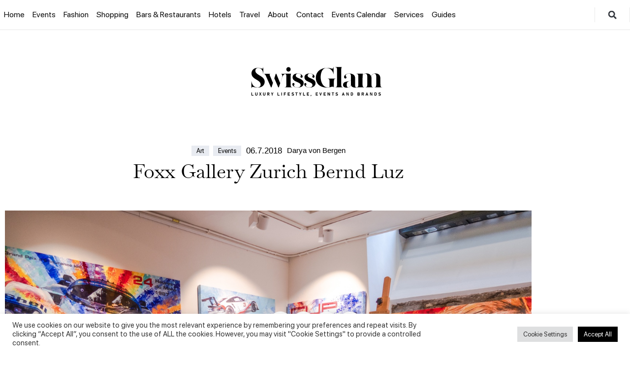

--- FILE ---
content_type: text/html; charset=UTF-8
request_url: https://www.swissglam.ch/foxx-gallery-zurich-bernd-luz/
body_size: 30083
content:
<!doctype html>
<html dir="ltr" lang="en-US" prefix="og: https://ogp.me/ns#">
<head>
	<meta charset="UTF-8">
	<meta name="viewport" content="width=device-width, initial-scale=1">
	<link rel="profile" href="https://gmpg.org/xfn/11">
	<title>Foxx Gallery Zurich | SwissGlam.ch</title>

		<!-- All in One SEO 4.9.2 - aioseo.com -->
	<meta name="description" content="For years the Foxx Gallery&#039;s focus has been Pop Art „made in Europe“. Owner Claudine Francine Bandi is constantly maintaining partnerships with artists." />
	<meta name="robots" content="max-image-preview:large" />
	<meta name="author" content="Darya von Bergen"/>
	<link rel="canonical" href="https://www.swissglam.ch/foxx-gallery-zurich-bernd-luz/" />
	<meta name="generator" content="All in One SEO (AIOSEO) 4.9.2" />
		<meta property="og:locale" content="en_US" />
		<meta property="og:site_name" content="SwissGlam.ch Blog | Swiss Events, Brands &amp; Lifestyle" />
		<meta property="og:type" content="article" />
		<meta property="og:title" content="Foxx Gallery Zurich | SwissGlam.ch" />
		<meta property="og:description" content="For years the Foxx Gallery&#039;s focus has been Pop Art „made in Europe“. Owner Claudine Francine Bandi is constantly maintaining partnerships with artists." />
		<meta property="og:url" content="https://www.swissglam.ch/foxx-gallery-zurich-bernd-luz/" />
		<meta property="og:image" content="https://www.swissglam.ch/wp-content/uploads/2018/07/foxx_gallery-zurich_.jpg" />
		<meta property="og:image:secure_url" content="https://www.swissglam.ch/wp-content/uploads/2018/07/foxx_gallery-zurich_.jpg" />
		<meta property="og:image:width" content="1440" />
		<meta property="og:image:height" content="960" />
		<meta property="article:published_time" content="2018-07-06T14:52:18+00:00" />
		<meta property="article:modified_time" content="2018-10-14T20:20:42+00:00" />
		<meta name="twitter:card" content="summary" />
		<meta name="twitter:title" content="Foxx Gallery Zurich | SwissGlam.ch" />
		<meta name="twitter:description" content="For years the Foxx Gallery&#039;s focus has been Pop Art „made in Europe“. Owner Claudine Francine Bandi is constantly maintaining partnerships with artists." />
		<meta name="twitter:image" content="https://www.swissglam.ch/wp-content/uploads/2018/07/foxx_gallery-zurich_.jpg" />
		<script type="application/ld+json" class="aioseo-schema">
			{"@context":"https:\/\/schema.org","@graph":[{"@type":"Article","@id":"https:\/\/www.swissglam.ch\/foxx-gallery-zurich-bernd-luz\/#article","name":"Foxx Gallery Zurich | SwissGlam.ch","headline":"Foxx Gallery Zurich Bernd Luz","author":{"@id":"https:\/\/www.swissglam.ch\/author\/daryadarya86\/#author"},"publisher":{"@id":"https:\/\/www.swissglam.ch\/#organization"},"image":{"@type":"ImageObject","url":"https:\/\/www.swissglam.ch\/wp-content\/uploads\/2018\/07\/foxx_gallery-zurich_.jpg","width":1440,"height":960},"datePublished":"2018-07-06T16:52:18+02:00","dateModified":"2018-10-14T22:20:42+02:00","inLanguage":"en-US","mainEntityOfPage":{"@id":"https:\/\/www.swissglam.ch\/foxx-gallery-zurich-bernd-luz\/#webpage"},"isPartOf":{"@id":"https:\/\/www.swissglam.ch\/foxx-gallery-zurich-bernd-luz\/#webpage"},"articleSection":"Art, Events, English, pll_5b41fd4de21d6"},{"@type":"BreadcrumbList","@id":"https:\/\/www.swissglam.ch\/foxx-gallery-zurich-bernd-luz\/#breadcrumblist","itemListElement":[{"@type":"ListItem","@id":"https:\/\/www.swissglam.ch#listItem","position":1,"name":"Home","item":"https:\/\/www.swissglam.ch","nextItem":{"@type":"ListItem","@id":"https:\/\/www.swissglam.ch\/category\/events\/#listItem","name":"Events"}},{"@type":"ListItem","@id":"https:\/\/www.swissglam.ch\/category\/events\/#listItem","position":2,"name":"Events","item":"https:\/\/www.swissglam.ch\/category\/events\/","nextItem":{"@type":"ListItem","@id":"https:\/\/www.swissglam.ch\/category\/events\/art\/#listItem","name":"Art"},"previousItem":{"@type":"ListItem","@id":"https:\/\/www.swissglam.ch#listItem","name":"Home"}},{"@type":"ListItem","@id":"https:\/\/www.swissglam.ch\/category\/events\/art\/#listItem","position":3,"name":"Art","item":"https:\/\/www.swissglam.ch\/category\/events\/art\/","nextItem":{"@type":"ListItem","@id":"https:\/\/www.swissglam.ch\/foxx-gallery-zurich-bernd-luz\/#listItem","name":"Foxx Gallery Zurich Bernd Luz"},"previousItem":{"@type":"ListItem","@id":"https:\/\/www.swissglam.ch\/category\/events\/#listItem","name":"Events"}},{"@type":"ListItem","@id":"https:\/\/www.swissglam.ch\/foxx-gallery-zurich-bernd-luz\/#listItem","position":4,"name":"Foxx Gallery Zurich Bernd Luz","previousItem":{"@type":"ListItem","@id":"https:\/\/www.swissglam.ch\/category\/events\/art\/#listItem","name":"Art"}}]},{"@type":"Organization","@id":"https:\/\/www.swissglam.ch\/#organization","name":"SwissGlam.ch","description":"Lifestyle, Trends, Events and more","url":"https:\/\/www.swissglam.ch\/","logo":{"@type":"ImageObject","url":"https:\/\/www.swissglam.ch\/wp-content\/uploads\/2021\/09\/Full-Logo-Svg-black.svg","@id":"https:\/\/www.swissglam.ch\/foxx-gallery-zurich-bernd-luz\/#organizationLogo","width":658,"height":219},"image":{"@id":"https:\/\/www.swissglam.ch\/foxx-gallery-zurich-bernd-luz\/#organizationLogo"}},{"@type":"Person","@id":"https:\/\/www.swissglam.ch\/author\/daryadarya86\/#author","url":"https:\/\/www.swissglam.ch\/author\/daryadarya86\/","name":"Darya von Bergen","image":{"@type":"ImageObject","@id":"https:\/\/www.swissglam.ch\/foxx-gallery-zurich-bernd-luz\/#authorImage","url":"https:\/\/secure.gravatar.com\/avatar\/81a8960d011f763d74a76a209a7aa8751c0d4f0e22adf7945258521519721243?s=96&d=mm&r=g","width":96,"height":96,"caption":"Darya von Bergen"}},{"@type":"WebPage","@id":"https:\/\/www.swissglam.ch\/foxx-gallery-zurich-bernd-luz\/#webpage","url":"https:\/\/www.swissglam.ch\/foxx-gallery-zurich-bernd-luz\/","name":"Foxx Gallery Zurich | SwissGlam.ch","description":"For years the Foxx Gallery's focus has been Pop Art \u201emade in Europe\u201c. Owner Claudine Francine Bandi is constantly maintaining partnerships with artists.","inLanguage":"en-US","isPartOf":{"@id":"https:\/\/www.swissglam.ch\/#website"},"breadcrumb":{"@id":"https:\/\/www.swissglam.ch\/foxx-gallery-zurich-bernd-luz\/#breadcrumblist"},"author":{"@id":"https:\/\/www.swissglam.ch\/author\/daryadarya86\/#author"},"creator":{"@id":"https:\/\/www.swissglam.ch\/author\/daryadarya86\/#author"},"image":{"@type":"ImageObject","url":"https:\/\/www.swissglam.ch\/wp-content\/uploads\/2018\/07\/foxx_gallery-zurich_.jpg","@id":"https:\/\/www.swissglam.ch\/foxx-gallery-zurich-bernd-luz\/#mainImage","width":1440,"height":960},"primaryImageOfPage":{"@id":"https:\/\/www.swissglam.ch\/foxx-gallery-zurich-bernd-luz\/#mainImage"},"datePublished":"2018-07-06T16:52:18+02:00","dateModified":"2018-10-14T22:20:42+02:00"},{"@type":"WebSite","@id":"https:\/\/www.swissglam.ch\/#website","url":"https:\/\/www.swissglam.ch\/","name":"SwissGlam.ch","description":"Lifestyle, Trends, Events and more","inLanguage":"en-US","publisher":{"@id":"https:\/\/www.swissglam.ch\/#organization"}}]}
		</script>
		<!-- All in One SEO -->

<link rel="alternate" href="https://www.swissglam.ch/foxx-gallery-zurich-bernd-luz/" hreflang="en" />
<link rel="alternate" href="https://www.swissglam.ch/ru/foxx-gallery-zurich-bernd-luz-ru/" hreflang="ru" />
<link rel="alternate" type="application/rss+xml" title="SwissGlam.ch &raquo; Feed" href="https://www.swissglam.ch/feed/" />
<link rel="alternate" type="application/rss+xml" title="SwissGlam.ch &raquo; Comments Feed" href="https://www.swissglam.ch/comments/feed/" />
<link rel="alternate" type="text/calendar" title="SwissGlam.ch &raquo; iCal Feed" href="https://www.swissglam.ch/events-tickets/?ical=1" />
<link rel="alternate" type="application/rss+xml" title="SwissGlam.ch &raquo; Foxx Gallery Zurich Bernd Luz Comments Feed" href="https://www.swissglam.ch/foxx-gallery-zurich-bernd-luz/feed/" />
<link rel="alternate" title="oEmbed (JSON)" type="application/json+oembed" href="https://www.swissglam.ch/wp-json/oembed/1.0/embed?url=https%3A%2F%2Fwww.swissglam.ch%2Ffoxx-gallery-zurich-bernd-luz%2F&#038;lang=en" />
<link rel="alternate" title="oEmbed (XML)" type="text/xml+oembed" href="https://www.swissglam.ch/wp-json/oembed/1.0/embed?url=https%3A%2F%2Fwww.swissglam.ch%2Ffoxx-gallery-zurich-bernd-luz%2F&#038;format=xml&#038;lang=en" />
<style id='wp-img-auto-sizes-contain-inline-css'>
img:is([sizes=auto i],[sizes^="auto," i]){contain-intrinsic-size:3000px 1500px}
/*# sourceURL=wp-img-auto-sizes-contain-inline-css */
</style>
<link rel='stylesheet' id='sbi_styles-css' href='https://www.swissglam.ch/wp-content/plugins/instagram-feed/css/sbi-styles.min.css?ver=6.10.0' media='all' />
<link rel='stylesheet' id='mae_widgets-styles-css' href='https://www.swissglam.ch/wp-content/plugins/magnific-addons-for-elementor/assets/css/mae_widgets-styles.css?ver=6.9' media='all' />
<link rel='stylesheet' id='dce-dynamic-visibility-style-css' href='https://www.swissglam.ch/wp-content/plugins/dynamic-visibility-for-elementor/assets/css/dynamic-visibility.css?ver=6.0.1' media='all' />
<style id='wp-emoji-styles-inline-css'>

	img.wp-smiley, img.emoji {
		display: inline !important;
		border: none !important;
		box-shadow: none !important;
		height: 1em !important;
		width: 1em !important;
		margin: 0 0.07em !important;
		vertical-align: -0.1em !important;
		background: none !important;
		padding: 0 !important;
	}
/*# sourceURL=wp-emoji-styles-inline-css */
</style>
<link rel='stylesheet' id='wp-block-library-css' href='https://www.swissglam.ch/wp-includes/css/dist/block-library/style.min.css?ver=6.9' media='all' />
<link rel='stylesheet' id='aioseo/css/src/vue/standalone/blocks/table-of-contents/global.scss-css' href='https://www.swissglam.ch/wp-content/plugins/all-in-one-seo-pack/dist/Lite/assets/css/table-of-contents/global.e90f6d47.css?ver=4.9.2' media='all' />
<link rel='stylesheet' id='jet-engine-frontend-css' href='https://www.swissglam.ch/wp-content/plugins/jet-engine/assets/css/frontend.css?ver=3.8.2' media='all' />
<style id='global-styles-inline-css'>
:root{--wp--preset--aspect-ratio--square: 1;--wp--preset--aspect-ratio--4-3: 4/3;--wp--preset--aspect-ratio--3-4: 3/4;--wp--preset--aspect-ratio--3-2: 3/2;--wp--preset--aspect-ratio--2-3: 2/3;--wp--preset--aspect-ratio--16-9: 16/9;--wp--preset--aspect-ratio--9-16: 9/16;--wp--preset--color--black: #000000;--wp--preset--color--cyan-bluish-gray: #abb8c3;--wp--preset--color--white: #ffffff;--wp--preset--color--pale-pink: #f78da7;--wp--preset--color--vivid-red: #cf2e2e;--wp--preset--color--luminous-vivid-orange: #ff6900;--wp--preset--color--luminous-vivid-amber: #fcb900;--wp--preset--color--light-green-cyan: #7bdcb5;--wp--preset--color--vivid-green-cyan: #00d084;--wp--preset--color--pale-cyan-blue: #8ed1fc;--wp--preset--color--vivid-cyan-blue: #0693e3;--wp--preset--color--vivid-purple: #9b51e0;--wp--preset--gradient--vivid-cyan-blue-to-vivid-purple: linear-gradient(135deg,rgb(6,147,227) 0%,rgb(155,81,224) 100%);--wp--preset--gradient--light-green-cyan-to-vivid-green-cyan: linear-gradient(135deg,rgb(122,220,180) 0%,rgb(0,208,130) 100%);--wp--preset--gradient--luminous-vivid-amber-to-luminous-vivid-orange: linear-gradient(135deg,rgb(252,185,0) 0%,rgb(255,105,0) 100%);--wp--preset--gradient--luminous-vivid-orange-to-vivid-red: linear-gradient(135deg,rgb(255,105,0) 0%,rgb(207,46,46) 100%);--wp--preset--gradient--very-light-gray-to-cyan-bluish-gray: linear-gradient(135deg,rgb(238,238,238) 0%,rgb(169,184,195) 100%);--wp--preset--gradient--cool-to-warm-spectrum: linear-gradient(135deg,rgb(74,234,220) 0%,rgb(151,120,209) 20%,rgb(207,42,186) 40%,rgb(238,44,130) 60%,rgb(251,105,98) 80%,rgb(254,248,76) 100%);--wp--preset--gradient--blush-light-purple: linear-gradient(135deg,rgb(255,206,236) 0%,rgb(152,150,240) 100%);--wp--preset--gradient--blush-bordeaux: linear-gradient(135deg,rgb(254,205,165) 0%,rgb(254,45,45) 50%,rgb(107,0,62) 100%);--wp--preset--gradient--luminous-dusk: linear-gradient(135deg,rgb(255,203,112) 0%,rgb(199,81,192) 50%,rgb(65,88,208) 100%);--wp--preset--gradient--pale-ocean: linear-gradient(135deg,rgb(255,245,203) 0%,rgb(182,227,212) 50%,rgb(51,167,181) 100%);--wp--preset--gradient--electric-grass: linear-gradient(135deg,rgb(202,248,128) 0%,rgb(113,206,126) 100%);--wp--preset--gradient--midnight: linear-gradient(135deg,rgb(2,3,129) 0%,rgb(40,116,252) 100%);--wp--preset--font-size--small: 13px;--wp--preset--font-size--medium: 20px;--wp--preset--font-size--large: 36px;--wp--preset--font-size--x-large: 42px;--wp--preset--spacing--20: 0.44rem;--wp--preset--spacing--30: 0.67rem;--wp--preset--spacing--40: 1rem;--wp--preset--spacing--50: 1.5rem;--wp--preset--spacing--60: 2.25rem;--wp--preset--spacing--70: 3.38rem;--wp--preset--spacing--80: 5.06rem;--wp--preset--shadow--natural: 6px 6px 9px rgba(0, 0, 0, 0.2);--wp--preset--shadow--deep: 12px 12px 50px rgba(0, 0, 0, 0.4);--wp--preset--shadow--sharp: 6px 6px 0px rgba(0, 0, 0, 0.2);--wp--preset--shadow--outlined: 6px 6px 0px -3px rgb(255, 255, 255), 6px 6px rgb(0, 0, 0);--wp--preset--shadow--crisp: 6px 6px 0px rgb(0, 0, 0);}:root { --wp--style--global--content-size: 800px;--wp--style--global--wide-size: 1200px; }:where(body) { margin: 0; }.wp-site-blocks > .alignleft { float: left; margin-right: 2em; }.wp-site-blocks > .alignright { float: right; margin-left: 2em; }.wp-site-blocks > .aligncenter { justify-content: center; margin-left: auto; margin-right: auto; }:where(.wp-site-blocks) > * { margin-block-start: 24px; margin-block-end: 0; }:where(.wp-site-blocks) > :first-child { margin-block-start: 0; }:where(.wp-site-blocks) > :last-child { margin-block-end: 0; }:root { --wp--style--block-gap: 24px; }:root :where(.is-layout-flow) > :first-child{margin-block-start: 0;}:root :where(.is-layout-flow) > :last-child{margin-block-end: 0;}:root :where(.is-layout-flow) > *{margin-block-start: 24px;margin-block-end: 0;}:root :where(.is-layout-constrained) > :first-child{margin-block-start: 0;}:root :where(.is-layout-constrained) > :last-child{margin-block-end: 0;}:root :where(.is-layout-constrained) > *{margin-block-start: 24px;margin-block-end: 0;}:root :where(.is-layout-flex){gap: 24px;}:root :where(.is-layout-grid){gap: 24px;}.is-layout-flow > .alignleft{float: left;margin-inline-start: 0;margin-inline-end: 2em;}.is-layout-flow > .alignright{float: right;margin-inline-start: 2em;margin-inline-end: 0;}.is-layout-flow > .aligncenter{margin-left: auto !important;margin-right: auto !important;}.is-layout-constrained > .alignleft{float: left;margin-inline-start: 0;margin-inline-end: 2em;}.is-layout-constrained > .alignright{float: right;margin-inline-start: 2em;margin-inline-end: 0;}.is-layout-constrained > .aligncenter{margin-left: auto !important;margin-right: auto !important;}.is-layout-constrained > :where(:not(.alignleft):not(.alignright):not(.alignfull)){max-width: var(--wp--style--global--content-size);margin-left: auto !important;margin-right: auto !important;}.is-layout-constrained > .alignwide{max-width: var(--wp--style--global--wide-size);}body .is-layout-flex{display: flex;}.is-layout-flex{flex-wrap: wrap;align-items: center;}.is-layout-flex > :is(*, div){margin: 0;}body .is-layout-grid{display: grid;}.is-layout-grid > :is(*, div){margin: 0;}body{padding-top: 0px;padding-right: 0px;padding-bottom: 0px;padding-left: 0px;}a:where(:not(.wp-element-button)){text-decoration: underline;}:root :where(.wp-element-button, .wp-block-button__link){background-color: #32373c;border-width: 0;color: #fff;font-family: inherit;font-size: inherit;font-style: inherit;font-weight: inherit;letter-spacing: inherit;line-height: inherit;padding-top: calc(0.667em + 2px);padding-right: calc(1.333em + 2px);padding-bottom: calc(0.667em + 2px);padding-left: calc(1.333em + 2px);text-decoration: none;text-transform: inherit;}.has-black-color{color: var(--wp--preset--color--black) !important;}.has-cyan-bluish-gray-color{color: var(--wp--preset--color--cyan-bluish-gray) !important;}.has-white-color{color: var(--wp--preset--color--white) !important;}.has-pale-pink-color{color: var(--wp--preset--color--pale-pink) !important;}.has-vivid-red-color{color: var(--wp--preset--color--vivid-red) !important;}.has-luminous-vivid-orange-color{color: var(--wp--preset--color--luminous-vivid-orange) !important;}.has-luminous-vivid-amber-color{color: var(--wp--preset--color--luminous-vivid-amber) !important;}.has-light-green-cyan-color{color: var(--wp--preset--color--light-green-cyan) !important;}.has-vivid-green-cyan-color{color: var(--wp--preset--color--vivid-green-cyan) !important;}.has-pale-cyan-blue-color{color: var(--wp--preset--color--pale-cyan-blue) !important;}.has-vivid-cyan-blue-color{color: var(--wp--preset--color--vivid-cyan-blue) !important;}.has-vivid-purple-color{color: var(--wp--preset--color--vivid-purple) !important;}.has-black-background-color{background-color: var(--wp--preset--color--black) !important;}.has-cyan-bluish-gray-background-color{background-color: var(--wp--preset--color--cyan-bluish-gray) !important;}.has-white-background-color{background-color: var(--wp--preset--color--white) !important;}.has-pale-pink-background-color{background-color: var(--wp--preset--color--pale-pink) !important;}.has-vivid-red-background-color{background-color: var(--wp--preset--color--vivid-red) !important;}.has-luminous-vivid-orange-background-color{background-color: var(--wp--preset--color--luminous-vivid-orange) !important;}.has-luminous-vivid-amber-background-color{background-color: var(--wp--preset--color--luminous-vivid-amber) !important;}.has-light-green-cyan-background-color{background-color: var(--wp--preset--color--light-green-cyan) !important;}.has-vivid-green-cyan-background-color{background-color: var(--wp--preset--color--vivid-green-cyan) !important;}.has-pale-cyan-blue-background-color{background-color: var(--wp--preset--color--pale-cyan-blue) !important;}.has-vivid-cyan-blue-background-color{background-color: var(--wp--preset--color--vivid-cyan-blue) !important;}.has-vivid-purple-background-color{background-color: var(--wp--preset--color--vivid-purple) !important;}.has-black-border-color{border-color: var(--wp--preset--color--black) !important;}.has-cyan-bluish-gray-border-color{border-color: var(--wp--preset--color--cyan-bluish-gray) !important;}.has-white-border-color{border-color: var(--wp--preset--color--white) !important;}.has-pale-pink-border-color{border-color: var(--wp--preset--color--pale-pink) !important;}.has-vivid-red-border-color{border-color: var(--wp--preset--color--vivid-red) !important;}.has-luminous-vivid-orange-border-color{border-color: var(--wp--preset--color--luminous-vivid-orange) !important;}.has-luminous-vivid-amber-border-color{border-color: var(--wp--preset--color--luminous-vivid-amber) !important;}.has-light-green-cyan-border-color{border-color: var(--wp--preset--color--light-green-cyan) !important;}.has-vivid-green-cyan-border-color{border-color: var(--wp--preset--color--vivid-green-cyan) !important;}.has-pale-cyan-blue-border-color{border-color: var(--wp--preset--color--pale-cyan-blue) !important;}.has-vivid-cyan-blue-border-color{border-color: var(--wp--preset--color--vivid-cyan-blue) !important;}.has-vivid-purple-border-color{border-color: var(--wp--preset--color--vivid-purple) !important;}.has-vivid-cyan-blue-to-vivid-purple-gradient-background{background: var(--wp--preset--gradient--vivid-cyan-blue-to-vivid-purple) !important;}.has-light-green-cyan-to-vivid-green-cyan-gradient-background{background: var(--wp--preset--gradient--light-green-cyan-to-vivid-green-cyan) !important;}.has-luminous-vivid-amber-to-luminous-vivid-orange-gradient-background{background: var(--wp--preset--gradient--luminous-vivid-amber-to-luminous-vivid-orange) !important;}.has-luminous-vivid-orange-to-vivid-red-gradient-background{background: var(--wp--preset--gradient--luminous-vivid-orange-to-vivid-red) !important;}.has-very-light-gray-to-cyan-bluish-gray-gradient-background{background: var(--wp--preset--gradient--very-light-gray-to-cyan-bluish-gray) !important;}.has-cool-to-warm-spectrum-gradient-background{background: var(--wp--preset--gradient--cool-to-warm-spectrum) !important;}.has-blush-light-purple-gradient-background{background: var(--wp--preset--gradient--blush-light-purple) !important;}.has-blush-bordeaux-gradient-background{background: var(--wp--preset--gradient--blush-bordeaux) !important;}.has-luminous-dusk-gradient-background{background: var(--wp--preset--gradient--luminous-dusk) !important;}.has-pale-ocean-gradient-background{background: var(--wp--preset--gradient--pale-ocean) !important;}.has-electric-grass-gradient-background{background: var(--wp--preset--gradient--electric-grass) !important;}.has-midnight-gradient-background{background: var(--wp--preset--gradient--midnight) !important;}.has-small-font-size{font-size: var(--wp--preset--font-size--small) !important;}.has-medium-font-size{font-size: var(--wp--preset--font-size--medium) !important;}.has-large-font-size{font-size: var(--wp--preset--font-size--large) !important;}.has-x-large-font-size{font-size: var(--wp--preset--font-size--x-large) !important;}
:root :where(.wp-block-pullquote){font-size: 1.5em;line-height: 1.6;}
/*# sourceURL=global-styles-inline-css */
</style>
<link rel='stylesheet' id='dashicons-css' href='https://www.swissglam.ch/wp-includes/css/dashicons.min.css?ver=6.9' media='all' />
<link rel='stylesheet' id='admin-bar-css' href='https://www.swissglam.ch/wp-includes/css/admin-bar.min.css?ver=6.9' media='all' />
<style id='admin-bar-inline-css'>

    /* Hide CanvasJS credits for P404 charts specifically */
    #p404RedirectChart .canvasjs-chart-credit {
        display: none !important;
    }
    
    #p404RedirectChart canvas {
        border-radius: 6px;
    }

    .p404-redirect-adminbar-weekly-title {
        font-weight: bold;
        font-size: 14px;
        color: #fff;
        margin-bottom: 6px;
    }

    #wpadminbar #wp-admin-bar-p404_free_top_button .ab-icon:before {
        content: "\f103";
        color: #dc3545;
        top: 3px;
    }
    
    #wp-admin-bar-p404_free_top_button .ab-item {
        min-width: 80px !important;
        padding: 0px !important;
    }
    
    /* Ensure proper positioning and z-index for P404 dropdown */
    .p404-redirect-adminbar-dropdown-wrap { 
        min-width: 0; 
        padding: 0;
        position: static !important;
    }
    
    #wpadminbar #wp-admin-bar-p404_free_top_button_dropdown {
        position: static !important;
    }
    
    #wpadminbar #wp-admin-bar-p404_free_top_button_dropdown .ab-item {
        padding: 0 !important;
        margin: 0 !important;
    }
    
    .p404-redirect-dropdown-container {
        min-width: 340px;
        padding: 18px 18px 12px 18px;
        background: #23282d !important;
        color: #fff;
        border-radius: 12px;
        box-shadow: 0 8px 32px rgba(0,0,0,0.25);
        margin-top: 10px;
        position: relative !important;
        z-index: 999999 !important;
        display: block !important;
        border: 1px solid #444;
    }
    
    /* Ensure P404 dropdown appears on hover */
    #wpadminbar #wp-admin-bar-p404_free_top_button .p404-redirect-dropdown-container { 
        display: none !important;
    }
    
    #wpadminbar #wp-admin-bar-p404_free_top_button:hover .p404-redirect-dropdown-container { 
        display: block !important;
    }
    
    #wpadminbar #wp-admin-bar-p404_free_top_button:hover #wp-admin-bar-p404_free_top_button_dropdown .p404-redirect-dropdown-container {
        display: block !important;
    }
    
    .p404-redirect-card {
        background: #2c3338;
        border-radius: 8px;
        padding: 18px 18px 12px 18px;
        box-shadow: 0 2px 8px rgba(0,0,0,0.07);
        display: flex;
        flex-direction: column;
        align-items: flex-start;
        border: 1px solid #444;
    }
    
    .p404-redirect-btn {
        display: inline-block;
        background: #dc3545;
        color: #fff !important;
        font-weight: bold;
        padding: 5px 22px;
        border-radius: 8px;
        text-decoration: none;
        font-size: 17px;
        transition: background 0.2s, box-shadow 0.2s;
        margin-top: 8px;
        box-shadow: 0 2px 8px rgba(220,53,69,0.15);
        text-align: center;
        line-height: 1.6;
    }
    
    .p404-redirect-btn:hover {
        background: #c82333;
        color: #fff !important;
        box-shadow: 0 4px 16px rgba(220,53,69,0.25);
    }
    
    /* Prevent conflicts with other admin bar dropdowns */
    #wpadminbar .ab-top-menu > li:hover > .ab-item,
    #wpadminbar .ab-top-menu > li.hover > .ab-item {
        z-index: auto;
    }
    
    #wpadminbar #wp-admin-bar-p404_free_top_button:hover > .ab-item {
        z-index: 999998 !important;
    }
    
/*# sourceURL=admin-bar-inline-css */
</style>
<link rel='stylesheet' id='cookie-law-info-css' href='https://www.swissglam.ch/wp-content/plugins/cookie-law-info/legacy/public/css/cookie-law-info-public.css?ver=3.3.9' media='all' />
<link rel='stylesheet' id='cookie-law-info-gdpr-css' href='https://www.swissglam.ch/wp-content/plugins/cookie-law-info/legacy/public/css/cookie-law-info-gdpr.css?ver=3.3.9' media='all' />
<link rel='stylesheet' id='woocommerce-layout-css' href='https://www.swissglam.ch/wp-content/plugins/woocommerce/assets/css/woocommerce-layout.css?ver=10.4.3' media='all' />
<link rel='stylesheet' id='woocommerce-smallscreen-css' href='https://www.swissglam.ch/wp-content/plugins/woocommerce/assets/css/woocommerce-smallscreen.css?ver=10.4.3' media='only screen and (max-width: 768px)' />
<link rel='stylesheet' id='woocommerce-general-css' href='https://www.swissglam.ch/wp-content/plugins/woocommerce/assets/css/woocommerce.css?ver=10.4.3' media='all' />
<style id='woocommerce-inline-inline-css'>
.woocommerce form .form-row .required { visibility: visible; }
/*# sourceURL=woocommerce-inline-inline-css */
</style>
<link rel='stylesheet' id='tribe-events-v2-single-skeleton-css' href='https://www.swissglam.ch/wp-content/plugins/the-events-calendar/build/css/tribe-events-single-skeleton.css?ver=6.15.13' media='all' />
<link rel='stylesheet' id='tribe-events-v2-single-skeleton-full-css' href='https://www.swissglam.ch/wp-content/plugins/the-events-calendar/build/css/tribe-events-single-full.css?ver=6.15.13' media='all' />
<link rel='stylesheet' id='tec-events-elementor-widgets-base-styles-css' href='https://www.swissglam.ch/wp-content/plugins/the-events-calendar/build/css/integrations/plugins/elementor/widgets/widget-base.css?ver=6.15.13' media='all' />
<link rel='stylesheet' id='hello-elementor-css' href='https://www.swissglam.ch/wp-content/themes/hello-elementor/style.min.css?ver=3.3.0' media='all' />
<link rel='stylesheet' id='hello-elementor-theme-style-css' href='https://www.swissglam.ch/wp-content/themes/hello-elementor/theme.min.css?ver=3.3.0' media='all' />
<link rel='stylesheet' id='hello-elementor-header-footer-css' href='https://www.swissglam.ch/wp-content/themes/hello-elementor/header-footer.min.css?ver=3.3.0' media='all' />
<link rel='stylesheet' id='elementor-frontend-css' href='https://www.swissglam.ch/wp-content/plugins/elementor/assets/css/frontend.min.css?ver=3.34.0' media='all' />
<link rel='stylesheet' id='widget-nav-menu-css' href='https://www.swissglam.ch/wp-content/plugins/elementor-pro/assets/css/widget-nav-menu.min.css?ver=3.34.0' media='all' />
<link rel='stylesheet' id='widget-image-css' href='https://www.swissglam.ch/wp-content/plugins/elementor/assets/css/widget-image.min.css?ver=3.34.0' media='all' />
<link rel='stylesheet' id='widget-search-form-css' href='https://www.swissglam.ch/wp-content/plugins/elementor-pro/assets/css/widget-search-form.min.css?ver=3.34.0' media='all' />
<link rel='stylesheet' id='swiper-css' href='https://www.swissglam.ch/wp-content/plugins/elementor/assets/lib/swiper/v8/css/swiper.min.css?ver=8.4.5' media='all' />
<link rel='stylesheet' id='e-swiper-css' href='https://www.swissglam.ch/wp-content/plugins/elementor/assets/css/conditionals/e-swiper.min.css?ver=3.34.0' media='all' />
<link rel='stylesheet' id='e-sticky-css' href='https://www.swissglam.ch/wp-content/plugins/elementor-pro/assets/css/modules/sticky.min.css?ver=3.34.0' media='all' />
<link rel='stylesheet' id='widget-heading-css' href='https://www.swissglam.ch/wp-content/plugins/elementor/assets/css/widget-heading.min.css?ver=3.34.0' media='all' />
<link rel='stylesheet' id='widget-form-css' href='https://www.swissglam.ch/wp-content/plugins/elementor-pro/assets/css/widget-form.min.css?ver=3.34.0' media='all' />
<link rel='stylesheet' id='widget-social-icons-css' href='https://www.swissglam.ch/wp-content/plugins/elementor/assets/css/widget-social-icons.min.css?ver=3.34.0' media='all' />
<link rel='stylesheet' id='e-apple-webkit-css' href='https://www.swissglam.ch/wp-content/plugins/elementor/assets/css/conditionals/apple-webkit.min.css?ver=3.34.0' media='all' />
<link rel='stylesheet' id='widget-icon-list-css' href='https://www.swissglam.ch/wp-content/plugins/elementor/assets/css/widget-icon-list.min.css?ver=3.34.0' media='all' />
<link rel='stylesheet' id='widget-post-info-css' href='https://www.swissglam.ch/wp-content/plugins/elementor-pro/assets/css/widget-post-info.min.css?ver=3.34.0' media='all' />
<link rel='stylesheet' id='widget-share-buttons-css' href='https://www.swissglam.ch/wp-content/plugins/elementor-pro/assets/css/widget-share-buttons.min.css?ver=3.34.0' media='all' />
<link rel='stylesheet' id='e-animation-fadeInUp-css' href='https://www.swissglam.ch/wp-content/plugins/elementor/assets/lib/animations/styles/fadeInUp.min.css?ver=3.34.0' media='all' />
<link rel='stylesheet' id='e-popup-css' href='https://www.swissglam.ch/wp-content/plugins/elementor-pro/assets/css/conditionals/popup.min.css?ver=3.34.0' media='all' />
<link rel='stylesheet' id='elementor-post-15360-css' href='https://www.swissglam.ch/wp-content/uploads/elementor/css/post-15360.css?ver=1768455097' media='all' />
<link rel='stylesheet' id='sbistyles-css' href='https://www.swissglam.ch/wp-content/plugins/instagram-feed/css/sbi-styles.min.css?ver=6.10.0' media='all' />
<link rel='stylesheet' id='elementor-post-17068-css' href='https://www.swissglam.ch/wp-content/uploads/elementor/css/post-17068.css?ver=1768455097' media='all' />
<link rel='stylesheet' id='elementor-post-17078-css' href='https://www.swissglam.ch/wp-content/uploads/elementor/css/post-17078.css?ver=1768455097' media='all' />
<link rel='stylesheet' id='elementor-post-15930-css' href='https://www.swissglam.ch/wp-content/uploads/elementor/css/post-15930.css?ver=1768455282' media='all' />
<link rel='stylesheet' id='elementor-post-16787-css' href='https://www.swissglam.ch/wp-content/uploads/elementor/css/post-16787.css?ver=1768455282' media='all' />
<link rel='stylesheet' id='elementor-post-22921-css' href='https://www.swissglam.ch/wp-content/uploads/elementor/css/post-22921.css?ver=1768455097' media='all' />
<link rel='stylesheet' id='hello-elementor-child-style-css' href='https://www.swissglam.ch/wp-content/themes/hello-theme-child-master/style.css?ver=1.0.0' media='all' />
<link rel='stylesheet' id='__EPYT__style-css' href='https://www.swissglam.ch/wp-content/plugins/youtube-embed-plus/styles/ytprefs.min.css?ver=14.2.4' media='all' />
<style id='__EPYT__style-inline-css'>

                .epyt-gallery-thumb {
                        width: 33.333%;
                }
                
/*# sourceURL=__EPYT__style-inline-css */
</style>
<link rel='stylesheet' id='elementor-gf-local-baskervville-css' href='https://www.swissglam.ch/wp-content/uploads/elementor/google-fonts/css/baskervville.css?ver=1744796364' media='all' />
<link rel='stylesheet' id='elementor-gf-local-librebaskerville-css' href='https://www.swissglam.ch/wp-content/uploads/elementor/google-fonts/css/librebaskerville.css?ver=1744796364' media='all' />
<link rel='stylesheet' id='elementor-gf-local-poppins-css' href='https://www.swissglam.ch/wp-content/uploads/elementor/google-fonts/css/poppins.css?ver=1744796368' media='all' />
<script src="https://www.swissglam.ch/wp-includes/js/jquery/jquery.min.js?ver=3.7.1" id="jquery-core-js"></script>
<script src="https://www.swissglam.ch/wp-includes/js/jquery/jquery-migrate.min.js?ver=3.4.1" id="jquery-migrate-js"></script>
<script id="cookie-law-info-js-extra">
var Cli_Data = {"nn_cookie_ids":[],"cookielist":[],"non_necessary_cookies":[],"ccpaEnabled":"","ccpaRegionBased":"","ccpaBarEnabled":"","strictlyEnabled":["necessary","obligatoire"],"ccpaType":"gdpr","js_blocking":"1","custom_integration":"","triggerDomRefresh":"","secure_cookies":""};
var cli_cookiebar_settings = {"animate_speed_hide":"500","animate_speed_show":"500","background":"#FFF","border":"#b1a6a6c2","border_on":"","button_1_button_colour":"#61a229","button_1_button_hover":"#4e8221","button_1_link_colour":"#fff","button_1_as_button":"1","button_1_new_win":"","button_2_button_colour":"#333","button_2_button_hover":"#292929","button_2_link_colour":"#444","button_2_as_button":"","button_2_hidebar":"","button_3_button_colour":"#dedfe0","button_3_button_hover":"#b2b2b3","button_3_link_colour":"#333333","button_3_as_button":"1","button_3_new_win":"","button_4_button_colour":"#dedfe0","button_4_button_hover":"#b2b2b3","button_4_link_colour":"#333333","button_4_as_button":"1","button_7_button_colour":"#000000","button_7_button_hover":"#000000","button_7_link_colour":"#fff","button_7_as_button":"1","button_7_new_win":"","font_family":"inherit","header_fix":"","notify_animate_hide":"1","notify_animate_show":"","notify_div_id":"#cookie-law-info-bar","notify_position_horizontal":"right","notify_position_vertical":"bottom","scroll_close":"","scroll_close_reload":"","accept_close_reload":"","reject_close_reload":"","showagain_tab":"","showagain_background":"#fff","showagain_border":"#000","showagain_div_id":"#cookie-law-info-again","showagain_x_position":"100px","text":"#333333","show_once_yn":"","show_once":"10000","logging_on":"","as_popup":"","popup_overlay":"1","bar_heading_text":"","cookie_bar_as":"banner","popup_showagain_position":"bottom-right","widget_position":"left"};
var log_object = {"ajax_url":"https://www.swissglam.ch/wp-admin/admin-ajax.php"};
//# sourceURL=cookie-law-info-js-extra
</script>
<script src="https://www.swissglam.ch/wp-content/plugins/cookie-law-info/legacy/public/js/cookie-law-info-public.js?ver=3.3.9" id="cookie-law-info-js"></script>
<script src="https://www.swissglam.ch/wp-content/plugins/woocommerce/assets/js/jquery-blockui/jquery.blockUI.min.js?ver=2.7.0-wc.10.4.3" id="wc-jquery-blockui-js" data-wp-strategy="defer"></script>
<script src="https://www.swissglam.ch/wp-content/plugins/woocommerce/assets/js/js-cookie/js.cookie.min.js?ver=2.1.4-wc.10.4.3" id="wc-js-cookie-js" defer data-wp-strategy="defer"></script>
<script id="woocommerce-js-extra">
var woocommerce_params = {"ajax_url":"/wp-admin/admin-ajax.php","wc_ajax_url":"/?wc-ajax=%%endpoint%%","i18n_password_show":"Show password","i18n_password_hide":"Hide password"};
//# sourceURL=woocommerce-js-extra
</script>
<script src="https://www.swissglam.ch/wp-content/plugins/woocommerce/assets/js/frontend/woocommerce.min.js?ver=10.4.3" id="woocommerce-js" defer data-wp-strategy="defer"></script>
<script id="__ytprefs__-js-extra">
var _EPYT_ = {"ajaxurl":"https://www.swissglam.ch/wp-admin/admin-ajax.php","security":"17cc56f63e","gallery_scrolloffset":"20","eppathtoscripts":"https://www.swissglam.ch/wp-content/plugins/youtube-embed-plus/scripts/","eppath":"https://www.swissglam.ch/wp-content/plugins/youtube-embed-plus/","epresponsiveselector":"[\"iframe.__youtube_prefs_widget__\"]","epdovol":"1","version":"14.2.4","evselector":"iframe.__youtube_prefs__[src], iframe[src*=\"youtube.com/embed/\"], iframe[src*=\"youtube-nocookie.com/embed/\"]","ajax_compat":"","maxres_facade":"eager","ytapi_load":"light","pause_others":"","stopMobileBuffer":"1","facade_mode":"","not_live_on_channel":""};
//# sourceURL=__ytprefs__-js-extra
</script>
<script src="https://www.swissglam.ch/wp-content/plugins/youtube-embed-plus/scripts/ytprefs.min.js?ver=14.2.4" id="__ytprefs__-js"></script>
<link rel="https://api.w.org/" href="https://www.swissglam.ch/wp-json/" /><link rel="alternate" title="JSON" type="application/json" href="https://www.swissglam.ch/wp-json/wp/v2/posts/9300" /><link rel="EditURI" type="application/rsd+xml" title="RSD" href="https://www.swissglam.ch/xmlrpc.php?rsd" />
<meta name="generator" content="WordPress 6.9" />
<meta name="generator" content="WooCommerce 10.4.3" />
<link rel='shortlink' href='https://www.swissglam.ch/?p=9300' />
<meta name="tec-api-version" content="v1"><meta name="tec-api-origin" content="https://www.swissglam.ch"><link rel="alternate" href="https://www.swissglam.ch/wp-json/tribe/events/v1/" />	<noscript><style>.woocommerce-product-gallery{ opacity: 1 !important; }</style></noscript>
	<meta name="generator" content="Elementor 3.34.0; features: e_font_icon_svg, additional_custom_breakpoints; settings: css_print_method-external, google_font-enabled, font_display-auto">
<style>
/* 	TITLE */
	.tribe-events-title-bar{
		display: flex;
    justify-content: center;
		position: relative;
	}
		.tribe-events-title-bar:before {
    content: "";
    position: absolute;
    width: 1500px;
    height: 1px;
    background-color: #E8E8E8;
    left: 50%;
    top: 25px;
    transform: translateX(-50%);
    z-index: -5;
 }
	.tribe-events-page-title{
		font-family: "SF Pro", Sans-serif;
    font-size: 22px;
    font-weight: 300;
    text-transform: capitalize;
    line-height: 1.5em;
		position: relative;
		margin-bottom: 40px!important;
		background-color: #fff;
		display: inline-block;
		padding: 0 10px!important;
		text-align: center;
	}
/* 	BAR */
  #tribe-bar-views{
		display: none;
	}
	#tribe-bar-filters-wrap{
		width: 100%!important;
	}
	.tribe-bar-filters-inner{
		background: #F9F9F9;
		padding: 25px 55px;
	}
	#tribe-bar-form label{
		display: none!important;
	}
	#tribe-bar-filters input{
		color: #AFAFAF!important;
		font-family: "SF Pro", Sans-serif;
    font-size: 17px;
    font-weight: 400!important;
    text-transform: capitalize;
    line-height: 1.5em!important;
		font-style: normal!important;
		padding: 10px 20px!important;
		background: #FFFFFF!important;
		border: 1px solid #E9E9E9!important;
		letter-spacing: 0.05em!important;
		-webkit-appearance: none;
	}
	#tribe-bar-filters input::placeholder{
		color: #AFAFAF!important;
		font-family: "SF Pro", Sans-serif;
    font-size: 17px;
    font-weight: 400!important;
    text-transform: capitalize;
    line-height: 1.5em!important;
		font-style: normal!important;
		letter-spacing: 0.05em!important;
	}
	#tribe-bar-filters input:focus{
		outline: 0!important;
	}
		#tribe-bar-filters input[type=submit]{
		color: #fff!important;
		font-family: "SF Pro", Sans-serif;
    font-size: 17px!important;
    font-weight: 400!important;
    text-transform: capitalize;
    line-height: 1.5em!important;
		font-style: normal!important;
		padding: 10px 20px!important;
		background: #000!important;
		border: 1px solid #000000!important;
		letter-spacing: 0.05em!important;
	}
	.tribe-bar-date-filter{
		width: 33%!important;
	}
	.tribe-bar-search-filter{
		width: 33%!important;
	}
	.tribe-bar-submit{
		margin-left: 0!important;
/*     padding: 15px; */
    width: 33%!important;
	}
/* 	NAVIGATION IN HEADER */
	#tribe-events-header{
		display: none;
	}
	@media (max-width: 1024px){
				#tribe-bar-filters input[type=submit]{
    line-height: 1em!important;
	}
	}
	@media (max-width: 767px){
		#tribe-bar-collapse-toggle:focus, #tribe-bar-collapse-toggle:hover {
    color: #000;
    background: #f5f5f5;
			outline: none;
}
		#tribe-bar-form.tribe-bar-collapse .tribe-bar-filters{
			box-shadow: none;
			background: #f5f5f5;
		}
		#tribe-bar-collapse-toggle {
    background: #f5f5f5;
    color: #000;
    font-size: 14px;
    font-weight: 400;
    line-height: 28px;
    padding: 10px;
			font-family: "SF Pro";
}
		#tribe-bar-filters-wrap {
    width: 100%!important;
    background: #f5f5f5;
    padding: 0;
		}
		#tribe-bar-form .tribe-bar-filters-inner {
    display: flex;
    flex-direction: column;
			align-items: center;
			padding: 0;
			padding-bottom: 20px;
	}
		.tribe-bar-date-filter {
    width: 100%!important;
}
		.tribe-bar-search-filter {
    width: 100%!important;
}
		.tribe-bar-submit {
    margin-left: 0!important;
    width: 60%!important;
			padding: 0;
}
}
</style>
<link rel="icon" href="https://www.swissglam.ch/wp-content/uploads/2021/09/favicon.svg" sizes="32x32" />
<link rel="icon" href="https://www.swissglam.ch/wp-content/uploads/2021/09/favicon.svg" sizes="192x192" />
<link rel="apple-touch-icon" href="https://www.swissglam.ch/wp-content/uploads/2021/09/favicon.svg" />
<meta name="msapplication-TileImage" content="https://www.swissglam.ch/wp-content/uploads/2021/09/favicon.svg" />
</head>
<body data-rsssl=1 class="wp-singular post-template-default single single-post postid-9300 single-format-standard wp-custom-logo wp-embed-responsive wp-theme-hello-elementor wp-child-theme-hello-theme-child-master theme-hello-elementor woocommerce-no-js tribe-no-js theme-default elementor-default elementor-template-full-width elementor-kit-15360 elementor-page-15930">

<script>
		jQuery(document).ready(function($){
			 $( document ).on('submit_success', function(){
			setTimeout(function() { 
        $(".download_button a")[0].click();
				 console.log($(".download_button"));
    }, 100);
});
});
</script>

<a class="skip-link screen-reader-text" href="#content">Skip to content</a>

		<header data-elementor-type="header" data-elementor-id="17068" class="elementor elementor-17068 elementor-location-header" data-elementor-post-type="elementor_library">
					<section class="elementor-section elementor-top-section elementor-element elementor-element-2e53358 elementor-section-boxed elementor-section-height-default elementor-section-height-default" data-id="2e53358" data-element_type="section" data-settings="{&quot;background_background&quot;:&quot;classic&quot;,&quot;sticky&quot;:&quot;top&quot;,&quot;sticky_on&quot;:[&quot;desktop&quot;,&quot;tablet&quot;,&quot;mobile&quot;],&quot;sticky_offset&quot;:0,&quot;sticky_effects_offset&quot;:0,&quot;sticky_anchor_link_offset&quot;:0}">
						<div class="elementor-container elementor-column-gap-default">
					<div class="elementor-column elementor-col-33 elementor-top-column elementor-element elementor-element-0f8f178" data-id="0f8f178" data-element_type="column">
			<div class="elementor-widget-wrap elementor-element-populated">
						<div class="elementor-element elementor-element-7b0ed2b elementor-widget__width-auto elementor-nav-menu--stretch elementor-nav-menu--dropdown-tablet elementor-nav-menu__text-align-aside elementor-nav-menu--toggle elementor-nav-menu--burger elementor-widget elementor-widget-nav-menu" data-id="7b0ed2b" data-element_type="widget" data-settings="{&quot;submenu_icon&quot;:{&quot;value&quot;:&quot;&lt;svg aria-hidden=\&quot;true\&quot; class=\&quot;fa-svg-chevron-down e-font-icon-svg e-fas-chevron-down\&quot; viewBox=\&quot;0 0 448 512\&quot; xmlns=\&quot;http:\/\/www.w3.org\/2000\/svg\&quot;&gt;&lt;path d=\&quot;M207.029 381.476L12.686 187.132c-9.373-9.373-9.373-24.569 0-33.941l22.667-22.667c9.357-9.357 24.522-9.375 33.901-.04L224 284.505l154.745-154.021c9.379-9.335 24.544-9.317 33.901.04l22.667 22.667c9.373 9.373 9.373 24.569 0 33.941L240.971 381.476c-9.373 9.372-24.569 9.372-33.942 0z\&quot;&gt;&lt;\/path&gt;&lt;\/svg&gt;&quot;,&quot;library&quot;:&quot;fa-solid&quot;},&quot;full_width&quot;:&quot;stretch&quot;,&quot;layout&quot;:&quot;horizontal&quot;,&quot;toggle&quot;:&quot;burger&quot;}" data-widget_type="nav-menu.default">
				<div class="elementor-widget-container">
								<nav aria-label="Menu" class="elementor-nav-menu--main elementor-nav-menu__container elementor-nav-menu--layout-horizontal e--pointer-none">
				<ul id="menu-1-7b0ed2b" class="elementor-nav-menu"><li class="menu-item menu-item-type-post_type menu-item-object-page menu-item-home menu-item-2331"><a href="https://www.swissglam.ch/" class="elementor-item">Home</a></li>
<li class="mega-menu menu-item menu-item-type-taxonomy menu-item-object-category current-post-ancestor current-menu-parent current-post-parent menu-item-has-children menu-item-2404"><a href="https://www.swissglam.ch/category/events/" class="elementor-item">Events</a>
<ul class="sub-menu elementor-nav-menu--dropdown">
	<li class="menu-item menu-item-type-taxonomy menu-item-object-category current-post-ancestor current-menu-parent current-post-parent menu-item-2405"><a href="https://www.swissglam.ch/category/events/art/" class="elementor-sub-item">Art</a></li>
	<li class="menu-item menu-item-type-taxonomy menu-item-object-category menu-item-2406"><a href="https://www.swissglam.ch/category/events/exhibition/" class="elementor-sub-item">Exhibition</a></li>
	<li class="menu-item menu-item-type-taxonomy menu-item-object-category menu-item-2407"><a href="https://www.swissglam.ch/category/events/fashion-events/" class="elementor-sub-item">Fashion</a></li>
	<li class="menu-item menu-item-type-taxonomy menu-item-object-category menu-item-2408"><a href="https://www.swissglam.ch/category/events/festivals/" class="elementor-sub-item">Festivals</a></li>
	<li class="menu-item menu-item-type-taxonomy menu-item-object-category menu-item-2409"><a href="https://www.swissglam.ch/category/events/film/" class="elementor-sub-item">Film</a></li>
	<li class="menu-item menu-item-type-taxonomy menu-item-object-category menu-item-2410"><a href="https://www.swissglam.ch/category/events/music/" class="elementor-sub-item">Music</a></li>
	<li class="menu-item menu-item-type-taxonomy menu-item-object-category menu-item-26904"><a href="https://www.swissglam.ch/category/events/party/" class="elementor-sub-item">Party</a></li>
	<li class="menu-item menu-item-type-taxonomy menu-item-object-category menu-item-2411"><a href="https://www.swissglam.ch/category/events/sports/" class="elementor-sub-item">Sports</a></li>
</ul>
</li>
<li class="mega-menu menu-item menu-item-type-taxonomy menu-item-object-category menu-item-has-children menu-item-2412"><a href="https://www.swissglam.ch/category/fashion/" class="elementor-item">Fashion</a>
<ul class="sub-menu elementor-nav-menu--dropdown">
	<li class="menu-item menu-item-type-taxonomy menu-item-object-category menu-item-2413"><a href="https://www.swissglam.ch/category/fashion/swiss-fashion-brands/" class="elementor-sub-item">Swiss Fashion Brands</a></li>
	<li class="menu-item menu-item-type-taxonomy menu-item-object-category menu-item-2565"><a href="https://www.swissglam.ch/category/fashion/swiss-watches/" class="elementor-sub-item">Swiss Watches</a></li>
</ul>
</li>
<li class="mega-menu menu-item menu-item-type-taxonomy menu-item-object-category menu-item-has-children menu-item-2414"><a href="https://www.swissglam.ch/category/shopping/" class="elementor-item">Shopping</a>
<ul class="sub-menu elementor-nav-menu--dropdown">
	<li class="menu-item menu-item-type-taxonomy menu-item-object-category menu-item-2416"><a href="https://www.swissglam.ch/category/shopping/food/" class="elementor-sub-item">Food</a></li>
	<li class="menu-item menu-item-type-taxonomy menu-item-object-category menu-item-2415"><a href="https://www.swissglam.ch/category/shopping/fashion-outlet/" class="elementor-sub-item">Fashion Outlets</a></li>
	<li class="menu-item menu-item-type-taxonomy menu-item-object-category menu-item-2563"><a href="https://www.swissglam.ch/category/shopping/beauty-products/" class="elementor-sub-item">Beauty products</a></li>
	<li class="menu-item menu-item-type-taxonomy menu-item-object-category menu-item-2790"><a href="https://www.swissglam.ch/category/shopping/clothing-accessories/" class="elementor-sub-item">Clothing &amp; Accessories</a></li>
</ul>
</li>
<li class="menu-item menu-item-type-taxonomy menu-item-object-category menu-item-2460"><a href="https://www.swissglam.ch/category/bars-and-restaurants/" class="elementor-item">Bars &amp; Restaurants</a></li>
<li class="menu-item menu-item-type-taxonomy menu-item-object-category menu-item-2500"><a href="https://www.swissglam.ch/category/swiss-hotels/" class="elementor-item">Hotels</a></li>
<li class="menu-item menu-item-type-taxonomy menu-item-object-category menu-item-4176"><a href="https://www.swissglam.ch/category/travel/" class="elementor-item">Travel</a></li>
<li class="menu-item menu-item-type-post_type menu-item-object-page menu-item-34"><a href="https://www.swissglam.ch/about/" class="elementor-item">About</a></li>
<li class="menu-item menu-item-type-post_type menu-item-object-page menu-item-19643"><a href="https://www.swissglam.ch/contact/" class="elementor-item">Contact</a></li>
<li class="menu-item menu-item-type-custom menu-item-object-custom menu-item-162"><a href="https://www.swissglam.ch/events-tickets" class="elementor-item">Events Calendar</a></li>
<li class="menu-item menu-item-type-post_type menu-item-object-page menu-item-19997"><a href="https://www.swissglam.ch/services/" class="elementor-item">Services</a></li>
<li class="menu-item menu-item-type-post_type menu-item-object-page menu-item-31103"><a href="https://www.swissglam.ch/guides/" class="elementor-item">Guides</a></li>
</ul>			</nav>
					<div class="elementor-menu-toggle" role="button" tabindex="0" aria-label="Menu Toggle" aria-expanded="false">
			<svg aria-hidden="true" role="presentation" class="elementor-menu-toggle__icon--open e-font-icon-svg e-eicon-menu-bar" viewBox="0 0 1000 1000" xmlns="http://www.w3.org/2000/svg"><path d="M104 333H896C929 333 958 304 958 271S929 208 896 208H104C71 208 42 237 42 271S71 333 104 333ZM104 583H896C929 583 958 554 958 521S929 458 896 458H104C71 458 42 487 42 521S71 583 104 583ZM104 833H896C929 833 958 804 958 771S929 708 896 708H104C71 708 42 737 42 771S71 833 104 833Z"></path></svg><svg aria-hidden="true" role="presentation" class="elementor-menu-toggle__icon--close e-font-icon-svg e-eicon-close" viewBox="0 0 1000 1000" xmlns="http://www.w3.org/2000/svg"><path d="M742 167L500 408 258 167C246 154 233 150 217 150 196 150 179 158 167 167 154 179 150 196 150 212 150 229 154 242 171 254L408 500 167 742C138 771 138 800 167 829 196 858 225 858 254 829L496 587 738 829C750 842 767 846 783 846 800 846 817 842 829 829 842 817 846 804 846 783 846 767 842 750 829 737L588 500 833 258C863 229 863 200 833 171 804 137 775 137 742 167Z"></path></svg>		</div>
					<nav class="elementor-nav-menu--dropdown elementor-nav-menu__container" aria-hidden="true">
				<ul id="menu-2-7b0ed2b" class="elementor-nav-menu"><li class="menu-item menu-item-type-post_type menu-item-object-page menu-item-home menu-item-2331"><a href="https://www.swissglam.ch/" class="elementor-item" tabindex="-1">Home</a></li>
<li class="mega-menu menu-item menu-item-type-taxonomy menu-item-object-category current-post-ancestor current-menu-parent current-post-parent menu-item-has-children menu-item-2404"><a href="https://www.swissglam.ch/category/events/" class="elementor-item" tabindex="-1">Events</a>
<ul class="sub-menu elementor-nav-menu--dropdown">
	<li class="menu-item menu-item-type-taxonomy menu-item-object-category current-post-ancestor current-menu-parent current-post-parent menu-item-2405"><a href="https://www.swissglam.ch/category/events/art/" class="elementor-sub-item" tabindex="-1">Art</a></li>
	<li class="menu-item menu-item-type-taxonomy menu-item-object-category menu-item-2406"><a href="https://www.swissglam.ch/category/events/exhibition/" class="elementor-sub-item" tabindex="-1">Exhibition</a></li>
	<li class="menu-item menu-item-type-taxonomy menu-item-object-category menu-item-2407"><a href="https://www.swissglam.ch/category/events/fashion-events/" class="elementor-sub-item" tabindex="-1">Fashion</a></li>
	<li class="menu-item menu-item-type-taxonomy menu-item-object-category menu-item-2408"><a href="https://www.swissglam.ch/category/events/festivals/" class="elementor-sub-item" tabindex="-1">Festivals</a></li>
	<li class="menu-item menu-item-type-taxonomy menu-item-object-category menu-item-2409"><a href="https://www.swissglam.ch/category/events/film/" class="elementor-sub-item" tabindex="-1">Film</a></li>
	<li class="menu-item menu-item-type-taxonomy menu-item-object-category menu-item-2410"><a href="https://www.swissglam.ch/category/events/music/" class="elementor-sub-item" tabindex="-1">Music</a></li>
	<li class="menu-item menu-item-type-taxonomy menu-item-object-category menu-item-26904"><a href="https://www.swissglam.ch/category/events/party/" class="elementor-sub-item" tabindex="-1">Party</a></li>
	<li class="menu-item menu-item-type-taxonomy menu-item-object-category menu-item-2411"><a href="https://www.swissglam.ch/category/events/sports/" class="elementor-sub-item" tabindex="-1">Sports</a></li>
</ul>
</li>
<li class="mega-menu menu-item menu-item-type-taxonomy menu-item-object-category menu-item-has-children menu-item-2412"><a href="https://www.swissglam.ch/category/fashion/" class="elementor-item" tabindex="-1">Fashion</a>
<ul class="sub-menu elementor-nav-menu--dropdown">
	<li class="menu-item menu-item-type-taxonomy menu-item-object-category menu-item-2413"><a href="https://www.swissglam.ch/category/fashion/swiss-fashion-brands/" class="elementor-sub-item" tabindex="-1">Swiss Fashion Brands</a></li>
	<li class="menu-item menu-item-type-taxonomy menu-item-object-category menu-item-2565"><a href="https://www.swissglam.ch/category/fashion/swiss-watches/" class="elementor-sub-item" tabindex="-1">Swiss Watches</a></li>
</ul>
</li>
<li class="mega-menu menu-item menu-item-type-taxonomy menu-item-object-category menu-item-has-children menu-item-2414"><a href="https://www.swissglam.ch/category/shopping/" class="elementor-item" tabindex="-1">Shopping</a>
<ul class="sub-menu elementor-nav-menu--dropdown">
	<li class="menu-item menu-item-type-taxonomy menu-item-object-category menu-item-2416"><a href="https://www.swissglam.ch/category/shopping/food/" class="elementor-sub-item" tabindex="-1">Food</a></li>
	<li class="menu-item menu-item-type-taxonomy menu-item-object-category menu-item-2415"><a href="https://www.swissglam.ch/category/shopping/fashion-outlet/" class="elementor-sub-item" tabindex="-1">Fashion Outlets</a></li>
	<li class="menu-item menu-item-type-taxonomy menu-item-object-category menu-item-2563"><a href="https://www.swissglam.ch/category/shopping/beauty-products/" class="elementor-sub-item" tabindex="-1">Beauty products</a></li>
	<li class="menu-item menu-item-type-taxonomy menu-item-object-category menu-item-2790"><a href="https://www.swissglam.ch/category/shopping/clothing-accessories/" class="elementor-sub-item" tabindex="-1">Clothing &amp; Accessories</a></li>
</ul>
</li>
<li class="menu-item menu-item-type-taxonomy menu-item-object-category menu-item-2460"><a href="https://www.swissglam.ch/category/bars-and-restaurants/" class="elementor-item" tabindex="-1">Bars &amp; Restaurants</a></li>
<li class="menu-item menu-item-type-taxonomy menu-item-object-category menu-item-2500"><a href="https://www.swissglam.ch/category/swiss-hotels/" class="elementor-item" tabindex="-1">Hotels</a></li>
<li class="menu-item menu-item-type-taxonomy menu-item-object-category menu-item-4176"><a href="https://www.swissglam.ch/category/travel/" class="elementor-item" tabindex="-1">Travel</a></li>
<li class="menu-item menu-item-type-post_type menu-item-object-page menu-item-34"><a href="https://www.swissglam.ch/about/" class="elementor-item" tabindex="-1">About</a></li>
<li class="menu-item menu-item-type-post_type menu-item-object-page menu-item-19643"><a href="https://www.swissglam.ch/contact/" class="elementor-item" tabindex="-1">Contact</a></li>
<li class="menu-item menu-item-type-custom menu-item-object-custom menu-item-162"><a href="https://www.swissglam.ch/events-tickets" class="elementor-item" tabindex="-1">Events Calendar</a></li>
<li class="menu-item menu-item-type-post_type menu-item-object-page menu-item-19997"><a href="https://www.swissglam.ch/services/" class="elementor-item" tabindex="-1">Services</a></li>
<li class="menu-item menu-item-type-post_type menu-item-object-page menu-item-31103"><a href="https://www.swissglam.ch/guides/" class="elementor-item" tabindex="-1">Guides</a></li>
</ul>			</nav>
						</div>
				</div>
					</div>
		</div>
				<div class="elementor-column elementor-col-33 elementor-top-column elementor-element elementor-element-6f0df43 elementor-hidden-desktop" data-id="6f0df43" data-element_type="column">
			<div class="elementor-widget-wrap elementor-element-populated">
						<div class="elementor-element elementor-element-84e15f2 elementor-widget__width-inherit elementor-widget-mobile__width-auto elementor-widget-tablet__width-auto elementor-widget elementor-widget-theme-site-logo elementor-widget-image" data-id="84e15f2" data-element_type="widget" data-widget_type="theme-site-logo.default">
				<div class="elementor-widget-container">
											<a href="https://www.swissglam.ch">
			<img width="658" height="219" src="https://www.swissglam.ch/wp-content/uploads/2021/09/Full-Logo-Svg-black.svg" class="attachment-full size-full wp-image-16980" alt="" />				</a>
											</div>
				</div>
					</div>
		</div>
				<div class="elementor-column elementor-col-33 elementor-top-column elementor-element elementor-element-3cfc3da" data-id="3cfc3da" data-element_type="column">
			<div class="elementor-widget-wrap elementor-element-populated">
						<div class="elementor-element elementor-element-86338a7 elementor-search-form--skin-full_screen elementor-widget__width-auto elementor-widget elementor-widget-search-form" data-id="86338a7" data-element_type="widget" data-settings="{&quot;skin&quot;:&quot;full_screen&quot;}" data-widget_type="search-form.default">
				<div class="elementor-widget-container">
							<search role="search">
			<form class="elementor-search-form" action="https://www.swissglam.ch" method="get">
												<div class="elementor-search-form__toggle" role="button" tabindex="0" aria-label="Search">
					<div class="e-font-icon-svg-container"><svg aria-hidden="true" class="e-font-icon-svg e-fas-search" viewBox="0 0 512 512" xmlns="http://www.w3.org/2000/svg"><path d="M505 442.7L405.3 343c-4.5-4.5-10.6-7-17-7H372c27.6-35.3 44-79.7 44-128C416 93.1 322.9 0 208 0S0 93.1 0 208s93.1 208 208 208c48.3 0 92.7-16.4 128-44v16.3c0 6.4 2.5 12.5 7 17l99.7 99.7c9.4 9.4 24.6 9.4 33.9 0l28.3-28.3c9.4-9.4 9.4-24.6.1-34zM208 336c-70.7 0-128-57.2-128-128 0-70.7 57.2-128 128-128 70.7 0 128 57.2 128 128 0 70.7-57.2 128-128 128z"></path></svg></div>				</div>
								<div class="elementor-search-form__container">
					<label class="elementor-screen-only" for="elementor-search-form-86338a7">Search</label>

					
					<input id="elementor-search-form-86338a7" placeholder="" class="elementor-search-form__input" type="search" name="s" value="">
					
					
										<div class="dialog-lightbox-close-button dialog-close-button" role="button" tabindex="0" aria-label="Close this search box.">
						<svg aria-hidden="true" class="e-font-icon-svg e-eicon-close" viewBox="0 0 1000 1000" xmlns="http://www.w3.org/2000/svg"><path d="M742 167L500 408 258 167C246 154 233 150 217 150 196 150 179 158 167 167 154 179 150 196 150 212 150 229 154 242 171 254L408 500 167 742C138 771 138 800 167 829 196 858 225 858 254 829L496 587 738 829C750 842 767 846 783 846 800 846 817 842 829 829 842 817 846 804 846 783 846 767 842 750 829 737L588 500 833 258C863 229 863 200 833 171 804 137 775 137 742 167Z"></path></svg>					</div>
									</div>
			</form>
		</search>
						</div>
				</div>
				<div class="elementor-element elementor-element-1971694 elementor-widget__width-auto elementor-hidden-desktop elementor-hidden-tablet elementor-hidden-mobile elementor-widget elementor-widget-wp-widget-polylang" data-id="1971694" data-element_type="widget" data-widget_type="wp-widget-polylang.default">
				<div class="elementor-widget-container">
					<ul>
	<li class="lang-item lang-item-7 lang-item-en current-lang lang-item-first"><a lang="en-US" hreflang="en-US" href="https://www.swissglam.ch/foxx-gallery-zurich-bernd-luz/" aria-current="true">English</a></li>
	<li class="lang-item lang-item-9 lang-item-ru"><a lang="ru-RU" hreflang="ru-RU" href="https://www.swissglam.ch/ru/foxx-gallery-zurich-bernd-luz-ru/">Русский</a></li>
</ul>
				</div>
				</div>
					</div>
		</div>
					</div>
		</section>
				<section class="elementor-section elementor-top-section elementor-element elementor-element-5e30062 elementor-hidden-mobile elementor-hidden-tablet elementor-section-boxed elementor-section-height-default elementor-section-height-default" data-id="5e30062" data-element_type="section">
						<div class="elementor-container elementor-column-gap-default">
					<div class="elementor-column elementor-col-100 elementor-top-column elementor-element elementor-element-9fd0c32" data-id="9fd0c32" data-element_type="column">
			<div class="elementor-widget-wrap elementor-element-populated">
						<div class="elementor-element elementor-element-a103c2c elementor-widget elementor-widget-theme-site-logo elementor-widget-image" data-id="a103c2c" data-element_type="widget" data-widget_type="theme-site-logo.default">
				<div class="elementor-widget-container">
											<a href="https://www.swissglam.ch">
			<img width="658" height="219" src="https://www.swissglam.ch/wp-content/uploads/2021/09/Full-Logo-Svg-black.svg" class="attachment-full size-full wp-image-16980" alt="" />				</a>
											</div>
				</div>
					</div>
		</div>
					</div>
		</section>
				</header>
				<div data-elementor-type="single-post" data-elementor-id="15930" class="elementor elementor-15930 elementor-location-single post-9300 post type-post status-publish format-standard has-post-thumbnail hentry category-art category-events" data-elementor-post-type="elementor_library">
					<section class="elementor-section elementor-top-section elementor-element elementor-element-61f79d1 elementor-section-boxed elementor-section-height-default elementor-section-height-default" data-id="61f79d1" data-element_type="section">
						<div class="elementor-container elementor-column-gap-default">
					<div class="elementor-column elementor-col-100 elementor-top-column elementor-element elementor-element-a9c135d" data-id="a9c135d" data-element_type="column">
			<div class="elementor-widget-wrap elementor-element-populated">
						<div class="elementor-element elementor-element-658cf22 elementor-widget__width-auto ms-post-category elementor-widget elementor-widget-heading" data-id="658cf22" data-element_type="widget" data-widget_type="heading.default">
				<div class="elementor-widget-container">
					<span class="elementor-heading-title elementor-size-default"><a href="https://www.swissglam.ch/category/events/art/" rel="tag">Art</a> <a href="https://www.swissglam.ch/category/events/" rel="tag">Events</a></span>				</div>
				</div>
				<div class="elementor-element elementor-element-d614627 elementor-widget__width-auto ms-post-date elementor-icon-list--layout-traditional elementor-list-item-link-full_width elementor-widget elementor-widget-icon-list" data-id="d614627" data-element_type="widget" data-widget_type="icon-list.default">
				<div class="elementor-widget-container">
							<ul class="elementor-icon-list-items">
							<li class="elementor-icon-list-item">
										<span class="elementor-icon-list-text">06.7.2018</span>
									</li>
						</ul>
						</div>
				</div>
				<div class="elementor-element elementor-element-242d04b elementor-widget__width-auto elementor-hidden-phone elementor-mobile-align-center elementor-widget-mobile__width-auto elementor-widget elementor-widget-post-info" data-id="242d04b" data-element_type="widget" data-widget_type="post-info.default">
				<div class="elementor-widget-container">
							<ul class="elementor-inline-items elementor-icon-list-items elementor-post-info">
								<li class="elementor-icon-list-item elementor-repeater-item-217468e elementor-inline-item" itemprop="author">
						<a href="https://www.swissglam.ch/author/daryadarya86/">
											<span class="elementor-icon-list-icon">
															</span>
									<span class="elementor-icon-list-text elementor-post-info__item elementor-post-info__item--type-author">
										Darya von Bergen					</span>
									</a>
				</li>
				</ul>
						</div>
				</div>
				<div class="elementor-element elementor-element-380880c elementor-widget elementor-widget-theme-post-title elementor-page-title elementor-widget-heading" data-id="380880c" data-element_type="widget" data-widget_type="theme-post-title.default">
				<div class="elementor-widget-container">
					<h1 class="elementor-heading-title elementor-size-default">Foxx Gallery Zurich Bernd Luz</h1>				</div>
				</div>
				<div class="elementor-element elementor-element-7226f67 elementor-widget elementor-widget-theme-post-featured-image elementor-widget-image" data-id="7226f67" data-element_type="widget" data-widget_type="theme-post-featured-image.default">
				<div class="elementor-widget-container">
															<img width="1440" height="960" src="https://www.swissglam.ch/wp-content/uploads/2018/07/foxx_gallery-zurich_.jpg" class="attachment-full size-full wp-image-9310" alt="" srcset="https://www.swissglam.ch/wp-content/uploads/2018/07/foxx_gallery-zurich_.jpg 1440w, https://www.swissglam.ch/wp-content/uploads/2018/07/foxx_gallery-zurich_-600x400.jpg 600w, https://www.swissglam.ch/wp-content/uploads/2018/07/foxx_gallery-zurich_-708x472.jpg 708w, https://www.swissglam.ch/wp-content/uploads/2018/07/foxx_gallery-zurich_-1080x720.jpg 1080w, https://www.swissglam.ch/wp-content/uploads/2018/07/foxx_gallery-zurich_-150x100.jpg 150w, https://www.swissglam.ch/wp-content/uploads/2018/07/foxx_gallery-zurich_-640x427.jpg 640w, https://www.swissglam.ch/wp-content/uploads/2018/07/foxx_gallery-zurich_-260x173.jpg 260w, https://www.swissglam.ch/wp-content/uploads/2018/07/foxx_gallery-zurich_-484x323.jpg 484w, https://www.swissglam.ch/wp-content/uploads/2018/07/foxx_gallery-zurich_-452x301.jpg 452w, https://www.swissglam.ch/wp-content/uploads/2018/07/foxx_gallery-zurich_-601x401.jpg 601w, https://www.swissglam.ch/wp-content/uploads/2018/07/foxx_gallery-zurich_-700x467.jpg 700w, https://www.swissglam.ch/wp-content/uploads/2018/07/foxx_gallery-zurich_-350x233.jpg 350w, https://www.swissglam.ch/wp-content/uploads/2018/07/foxx_gallery-zurich_-120x80.jpg 120w, https://www.swissglam.ch/wp-content/uploads/2018/07/foxx_gallery-zurich_-64x43.jpg 64w" sizes="(max-width: 1440px) 100vw, 1440px" />															</div>
				</div>
				<div class="elementor-element elementor-element-8d09238 elementor-share-buttons--view-icon elementor-share-buttons--skin-minimal elementor-share-buttons--shape-circle elementor-share-buttons--color-custom sharerbar elementor-grid-0 elementor-widget elementor-widget-share-buttons" data-id="8d09238" data-element_type="widget" data-widget_type="share-buttons.default">
				<div class="elementor-widget-container">
							<div class="elementor-grid" role="list">
								<div class="elementor-grid-item" role="listitem">
						<div class="elementor-share-btn elementor-share-btn_email" role="button" tabindex="0" aria-label="Share on email">
															<span class="elementor-share-btn__icon">
								<svg aria-hidden="true" class="e-font-icon-svg e-fas-envelope" viewBox="0 0 512 512" xmlns="http://www.w3.org/2000/svg"><path d="M502.3 190.8c3.9-3.1 9.7-.2 9.7 4.7V400c0 26.5-21.5 48-48 48H48c-26.5 0-48-21.5-48-48V195.6c0-5 5.7-7.8 9.7-4.7 22.4 17.4 52.1 39.5 154.1 113.6 21.1 15.4 56.7 47.8 92.2 47.6 35.7.3 72-32.8 92.3-47.6 102-74.1 131.6-96.3 154-113.7zM256 320c23.2.4 56.6-29.2 73.4-41.4 132.7-96.3 142.8-104.7 173.4-128.7 5.8-4.5 9.2-11.5 9.2-18.9v-19c0-26.5-21.5-48-48-48H48C21.5 64 0 85.5 0 112v19c0 7.4 3.4 14.3 9.2 18.9 30.6 23.9 40.7 32.4 173.4 128.7 16.8 12.2 50.2 41.8 73.4 41.4z"></path></svg>							</span>
																				</div>
					</div>
									<div class="elementor-grid-item" role="listitem">
						<div class="elementor-share-btn elementor-share-btn_whatsapp" role="button" tabindex="0" aria-label="Share on whatsapp">
															<span class="elementor-share-btn__icon">
								<svg aria-hidden="true" class="e-font-icon-svg e-fab-whatsapp" viewBox="0 0 448 512" xmlns="http://www.w3.org/2000/svg"><path d="M380.9 97.1C339 55.1 283.2 32 223.9 32c-122.4 0-222 99.6-222 222 0 39.1 10.2 77.3 29.6 111L0 480l117.7-30.9c32.4 17.7 68.9 27 106.1 27h.1c122.3 0 224.1-99.6 224.1-222 0-59.3-25.2-115-67.1-157zm-157 341.6c-33.2 0-65.7-8.9-94-25.7l-6.7-4-69.8 18.3L72 359.2l-4.4-7c-18.5-29.4-28.2-63.3-28.2-98.2 0-101.7 82.8-184.5 184.6-184.5 49.3 0 95.6 19.2 130.4 54.1 34.8 34.9 56.2 81.2 56.1 130.5 0 101.8-84.9 184.6-186.6 184.6zm101.2-138.2c-5.5-2.8-32.8-16.2-37.9-18-5.1-1.9-8.8-2.8-12.5 2.8-3.7 5.6-14.3 18-17.6 21.8-3.2 3.7-6.5 4.2-12 1.4-32.6-16.3-54-29.1-75.5-66-5.7-9.8 5.7-9.1 16.3-30.3 1.8-3.7.9-6.9-.5-9.7-1.4-2.8-12.5-30.1-17.1-41.2-4.5-10.8-9.1-9.3-12.5-9.5-3.2-.2-6.9-.2-10.6-.2-3.7 0-9.7 1.4-14.8 6.9-5.1 5.6-19.4 19-19.4 46.3 0 27.3 19.9 53.7 22.6 57.4 2.8 3.7 39.1 59.7 94.8 83.8 35.2 15.2 49 16.5 66.6 13.9 10.7-1.6 32.8-13.4 37.4-26.4 4.6-13 4.6-24.1 3.2-26.4-1.3-2.5-5-3.9-10.5-6.6z"></path></svg>							</span>
																				</div>
					</div>
									<div class="elementor-grid-item" role="listitem">
						<div class="elementor-share-btn elementor-share-btn_facebook" role="button" tabindex="0" aria-label="Share on facebook">
															<span class="elementor-share-btn__icon">
								<svg aria-hidden="true" class="e-font-icon-svg e-fab-facebook" viewBox="0 0 512 512" xmlns="http://www.w3.org/2000/svg"><path d="M504 256C504 119 393 8 256 8S8 119 8 256c0 123.78 90.69 226.38 209.25 245V327.69h-63V256h63v-54.64c0-62.15 37-96.48 93.67-96.48 27.14 0 55.52 4.84 55.52 4.84v61h-31.28c-30.8 0-40.41 19.12-40.41 38.73V256h68.78l-11 71.69h-57.78V501C413.31 482.38 504 379.78 504 256z"></path></svg>							</span>
																				</div>
					</div>
									<div class="elementor-grid-item" role="listitem">
						<div class="elementor-share-btn elementor-share-btn_linkedin" role="button" tabindex="0" aria-label="Share on linkedin">
															<span class="elementor-share-btn__icon">
								<svg aria-hidden="true" class="e-font-icon-svg e-fab-linkedin" viewBox="0 0 448 512" xmlns="http://www.w3.org/2000/svg"><path d="M416 32H31.9C14.3 32 0 46.5 0 64.3v383.4C0 465.5 14.3 480 31.9 480H416c17.6 0 32-14.5 32-32.3V64.3c0-17.8-14.4-32.3-32-32.3zM135.4 416H69V202.2h66.5V416zm-33.2-243c-21.3 0-38.5-17.3-38.5-38.5S80.9 96 102.2 96c21.2 0 38.5 17.3 38.5 38.5 0 21.3-17.2 38.5-38.5 38.5zm282.1 243h-66.4V312c0-24.8-.5-56.7-34.5-56.7-34.6 0-39.9 27-39.9 54.9V416h-66.4V202.2h63.7v29.2h.9c8.9-16.8 30.6-34.5 62.9-34.5 67.2 0 79.7 44.3 79.7 101.9V416z"></path></svg>							</span>
																				</div>
					</div>
						</div>
						</div>
				</div>
				<div class="elementor-element elementor-element-30d5a67 elementor-widget elementor-widget-theme-post-content" data-id="30d5a67" data-element_type="widget" data-widget_type="theme-post-content.default">
				<div class="elementor-widget-container">
					<p>Bernd Luz, a successful international pop artist, presented his automotive themed paintings “Racing Legends” (acrylic on canvas originals) in the <a href="https://www.foxxgalerie.com/en/bernd-luz/" target="_blank" rel="noopener nofollow" class="external">Foxx Gallery</a> in Zurich. The motifs of the works are created as a digital composition and then painted painted with a mixed media technique on canvas.</p>
<p>The artist exhibits nowadays in renowned automobile museums as well as in the Katharinen Palace in St. Petersburg and in the National Museum of Kazakhstan.</p>
<p>Having over 80 exhibitions in the past 5 years the artist travels a lot but still enjoys his atelier moments in the quietregion in southern Germany close to the Swiss border, his shared in a short interview with me.</p>
<p>For years the Foxx Gallery&#8217;s focus has been Pop Art „made in Europe“. Owner Claudine Francine Bandi is constantly maintaining partnerships with both internationally well established and newcomer artists.</p>
<p><strong>Foxx Gallery</strong></p>
<p>Rämistrasse 33</p>
<p>Zurich, Switzerland</p>
<p><img loading="lazy" decoding="async" width="1080" height="1774" class="alignnone size-large wp-image-9307" src="https://www.swissglam.ch/wp-content/uploads/2018/07/foxx-gallery-zurich-1080x1774.jpg" alt="" srcset="https://www.swissglam.ch/wp-content/uploads/2018/07/foxx-gallery-zurich-1080x1774.jpg 1080w, https://www.swissglam.ch/wp-content/uploads/2018/07/foxx-gallery-zurich-600x985.jpg 600w, https://www.swissglam.ch/wp-content/uploads/2018/07/foxx-gallery-zurich-708x1163.jpg 708w, https://www.swissglam.ch/wp-content/uploads/2018/07/foxx-gallery-zurich-640x1051.jpg 640w, https://www.swissglam.ch/wp-content/uploads/2018/07/foxx-gallery-zurich-935x1536.jpg 935w, https://www.swissglam.ch/wp-content/uploads/2018/07/foxx-gallery-zurich-1247x2048.jpg 1247w, https://www.swissglam.ch/wp-content/uploads/2018/07/foxx-gallery-zurich-260x427.jpg 260w, https://www.swissglam.ch/wp-content/uploads/2018/07/foxx-gallery-zurich-484x795.jpg 484w, https://www.swissglam.ch/wp-content/uploads/2018/07/foxx-gallery-zurich-452x742.jpg 452w, https://www.swissglam.ch/wp-content/uploads/2018/07/foxx-gallery-zurich-601x987.jpg 601w, https://www.swissglam.ch/wp-content/uploads/2018/07/foxx-gallery-zurich-700x1150.jpg 700w, https://www.swissglam.ch/wp-content/uploads/2018/07/foxx-gallery-zurich-350x575.jpg 350w, https://www.swissglam.ch/wp-content/uploads/2018/07/foxx-gallery-zurich-120x197.jpg 120w, https://www.swissglam.ch/wp-content/uploads/2018/07/foxx-gallery-zurich-39x64.jpg 39w, https://www.swissglam.ch/wp-content/uploads/2018/07/foxx-gallery-zurich.jpg 1417w" sizes="auto, (max-width: 1080px) 100vw, 1080px" /></p>
<p><img loading="lazy" decoding="async" width="1080" height="720" class="size-large wp-image-9302 aligncenter" src="https://www.swissglam.ch/wp-content/uploads/2018/07/foxx-gallery-zurich.-2-1080x720.jpg" alt="" srcset="https://www.swissglam.ch/wp-content/uploads/2018/07/foxx-gallery-zurich.-2-1080x720.jpg 1080w, https://www.swissglam.ch/wp-content/uploads/2018/07/foxx-gallery-zurich.-2-600x400.jpg 600w, https://www.swissglam.ch/wp-content/uploads/2018/07/foxx-gallery-zurich.-2-708x472.jpg 708w, https://www.swissglam.ch/wp-content/uploads/2018/07/foxx-gallery-zurich.-2-150x100.jpg 150w, https://www.swissglam.ch/wp-content/uploads/2018/07/foxx-gallery-zurich.-2-640x427.jpg 640w, https://www.swissglam.ch/wp-content/uploads/2018/07/foxx-gallery-zurich.-2-260x173.jpg 260w, https://www.swissglam.ch/wp-content/uploads/2018/07/foxx-gallery-zurich.-2-484x323.jpg 484w, https://www.swissglam.ch/wp-content/uploads/2018/07/foxx-gallery-zurich.-2-452x301.jpg 452w, https://www.swissglam.ch/wp-content/uploads/2018/07/foxx-gallery-zurich.-2-601x401.jpg 601w, https://www.swissglam.ch/wp-content/uploads/2018/07/foxx-gallery-zurich.-2-700x467.jpg 700w, https://www.swissglam.ch/wp-content/uploads/2018/07/foxx-gallery-zurich.-2-350x233.jpg 350w, https://www.swissglam.ch/wp-content/uploads/2018/07/foxx-gallery-zurich.-2-120x80.jpg 120w, https://www.swissglam.ch/wp-content/uploads/2018/07/foxx-gallery-zurich.-2-64x43.jpg 64w, https://www.swissglam.ch/wp-content/uploads/2018/07/foxx-gallery-zurich.-2.jpg 1440w" sizes="auto, (max-width: 1080px) 100vw, 1080px" /> <img loading="lazy" decoding="async" width="1080" height="720" class="alignnone size-large wp-image-9303" src="https://www.swissglam.ch/wp-content/uploads/2018/07/foxx-gallery-zurich.-3-1080x720.jpg" alt="" srcset="https://www.swissglam.ch/wp-content/uploads/2018/07/foxx-gallery-zurich.-3-1080x720.jpg 1080w, https://www.swissglam.ch/wp-content/uploads/2018/07/foxx-gallery-zurich.-3-600x400.jpg 600w, https://www.swissglam.ch/wp-content/uploads/2018/07/foxx-gallery-zurich.-3-708x472.jpg 708w, https://www.swissglam.ch/wp-content/uploads/2018/07/foxx-gallery-zurich.-3-150x100.jpg 150w, https://www.swissglam.ch/wp-content/uploads/2018/07/foxx-gallery-zurich.-3-640x427.jpg 640w, https://www.swissglam.ch/wp-content/uploads/2018/07/foxx-gallery-zurich.-3-260x173.jpg 260w, https://www.swissglam.ch/wp-content/uploads/2018/07/foxx-gallery-zurich.-3-484x323.jpg 484w, https://www.swissglam.ch/wp-content/uploads/2018/07/foxx-gallery-zurich.-3-452x301.jpg 452w, https://www.swissglam.ch/wp-content/uploads/2018/07/foxx-gallery-zurich.-3-601x401.jpg 601w, https://www.swissglam.ch/wp-content/uploads/2018/07/foxx-gallery-zurich.-3-700x467.jpg 700w, https://www.swissglam.ch/wp-content/uploads/2018/07/foxx-gallery-zurich.-3-350x233.jpg 350w, https://www.swissglam.ch/wp-content/uploads/2018/07/foxx-gallery-zurich.-3-120x80.jpg 120w, https://www.swissglam.ch/wp-content/uploads/2018/07/foxx-gallery-zurich.-3-64x43.jpg 64w, https://www.swissglam.ch/wp-content/uploads/2018/07/foxx-gallery-zurich.-3.jpg 1440w" sizes="auto, (max-width: 1080px) 100vw, 1080px" /></p>
<p><img loading="lazy" decoding="async" width="1080" height="720" class="alignnone size-large wp-image-9312" src="https://www.swissglam.ch/wp-content/uploads/2018/07/foxx-gallery-zurich_-1080x720.jpg" alt="" srcset="https://www.swissglam.ch/wp-content/uploads/2018/07/foxx-gallery-zurich_-1080x720.jpg 1080w, https://www.swissglam.ch/wp-content/uploads/2018/07/foxx-gallery-zurich_-600x400.jpg 600w, https://www.swissglam.ch/wp-content/uploads/2018/07/foxx-gallery-zurich_-708x472.jpg 708w, https://www.swissglam.ch/wp-content/uploads/2018/07/foxx-gallery-zurich_-150x100.jpg 150w, https://www.swissglam.ch/wp-content/uploads/2018/07/foxx-gallery-zurich_-640x427.jpg 640w, https://www.swissglam.ch/wp-content/uploads/2018/07/foxx-gallery-zurich_-260x173.jpg 260w, https://www.swissglam.ch/wp-content/uploads/2018/07/foxx-gallery-zurich_-484x323.jpg 484w, https://www.swissglam.ch/wp-content/uploads/2018/07/foxx-gallery-zurich_-452x301.jpg 452w, https://www.swissglam.ch/wp-content/uploads/2018/07/foxx-gallery-zurich_-601x401.jpg 601w, https://www.swissglam.ch/wp-content/uploads/2018/07/foxx-gallery-zurich_-700x467.jpg 700w, https://www.swissglam.ch/wp-content/uploads/2018/07/foxx-gallery-zurich_-350x233.jpg 350w, https://www.swissglam.ch/wp-content/uploads/2018/07/foxx-gallery-zurich_-120x80.jpg 120w, https://www.swissglam.ch/wp-content/uploads/2018/07/foxx-gallery-zurich_-64x43.jpg 64w, https://www.swissglam.ch/wp-content/uploads/2018/07/foxx-gallery-zurich_.jpg 1440w" sizes="auto, (max-width: 1080px) 100vw, 1080px" /></p>
<p><img loading="lazy" decoding="async" width="1080" height="745" class="size-large wp-image-9305 aligncenter" src="https://www.swissglam.ch/wp-content/uploads/2018/07/foxx-gallery-zurich.-5-1080x745.jpg" alt="" srcset="https://www.swissglam.ch/wp-content/uploads/2018/07/foxx-gallery-zurich.-5-1080x745.jpg 1080w, https://www.swissglam.ch/wp-content/uploads/2018/07/foxx-gallery-zurich.-5-600x414.jpg 600w, https://www.swissglam.ch/wp-content/uploads/2018/07/foxx-gallery-zurich.-5-708x488.jpg 708w, https://www.swissglam.ch/wp-content/uploads/2018/07/foxx-gallery-zurich.-5-640x441.jpg 640w, https://www.swissglam.ch/wp-content/uploads/2018/07/foxx-gallery-zurich.-5-260x179.jpg 260w, https://www.swissglam.ch/wp-content/uploads/2018/07/foxx-gallery-zurich.-5-484x334.jpg 484w, https://www.swissglam.ch/wp-content/uploads/2018/07/foxx-gallery-zurich.-5-452x312.jpg 452w, https://www.swissglam.ch/wp-content/uploads/2018/07/foxx-gallery-zurich.-5-601x414.jpg 601w, https://www.swissglam.ch/wp-content/uploads/2018/07/foxx-gallery-zurich.-5-700x483.jpg 700w, https://www.swissglam.ch/wp-content/uploads/2018/07/foxx-gallery-zurich.-5-253x176.jpg 253w, https://www.swissglam.ch/wp-content/uploads/2018/07/foxx-gallery-zurich.-5-350x241.jpg 350w, https://www.swissglam.ch/wp-content/uploads/2018/07/foxx-gallery-zurich.-5-120x83.jpg 120w, https://www.swissglam.ch/wp-content/uploads/2018/07/foxx-gallery-zurich.-5-64x44.jpg 64w, https://www.swissglam.ch/wp-content/uploads/2018/07/foxx-gallery-zurich.-5.jpg 1440w" sizes="auto, (max-width: 1080px) 100vw, 1080px" /> <img loading="lazy" decoding="async" width="1080" height="670" class="size-large wp-image-9306 aligncenter" src="https://www.swissglam.ch/wp-content/uploads/2018/07/foxx-gallery-zurich.-6-1080x670.jpg" alt="" srcset="https://www.swissglam.ch/wp-content/uploads/2018/07/foxx-gallery-zurich.-6-1080x670.jpg 1080w, https://www.swissglam.ch/wp-content/uploads/2018/07/foxx-gallery-zurich.-6-600x372.jpg 600w, https://www.swissglam.ch/wp-content/uploads/2018/07/foxx-gallery-zurich.-6-708x439.jpg 708w, https://www.swissglam.ch/wp-content/uploads/2018/07/foxx-gallery-zurich.-6-640x397.jpg 640w, https://www.swissglam.ch/wp-content/uploads/2018/07/foxx-gallery-zurich.-6-260x161.jpg 260w, https://www.swissglam.ch/wp-content/uploads/2018/07/foxx-gallery-zurich.-6-484x300.jpg 484w, https://www.swissglam.ch/wp-content/uploads/2018/07/foxx-gallery-zurich.-6-452x280.jpg 452w, https://www.swissglam.ch/wp-content/uploads/2018/07/foxx-gallery-zurich.-6-601x373.jpg 601w, https://www.swissglam.ch/wp-content/uploads/2018/07/foxx-gallery-zurich.-6-700x434.jpg 700w, https://www.swissglam.ch/wp-content/uploads/2018/07/foxx-gallery-zurich.-6-350x217.jpg 350w, https://www.swissglam.ch/wp-content/uploads/2018/07/foxx-gallery-zurich.-6-120x74.jpg 120w, https://www.swissglam.ch/wp-content/uploads/2018/07/foxx-gallery-zurich.-6-64x40.jpg 64w, https://www.swissglam.ch/wp-content/uploads/2018/07/foxx-gallery-zurich.-6.jpg 1440w" sizes="auto, (max-width: 1080px) 100vw, 1080px" /></p>
<p><img loading="lazy" decoding="async" width="1080" height="720" class="size-large wp-image-9311 aligncenter" src="https://www.swissglam.ch/wp-content/uploads/2018/07/foxx-gallery_zurich_-1080x720.jpg" alt="" srcset="https://www.swissglam.ch/wp-content/uploads/2018/07/foxx-gallery_zurich_-1080x720.jpg 1080w, https://www.swissglam.ch/wp-content/uploads/2018/07/foxx-gallery_zurich_-600x400.jpg 600w, https://www.swissglam.ch/wp-content/uploads/2018/07/foxx-gallery_zurich_-708x472.jpg 708w, https://www.swissglam.ch/wp-content/uploads/2018/07/foxx-gallery_zurich_-150x100.jpg 150w, https://www.swissglam.ch/wp-content/uploads/2018/07/foxx-gallery_zurich_-640x427.jpg 640w, https://www.swissglam.ch/wp-content/uploads/2018/07/foxx-gallery_zurich_-260x173.jpg 260w, https://www.swissglam.ch/wp-content/uploads/2018/07/foxx-gallery_zurich_-484x323.jpg 484w, https://www.swissglam.ch/wp-content/uploads/2018/07/foxx-gallery_zurich_-452x301.jpg 452w, https://www.swissglam.ch/wp-content/uploads/2018/07/foxx-gallery_zurich_-601x401.jpg 601w, https://www.swissglam.ch/wp-content/uploads/2018/07/foxx-gallery_zurich_-700x467.jpg 700w, https://www.swissglam.ch/wp-content/uploads/2018/07/foxx-gallery_zurich_-350x233.jpg 350w, https://www.swissglam.ch/wp-content/uploads/2018/07/foxx-gallery_zurich_-120x80.jpg 120w, https://www.swissglam.ch/wp-content/uploads/2018/07/foxx-gallery_zurich_-64x43.jpg 64w, https://www.swissglam.ch/wp-content/uploads/2018/07/foxx-gallery_zurich_.jpg 1440w" sizes="auto, (max-width: 1080px) 100vw, 1080px" /></p>
<p><img loading="lazy" decoding="async" width="1080" height="720" class="alignnone size-large wp-image-9301" src="https://www.swissglam.ch/wp-content/uploads/2018/07/foxx-gallery-zurich.-1-1080x720.jpg" alt="" srcset="https://www.swissglam.ch/wp-content/uploads/2018/07/foxx-gallery-zurich.-1-1080x720.jpg 1080w, https://www.swissglam.ch/wp-content/uploads/2018/07/foxx-gallery-zurich.-1-600x400.jpg 600w, https://www.swissglam.ch/wp-content/uploads/2018/07/foxx-gallery-zurich.-1-708x472.jpg 708w, https://www.swissglam.ch/wp-content/uploads/2018/07/foxx-gallery-zurich.-1-150x100.jpg 150w, https://www.swissglam.ch/wp-content/uploads/2018/07/foxx-gallery-zurich.-1-640x427.jpg 640w, https://www.swissglam.ch/wp-content/uploads/2018/07/foxx-gallery-zurich.-1-260x173.jpg 260w, https://www.swissglam.ch/wp-content/uploads/2018/07/foxx-gallery-zurich.-1-484x323.jpg 484w, https://www.swissglam.ch/wp-content/uploads/2018/07/foxx-gallery-zurich.-1-452x301.jpg 452w, https://www.swissglam.ch/wp-content/uploads/2018/07/foxx-gallery-zurich.-1-601x401.jpg 601w, https://www.swissglam.ch/wp-content/uploads/2018/07/foxx-gallery-zurich.-1-700x467.jpg 700w, https://www.swissglam.ch/wp-content/uploads/2018/07/foxx-gallery-zurich.-1-350x233.jpg 350w, https://www.swissglam.ch/wp-content/uploads/2018/07/foxx-gallery-zurich.-1-120x80.jpg 120w, https://www.swissglam.ch/wp-content/uploads/2018/07/foxx-gallery-zurich.-1-64x43.jpg 64w, https://www.swissglam.ch/wp-content/uploads/2018/07/foxx-gallery-zurich.-1.jpg 1440w" sizes="auto, (max-width: 1080px) 100vw, 1080px" /></p>
				</div>
				</div>
					</div>
		</div>
					</div>
		</section>
				<section class="elementor-section elementor-top-section elementor-element elementor-element-e4dd01d jedv-enabled--yes elementor-section-boxed elementor-section-height-default elementor-section-height-default" data-id="e4dd01d" data-element_type="section" data-settings="{&quot;background_background&quot;:&quot;classic&quot;}">
						<div class="elementor-container elementor-column-gap-default">
					<div class="elementor-column elementor-col-100 elementor-top-column elementor-element elementor-element-810ef13" data-id="810ef13" data-element_type="column" data-settings="{&quot;background_background&quot;:&quot;classic&quot;}">
			<div class="elementor-widget-wrap elementor-element-populated">
						<div class="elementor-element elementor-element-d6ab134 elementor-widget__width-auto elementor-widget elementor-widget-heading" data-id="d6ab134" data-element_type="widget" data-widget_type="heading.default">
				<div class="elementor-widget-container">
					<h2 class="elementor-heading-title elementor-size-default">Related articles</h2>				</div>
				</div>
				<div class="elementor-element elementor-element-a661061 elementor-widget elementor-widget-jet-listing-grid" data-id="a661061" data-element_type="widget" data-settings="{&quot;columns&quot;:&quot;2&quot;,&quot;columns_tablet&quot;:&quot;2&quot;,&quot;columns_mobile&quot;:&quot;1&quot;}" data-widget_type="jet-listing-grid.default">
				<div class="elementor-widget-container">
					<div class="jet-listing-grid jet-listing"><div class="jet-listing-grid__items grid-col-desk-2 grid-col-tablet-2 grid-col-mobile-1 jet-listing-grid--16787" data-queried-id="9300|WP_Post" data-nav="{&quot;enabled&quot;:false,&quot;type&quot;:null,&quot;more_el&quot;:null,&quot;query&quot;:[],&quot;widget_settings&quot;:{&quot;lisitng_id&quot;:16787,&quot;posts_num&quot;:4,&quot;columns&quot;:2,&quot;columns_tablet&quot;:2,&quot;columns_mobile&quot;:1,&quot;column_min_width&quot;:240,&quot;column_min_width_tablet&quot;:240,&quot;column_min_width_mobile&quot;:240,&quot;inline_columns_css&quot;:false,&quot;is_archive_template&quot;:&quot;&quot;,&quot;post_status&quot;:[&quot;publish&quot;],&quot;use_random_posts_num&quot;:&quot;&quot;,&quot;max_posts_num&quot;:9,&quot;not_found_message&quot;:&quot;No related posts&quot;,&quot;is_masonry&quot;:false,&quot;equal_columns_height&quot;:&quot;&quot;,&quot;use_load_more&quot;:&quot;&quot;,&quot;load_more_id&quot;:&quot;&quot;,&quot;load_more_type&quot;:&quot;click&quot;,&quot;load_more_offset&quot;:{&quot;unit&quot;:&quot;px&quot;,&quot;size&quot;:0,&quot;sizes&quot;:[]},&quot;use_custom_post_types&quot;:&quot;&quot;,&quot;custom_post_types&quot;:[],&quot;hide_widget_if&quot;:&quot;&quot;,&quot;carousel_enabled&quot;:&quot;&quot;,&quot;slides_to_scroll&quot;:&quot;1&quot;,&quot;arrows&quot;:&quot;true&quot;,&quot;arrow_icon&quot;:&quot;fa fa-angle-left&quot;,&quot;dots&quot;:&quot;&quot;,&quot;autoplay&quot;:&quot;true&quot;,&quot;pause_on_hover&quot;:&quot;true&quot;,&quot;autoplay_speed&quot;:5000,&quot;infinite&quot;:&quot;true&quot;,&quot;center_mode&quot;:&quot;&quot;,&quot;effect&quot;:&quot;slide&quot;,&quot;speed&quot;:500,&quot;inject_alternative_items&quot;:&quot;&quot;,&quot;injection_items&quot;:[],&quot;scroll_slider_enabled&quot;:&quot;&quot;,&quot;scroll_slider_on&quot;:[&quot;desktop&quot;,&quot;tablet&quot;,&quot;mobile&quot;],&quot;custom_query&quot;:false,&quot;custom_query_id&quot;:&quot;&quot;,&quot;_element_id&quot;:&quot;&quot;,&quot;collapse_first_last_gap&quot;:false,&quot;list_tag_selection&quot;:&quot;&quot;,&quot;list_items_wrapper_tag&quot;:&quot;div&quot;,&quot;list_item_tag&quot;:&quot;div&quot;,&quot;empty_items_wrapper_tag&quot;:&quot;div&quot;}}" data-page="1" data-pages="1" data-listing-source="posts" data-listing-id="16787" data-query-id=""><div class="jet-listing-grid__item jet-listing-dynamic-post-9206" data-post-id="9206"  >		<div data-elementor-type="jet-listing-items" data-elementor-id="16787" class="elementor elementor-16787" data-elementor-post-type="jet-engine">
						<section class="elementor-section elementor-top-section elementor-element elementor-element-93de27c elementor-section-boxed elementor-section-height-default elementor-section-height-default" data-id="93de27c" data-element_type="section">
						<div class="elementor-container elementor-column-gap-default">
					<div class="elementor-column elementor-col-100 elementor-top-column elementor-element elementor-element-25b039d" data-id="25b039d" data-element_type="column">
			<div class="elementor-widget-wrap elementor-element-populated">
						<div class="elementor-element elementor-element-cbc93af elementor-widget-mobile__width-initial elementor-hidden-mobile elementor-widget elementor-widget-image" data-id="cbc93af" data-element_type="widget" data-widget_type="image.default">
				<div class="elementor-widget-container">
																<a href="https://www.swissglam.ch/bad-ragartz-2018/">
							<img width="708" height="472" src="https://www.swissglam.ch/wp-content/uploads/2018/06/Bad-RagARTz-2018-10-708x472.jpg" class="attachment-medium size-medium wp-image-9215" alt="" loading="lazy" srcset="https://www.swissglam.ch/wp-content/uploads/2018/06/Bad-RagARTz-2018-10-708x472.jpg 708w, https://www.swissglam.ch/wp-content/uploads/2018/06/Bad-RagARTz-2018-10-600x400.jpg 600w, https://www.swissglam.ch/wp-content/uploads/2018/06/Bad-RagARTz-2018-10-1080x720.jpg 1080w, https://www.swissglam.ch/wp-content/uploads/2018/06/Bad-RagARTz-2018-10-150x100.jpg 150w, https://www.swissglam.ch/wp-content/uploads/2018/06/Bad-RagARTz-2018-10-640x427.jpg 640w, https://www.swissglam.ch/wp-content/uploads/2018/06/Bad-RagARTz-2018-10-260x173.jpg 260w, https://www.swissglam.ch/wp-content/uploads/2018/06/Bad-RagARTz-2018-10-484x323.jpg 484w, https://www.swissglam.ch/wp-content/uploads/2018/06/Bad-RagARTz-2018-10-452x301.jpg 452w, https://www.swissglam.ch/wp-content/uploads/2018/06/Bad-RagARTz-2018-10-601x401.jpg 601w, https://www.swissglam.ch/wp-content/uploads/2018/06/Bad-RagARTz-2018-10-700x467.jpg 700w, https://www.swissglam.ch/wp-content/uploads/2018/06/Bad-RagARTz-2018-10-350x233.jpg 350w, https://www.swissglam.ch/wp-content/uploads/2018/06/Bad-RagARTz-2018-10-120x80.jpg 120w, https://www.swissglam.ch/wp-content/uploads/2018/06/Bad-RagARTz-2018-10-64x43.jpg 64w, https://www.swissglam.ch/wp-content/uploads/2018/06/Bad-RagARTz-2018-10.jpg 1440w" sizes="auto, (max-width: 708px) 100vw, 708px" />								</a>
															</div>
				</div>
				<section class="elementor-section elementor-inner-section elementor-element elementor-element-d9d00e6 elementor-reverse-tablet elementor-section-boxed elementor-section-height-default elementor-section-height-default" data-id="d9d00e6" data-element_type="section">
						<div class="elementor-container elementor-column-gap-default">
					<div class="elementor-column elementor-col-50 elementor-inner-column elementor-element elementor-element-36fe524 elementor-hidden-desktop elementor-hidden-tablet" data-id="36fe524" data-element_type="column">
			<div class="elementor-widget-wrap elementor-element-populated">
						<div class="elementor-element elementor-element-41529b5 elementor-widget-mobile__width-inherit ms-featured-image elementor-hidden-desktop elementor-hidden-tablet elementor-widget elementor-widget-image" data-id="41529b5" data-element_type="widget" data-widget_type="image.default">
				<div class="elementor-widget-container">
																<a href="https://www.swissglam.ch/bad-ragartz-2018/">
							<img width="1440" height="960" src="https://www.swissglam.ch/wp-content/uploads/2018/06/Bad-RagARTz-2018-10.jpg" class="attachment-full size-full wp-image-9215" alt="" loading="lazy" srcset="https://www.swissglam.ch/wp-content/uploads/2018/06/Bad-RagARTz-2018-10.jpg 1440w, https://www.swissglam.ch/wp-content/uploads/2018/06/Bad-RagARTz-2018-10-600x400.jpg 600w, https://www.swissglam.ch/wp-content/uploads/2018/06/Bad-RagARTz-2018-10-708x472.jpg 708w, https://www.swissglam.ch/wp-content/uploads/2018/06/Bad-RagARTz-2018-10-1080x720.jpg 1080w, https://www.swissglam.ch/wp-content/uploads/2018/06/Bad-RagARTz-2018-10-150x100.jpg 150w, https://www.swissglam.ch/wp-content/uploads/2018/06/Bad-RagARTz-2018-10-640x427.jpg 640w, https://www.swissglam.ch/wp-content/uploads/2018/06/Bad-RagARTz-2018-10-260x173.jpg 260w, https://www.swissglam.ch/wp-content/uploads/2018/06/Bad-RagARTz-2018-10-484x323.jpg 484w, https://www.swissglam.ch/wp-content/uploads/2018/06/Bad-RagARTz-2018-10-452x301.jpg 452w, https://www.swissglam.ch/wp-content/uploads/2018/06/Bad-RagARTz-2018-10-601x401.jpg 601w, https://www.swissglam.ch/wp-content/uploads/2018/06/Bad-RagARTz-2018-10-700x467.jpg 700w, https://www.swissglam.ch/wp-content/uploads/2018/06/Bad-RagARTz-2018-10-350x233.jpg 350w, https://www.swissglam.ch/wp-content/uploads/2018/06/Bad-RagARTz-2018-10-120x80.jpg 120w, https://www.swissglam.ch/wp-content/uploads/2018/06/Bad-RagARTz-2018-10-64x43.jpg 64w" sizes="auto, (max-width: 1440px) 100vw, 1440px" />								</a>
															</div>
				</div>
					</div>
		</div>
				<div class="elementor-column elementor-col-50 elementor-inner-column elementor-element elementor-element-4b5bca7" data-id="4b5bca7" data-element_type="column">
			<div class="elementor-widget-wrap elementor-element-populated">
						<div class="elementor-element elementor-element-fc40a9e elementor-widget__width-auto ms-post-category elementor-widget elementor-widget-heading" data-id="fc40a9e" data-element_type="widget" data-widget_type="heading.default">
				<div class="elementor-widget-container">
					<span class="elementor-heading-title elementor-size-default"><a href="https://www.swissglam.ch/category/events/art/" rel="tag">Art</a> <a href="https://www.swissglam.ch/category/events/" rel="tag">Events</a></span>				</div>
				</div>
				<div class="elementor-element elementor-element-7e9aa19 elementor-widget__width-auto ms-post-date elementor-widget-mobile__width-inherit elementor-icon-list--layout-traditional elementor-list-item-link-full_width elementor-widget elementor-widget-icon-list" data-id="7e9aa19" data-element_type="widget" data-widget_type="icon-list.default">
				<div class="elementor-widget-container">
							<ul class="elementor-icon-list-items">
							<li class="elementor-icon-list-item">
										<span class="elementor-icon-list-text">26.6.2018</span>
									</li>
						</ul>
						</div>
				</div>
				<div class="elementor-element elementor-element-8ababa1 ms-post-title elementor-widget elementor-widget-heading" data-id="8ababa1" data-element_type="widget" data-widget_type="heading.default">
				<div class="elementor-widget-container">
					<h3 class="elementor-heading-title elementor-size-default"><a href="https://www.swissglam.ch/bad-ragartz-2018/">Bad RagARTz 2018</a></h3>				</div>
				</div>
				<div class="elementor-element elementor-element-d14c4d5 elementor-hidden-mobile elementor-widget elementor-widget-mae_raw_php_code" data-id="d14c4d5" data-element_type="widget" data-widget_type="mae_raw_php_code.default">
				<div class="elementor-widget-container">
					 <p class="ms-post-excerpt-php"> From the 5th of May till the 4th of November 2018 the 7th Swiss sculpture festival Bad RagARTz takes place in Bad Ragaz (Switzerland) and Vaduz (Principality of Liechtenstein). More than&hellip; </p>

				</div>
				</div>
					</div>
		</div>
					</div>
		</section>
					</div>
		</div>
					</div>
		</section>
				</div>
		</div><div class="jet-listing-grid__item jet-listing-dynamic-post-8206" data-post-id="8206"  >		<div data-elementor-type="jet-listing-items" data-elementor-id="16787" class="elementor elementor-16787" data-elementor-post-type="jet-engine">
						<section class="elementor-section elementor-top-section elementor-element elementor-element-93de27c elementor-section-boxed elementor-section-height-default elementor-section-height-default" data-id="93de27c" data-element_type="section">
						<div class="elementor-container elementor-column-gap-default">
					<div class="elementor-column elementor-col-100 elementor-top-column elementor-element elementor-element-25b039d" data-id="25b039d" data-element_type="column">
			<div class="elementor-widget-wrap elementor-element-populated">
						<div class="elementor-element elementor-element-cbc93af elementor-widget-mobile__width-initial elementor-hidden-mobile elementor-widget elementor-widget-image" data-id="cbc93af" data-element_type="widget" data-widget_type="image.default">
				<div class="elementor-widget-container">
																<a href="https://www.swissglam.ch/zurich-photo-schweiz-18/">
							<img width="708" height="472" src="https://www.swissglam.ch/wp-content/uploads/2018/01/photo-schweiz-18-5963-708x472.jpg" class="attachment-medium size-medium wp-image-8298" alt="" loading="lazy" srcset="https://www.swissglam.ch/wp-content/uploads/2018/01/photo-schweiz-18-5963-708x472.jpg 708w, https://www.swissglam.ch/wp-content/uploads/2018/01/photo-schweiz-18-5963-600x400.jpg 600w, https://www.swissglam.ch/wp-content/uploads/2018/01/photo-schweiz-18-5963-1080x720.jpg 1080w, https://www.swissglam.ch/wp-content/uploads/2018/01/photo-schweiz-18-5963-150x100.jpg 150w, https://www.swissglam.ch/wp-content/uploads/2018/01/photo-schweiz-18-5963-640x427.jpg 640w, https://www.swissglam.ch/wp-content/uploads/2018/01/photo-schweiz-18-5963-260x173.jpg 260w, https://www.swissglam.ch/wp-content/uploads/2018/01/photo-schweiz-18-5963-484x323.jpg 484w, https://www.swissglam.ch/wp-content/uploads/2018/01/photo-schweiz-18-5963-452x301.jpg 452w, https://www.swissglam.ch/wp-content/uploads/2018/01/photo-schweiz-18-5963-601x401.jpg 601w, https://www.swissglam.ch/wp-content/uploads/2018/01/photo-schweiz-18-5963-700x467.jpg 700w, https://www.swissglam.ch/wp-content/uploads/2018/01/photo-schweiz-18-5963-350x233.jpg 350w, https://www.swissglam.ch/wp-content/uploads/2018/01/photo-schweiz-18-5963-120x80.jpg 120w, https://www.swissglam.ch/wp-content/uploads/2018/01/photo-schweiz-18-5963-64x43.jpg 64w, https://www.swissglam.ch/wp-content/uploads/2018/01/photo-schweiz-18-5963.jpg 1440w, https://www.swissglam.ch/wp-content/uploads/2018/01/photo-schweiz-18-5963-384x256.jpg 384w, https://www.swissglam.ch/wp-content/uploads/2018/01/photo-schweiz-18-5963-352x235.jpg 352w, https://www.swissglam.ch/wp-content/uploads/2018/01/photo-schweiz-18-5963-501x334.jpg 501w" sizes="auto, (max-width: 708px) 100vw, 708px" />								</a>
															</div>
				</div>
				<section class="elementor-section elementor-inner-section elementor-element elementor-element-d9d00e6 elementor-reverse-tablet elementor-section-boxed elementor-section-height-default elementor-section-height-default" data-id="d9d00e6" data-element_type="section">
						<div class="elementor-container elementor-column-gap-default">
					<div class="elementor-column elementor-col-50 elementor-inner-column elementor-element elementor-element-36fe524 elementor-hidden-desktop elementor-hidden-tablet" data-id="36fe524" data-element_type="column">
			<div class="elementor-widget-wrap elementor-element-populated">
						<div class="elementor-element elementor-element-41529b5 elementor-widget-mobile__width-inherit ms-featured-image elementor-hidden-desktop elementor-hidden-tablet elementor-widget elementor-widget-image" data-id="41529b5" data-element_type="widget" data-widget_type="image.default">
				<div class="elementor-widget-container">
																<a href="https://www.swissglam.ch/zurich-photo-schweiz-18/">
							<img width="1440" height="960" src="https://www.swissglam.ch/wp-content/uploads/2018/01/photo-schweiz-18-5963.jpg" class="attachment-full size-full wp-image-8298" alt="" loading="lazy" srcset="https://www.swissglam.ch/wp-content/uploads/2018/01/photo-schweiz-18-5963.jpg 1440w, https://www.swissglam.ch/wp-content/uploads/2018/01/photo-schweiz-18-5963-600x400.jpg 600w, https://www.swissglam.ch/wp-content/uploads/2018/01/photo-schweiz-18-5963-708x472.jpg 708w, https://www.swissglam.ch/wp-content/uploads/2018/01/photo-schweiz-18-5963-1080x720.jpg 1080w, https://www.swissglam.ch/wp-content/uploads/2018/01/photo-schweiz-18-5963-150x100.jpg 150w, https://www.swissglam.ch/wp-content/uploads/2018/01/photo-schweiz-18-5963-640x427.jpg 640w, https://www.swissglam.ch/wp-content/uploads/2018/01/photo-schweiz-18-5963-260x173.jpg 260w, https://www.swissglam.ch/wp-content/uploads/2018/01/photo-schweiz-18-5963-484x323.jpg 484w, https://www.swissglam.ch/wp-content/uploads/2018/01/photo-schweiz-18-5963-452x301.jpg 452w, https://www.swissglam.ch/wp-content/uploads/2018/01/photo-schweiz-18-5963-601x401.jpg 601w, https://www.swissglam.ch/wp-content/uploads/2018/01/photo-schweiz-18-5963-700x467.jpg 700w, https://www.swissglam.ch/wp-content/uploads/2018/01/photo-schweiz-18-5963-350x233.jpg 350w, https://www.swissglam.ch/wp-content/uploads/2018/01/photo-schweiz-18-5963-120x80.jpg 120w, https://www.swissglam.ch/wp-content/uploads/2018/01/photo-schweiz-18-5963-64x43.jpg 64w, https://www.swissglam.ch/wp-content/uploads/2018/01/photo-schweiz-18-5963-384x256.jpg 384w, https://www.swissglam.ch/wp-content/uploads/2018/01/photo-schweiz-18-5963-352x235.jpg 352w, https://www.swissglam.ch/wp-content/uploads/2018/01/photo-schweiz-18-5963-501x334.jpg 501w" sizes="auto, (max-width: 1440px) 100vw, 1440px" />								</a>
															</div>
				</div>
					</div>
		</div>
				<div class="elementor-column elementor-col-50 elementor-inner-column elementor-element elementor-element-4b5bca7" data-id="4b5bca7" data-element_type="column">
			<div class="elementor-widget-wrap elementor-element-populated">
						<div class="elementor-element elementor-element-fc40a9e elementor-widget__width-auto ms-post-category elementor-widget elementor-widget-heading" data-id="fc40a9e" data-element_type="widget" data-widget_type="heading.default">
				<div class="elementor-widget-container">
					<span class="elementor-heading-title elementor-size-default"><a href="https://www.swissglam.ch/category/events/art/" rel="tag">Art</a> <a href="https://www.swissglam.ch/category/events/" rel="tag">Events</a> <a href="https://www.swissglam.ch/category/events/exhibition/" rel="tag">Exhibition</a></span>				</div>
				</div>
				<div class="elementor-element elementor-element-7e9aa19 elementor-widget__width-auto ms-post-date elementor-widget-mobile__width-inherit elementor-icon-list--layout-traditional elementor-list-item-link-full_width elementor-widget elementor-widget-icon-list" data-id="7e9aa19" data-element_type="widget" data-widget_type="icon-list.default">
				<div class="elementor-widget-container">
							<ul class="elementor-icon-list-items">
							<li class="elementor-icon-list-item">
										<span class="elementor-icon-list-text">02.1.2018</span>
									</li>
						</ul>
						</div>
				</div>
				<div class="elementor-element elementor-element-8ababa1 ms-post-title elementor-widget elementor-widget-heading" data-id="8ababa1" data-element_type="widget" data-widget_type="heading.default">
				<div class="elementor-widget-container">
					<h3 class="elementor-heading-title elementor-size-default"><a href="https://www.swissglam.ch/zurich-photo-schweiz-18/">Exhibition Photo Schweiz 18 Zurich</a></h3>				</div>
				</div>
				<div class="elementor-element elementor-element-d14c4d5 elementor-hidden-mobile elementor-widget elementor-widget-mae_raw_php_code" data-id="d14c4d5" data-element_type="widget" data-widget_type="mae_raw_php_code.default">
				<div class="elementor-widget-container">
					 <p class="ms-post-excerpt-php"> The 13th edition of the annual event Photo-Schweiz took place in Zurich in the middle of January. The Photo is Europe’s largest leading photo exhibition that takes place every year in&hellip; </p>

				</div>
				</div>
					</div>
		</div>
					</div>
		</section>
					</div>
		</div>
					</div>
		</section>
				</div>
		</div><div class="jet-listing-grid__item jet-listing-dynamic-post-6985" data-post-id="6985"  >		<div data-elementor-type="jet-listing-items" data-elementor-id="16787" class="elementor elementor-16787" data-elementor-post-type="jet-engine">
						<section class="elementor-section elementor-top-section elementor-element elementor-element-93de27c elementor-section-boxed elementor-section-height-default elementor-section-height-default" data-id="93de27c" data-element_type="section">
						<div class="elementor-container elementor-column-gap-default">
					<div class="elementor-column elementor-col-100 elementor-top-column elementor-element elementor-element-25b039d" data-id="25b039d" data-element_type="column">
			<div class="elementor-widget-wrap elementor-element-populated">
						<div class="elementor-element elementor-element-cbc93af elementor-widget-mobile__width-initial elementor-hidden-mobile elementor-widget elementor-widget-image" data-id="cbc93af" data-element_type="widget" data-widget_type="image.default">
				<div class="elementor-widget-container">
																<a href="https://www.swissglam.ch/art-basel-2017/">
							<img width="708" height="788" src="https://www.swissglam.ch/wp-content/uploads/2017/06/Art-Basel-2017_.24-1-708x788.jpg" class="attachment-medium size-medium wp-image-7007" alt="" loading="lazy" srcset="https://www.swissglam.ch/wp-content/uploads/2017/06/Art-Basel-2017_.24-1-708x788.jpg 708w, https://www.swissglam.ch/wp-content/uploads/2017/06/Art-Basel-2017_.24-1-600x667.jpg 600w, https://www.swissglam.ch/wp-content/uploads/2017/06/Art-Basel-2017_.24-1-1080x1202.jpg 1080w, https://www.swissglam.ch/wp-content/uploads/2017/06/Art-Basel-2017_.24-1-640x712.jpg 640w, https://www.swissglam.ch/wp-content/uploads/2017/06/Art-Basel-2017_.24-1-1381x1536.jpg 1381w, https://www.swissglam.ch/wp-content/uploads/2017/06/Art-Basel-2017_.24-1-260x289.jpg 260w, https://www.swissglam.ch/wp-content/uploads/2017/06/Art-Basel-2017_.24-1-484x538.jpg 484w, https://www.swissglam.ch/wp-content/uploads/2017/06/Art-Basel-2017_.24-1-452x503.jpg 452w, https://www.swissglam.ch/wp-content/uploads/2017/06/Art-Basel-2017_.24-1-601x669.jpg 601w, https://www.swissglam.ch/wp-content/uploads/2017/06/Art-Basel-2017_.24-1-700x779.jpg 700w, https://www.swissglam.ch/wp-content/uploads/2017/06/Art-Basel-2017_.24-1-350x389.jpg 350w, https://www.swissglam.ch/wp-content/uploads/2017/06/Art-Basel-2017_.24-1-120x134.jpg 120w, https://www.swissglam.ch/wp-content/uploads/2017/06/Art-Basel-2017_.24-1-58x64.jpg 58w, https://www.swissglam.ch/wp-content/uploads/2017/06/Art-Basel-2017_.24-1.jpg 1440w, https://www.swissglam.ch/wp-content/uploads/2017/06/Art-Basel-2017_.24-1-384x427.jpg 384w, https://www.swissglam.ch/wp-content/uploads/2017/06/Art-Basel-2017_.24-1-352x392.jpg 352w, https://www.swissglam.ch/wp-content/uploads/2017/06/Art-Basel-2017_.24-1-501x557.jpg 501w" sizes="auto, (max-width: 708px) 100vw, 708px" />								</a>
															</div>
				</div>
				<section class="elementor-section elementor-inner-section elementor-element elementor-element-d9d00e6 elementor-reverse-tablet elementor-section-boxed elementor-section-height-default elementor-section-height-default" data-id="d9d00e6" data-element_type="section">
						<div class="elementor-container elementor-column-gap-default">
					<div class="elementor-column elementor-col-50 elementor-inner-column elementor-element elementor-element-36fe524 elementor-hidden-desktop elementor-hidden-tablet" data-id="36fe524" data-element_type="column">
			<div class="elementor-widget-wrap elementor-element-populated">
						<div class="elementor-element elementor-element-41529b5 elementor-widget-mobile__width-inherit ms-featured-image elementor-hidden-desktop elementor-hidden-tablet elementor-widget elementor-widget-image" data-id="41529b5" data-element_type="widget" data-widget_type="image.default">
				<div class="elementor-widget-container">
																<a href="https://www.swissglam.ch/art-basel-2017/">
							<img width="1440" height="1602" src="https://www.swissglam.ch/wp-content/uploads/2017/06/Art-Basel-2017_.24-1.jpg" class="attachment-full size-full wp-image-7007" alt="" loading="lazy" srcset="https://www.swissglam.ch/wp-content/uploads/2017/06/Art-Basel-2017_.24-1.jpg 1440w, https://www.swissglam.ch/wp-content/uploads/2017/06/Art-Basel-2017_.24-1-600x667.jpg 600w, https://www.swissglam.ch/wp-content/uploads/2017/06/Art-Basel-2017_.24-1-708x788.jpg 708w, https://www.swissglam.ch/wp-content/uploads/2017/06/Art-Basel-2017_.24-1-1080x1202.jpg 1080w, https://www.swissglam.ch/wp-content/uploads/2017/06/Art-Basel-2017_.24-1-640x712.jpg 640w, https://www.swissglam.ch/wp-content/uploads/2017/06/Art-Basel-2017_.24-1-1381x1536.jpg 1381w, https://www.swissglam.ch/wp-content/uploads/2017/06/Art-Basel-2017_.24-1-260x289.jpg 260w, https://www.swissglam.ch/wp-content/uploads/2017/06/Art-Basel-2017_.24-1-484x538.jpg 484w, https://www.swissglam.ch/wp-content/uploads/2017/06/Art-Basel-2017_.24-1-452x503.jpg 452w, https://www.swissglam.ch/wp-content/uploads/2017/06/Art-Basel-2017_.24-1-601x669.jpg 601w, https://www.swissglam.ch/wp-content/uploads/2017/06/Art-Basel-2017_.24-1-700x779.jpg 700w, https://www.swissglam.ch/wp-content/uploads/2017/06/Art-Basel-2017_.24-1-350x389.jpg 350w, https://www.swissglam.ch/wp-content/uploads/2017/06/Art-Basel-2017_.24-1-120x134.jpg 120w, https://www.swissglam.ch/wp-content/uploads/2017/06/Art-Basel-2017_.24-1-58x64.jpg 58w, https://www.swissglam.ch/wp-content/uploads/2017/06/Art-Basel-2017_.24-1-384x427.jpg 384w, https://www.swissglam.ch/wp-content/uploads/2017/06/Art-Basel-2017_.24-1-352x392.jpg 352w, https://www.swissglam.ch/wp-content/uploads/2017/06/Art-Basel-2017_.24-1-501x557.jpg 501w" sizes="auto, (max-width: 1440px) 100vw, 1440px" />								</a>
															</div>
				</div>
					</div>
		</div>
				<div class="elementor-column elementor-col-50 elementor-inner-column elementor-element elementor-element-4b5bca7" data-id="4b5bca7" data-element_type="column">
			<div class="elementor-widget-wrap elementor-element-populated">
						<div class="elementor-element elementor-element-fc40a9e elementor-widget__width-auto ms-post-category elementor-widget elementor-widget-heading" data-id="fc40a9e" data-element_type="widget" data-widget_type="heading.default">
				<div class="elementor-widget-container">
					<span class="elementor-heading-title elementor-size-default"><a href="https://www.swissglam.ch/category/events/art/" rel="tag">Art</a> <a href="https://www.swissglam.ch/category/events/" rel="tag">Events</a></span>				</div>
				</div>
				<div class="elementor-element elementor-element-7e9aa19 elementor-widget__width-auto ms-post-date elementor-widget-mobile__width-inherit elementor-icon-list--layout-traditional elementor-list-item-link-full_width elementor-widget elementor-widget-icon-list" data-id="7e9aa19" data-element_type="widget" data-widget_type="icon-list.default">
				<div class="elementor-widget-container">
							<ul class="elementor-icon-list-items">
							<li class="elementor-icon-list-item">
										<span class="elementor-icon-list-text">26.6.2017</span>
									</li>
						</ul>
						</div>
				</div>
				<div class="elementor-element elementor-element-8ababa1 ms-post-title elementor-widget elementor-widget-heading" data-id="8ababa1" data-element_type="widget" data-widget_type="heading.default">
				<div class="elementor-widget-container">
					<h3 class="elementor-heading-title elementor-size-default"><a href="https://www.swissglam.ch/art-basel-2017/">Art Basel 2017</a></h3>				</div>
				</div>
				<div class="elementor-element elementor-element-d14c4d5 elementor-hidden-mobile elementor-widget elementor-widget-mae_raw_php_code" data-id="d14c4d5" data-element_type="widget" data-widget_type="mae_raw_php_code.default">
				<div class="elementor-widget-container">
					 <p class="ms-post-excerpt-php"> Founded in 1970, Art Basel today stages the world's premier art shows for modern and contemporary art, sited in Basel, Miami Beach and Hong Kong. During this year’s 48th edition&hellip; </p>

				</div>
				</div>
					</div>
		</div>
					</div>
		</section>
					</div>
		</div>
					</div>
		</section>
				</div>
		</div></div></div>				</div>
				</div>
					</div>
		</div>
					</div>
		</section>
				</div>
				<footer data-elementor-type="footer" data-elementor-id="17078" class="elementor elementor-17078 elementor-location-footer" data-elementor-post-type="elementor_library">
					<section class="elementor-section elementor-top-section elementor-element elementor-element-de517ad elementor-hidden-desktop elementor-hidden-tablet elementor-hidden-mobile elementor-section-boxed elementor-section-height-default elementor-section-height-default" data-id="de517ad" data-element_type="section" data-settings="{&quot;background_background&quot;:&quot;classic&quot;}">
						<div class="elementor-container elementor-column-gap-default">
					<div class="elementor-column elementor-col-100 elementor-top-column elementor-element elementor-element-9575e15" data-id="9575e15" data-element_type="column">
			<div class="elementor-widget-wrap elementor-element-populated">
						<div class="elementor-element elementor-element-26278ed elementor-widget__width-auto elementor-widget elementor-widget-heading" data-id="26278ed" data-element_type="widget" data-widget_type="heading.default">
				<div class="elementor-widget-container">
					<h2 class="elementor-heading-title elementor-size-default">Subscribe</h2>				</div>
				</div>
				<div class="elementor-element elementor-element-885e9a7 elementor-widget elementor-widget-heading" data-id="885e9a7" data-element_type="widget" data-widget_type="heading.default">
				<div class="elementor-widget-container">
					<h3 class="elementor-heading-title elementor-size-default">Subscribe to SwissGlam newsletter</h3>				</div>
				</div>
				<div class="elementor-element elementor-element-da4fe0e elementor-widget__width-initial elementor-mobile-button-align-stretch elementor-button-align-stretch elementor-widget elementor-widget-form" data-id="da4fe0e" data-element_type="widget" data-settings="{&quot;button_width&quot;:&quot;30&quot;,&quot;step_next_label&quot;:&quot;Next&quot;,&quot;step_previous_label&quot;:&quot;Previous&quot;,&quot;button_width_tablet&quot;:&quot;30&quot;,&quot;step_type&quot;:&quot;number_text&quot;,&quot;step_icon_shape&quot;:&quot;circle&quot;}" data-widget_type="form.default">
				<div class="elementor-widget-container">
							<form class="elementor-form" method="post" name="New Form" aria-label="New Form">
			<input type="hidden" name="post_id" value="17078"/>
			<input type="hidden" name="form_id" value="da4fe0e"/>
			<input type="hidden" name="referer_title" value="Foxx Gallery Zurich | SwissGlam.ch" />

							<input type="hidden" name="queried_id" value="9300"/>
			
			<div class="elementor-form-fields-wrapper elementor-labels-">
								<div class="elementor-field-type-email elementor-field-group elementor-column elementor-field-group-email elementor-col-70 elementor-md-70 elementor-field-required">
												<label for="form-field-email" class="elementor-field-label elementor-screen-only">
								Email							</label>
														<input size="1" type="email" name="form_fields[email]" id="form-field-email" class="elementor-field elementor-size-sm  elementor-field-textual" placeholder="E-Mail" required="required">
											</div>
								<div class="elementor-field-type-recaptcha_v3 elementor-field-group elementor-column elementor-field-group-field_a9b3161 elementor-col-100 recaptcha_v3-bottomright">
					<div class="elementor-field" id="form-field-field_a9b3161"><div class="elementor-g-recaptcha" data-sitekey="6LcwinwcAAAAAGMqG2CuSIz37EcA_08wqavYwREA" data-type="v3" data-action="Form" data-badge="bottomright" data-size="invisible"></div></div>				</div>
								<div class="elementor-field-group elementor-column elementor-field-type-submit elementor-col-30 e-form__buttons elementor-md-30">
					<button class="elementor-button elementor-size-sm" type="submit">
						<span class="elementor-button-content-wrapper">
																						<span class="elementor-button-text">Sign Up</span>
													</span>
					</button>
				</div>
			</div>
		</form>
						</div>
				</div>
					</div>
		</div>
					</div>
		</section>
				<section class="elementor-section elementor-top-section elementor-element elementor-element-b15c8ad elementor-section-boxed elementor-section-height-default elementor-section-height-default" data-id="b15c8ad" data-element_type="section" data-settings="{&quot;background_background&quot;:&quot;classic&quot;}">
						<div class="elementor-container elementor-column-gap-default">
					<div class="elementor-column elementor-col-50 elementor-top-column elementor-element elementor-element-3f174f1" data-id="3f174f1" data-element_type="column">
			<div class="elementor-widget-wrap elementor-element-populated">
						<div class="elementor-element elementor-element-308b897 elementor-widget elementor-widget-image" data-id="308b897" data-element_type="widget" data-widget_type="image.default">
				<div class="elementor-widget-container">
																<a href="https://www.swissglam.ch">
							<img width="658" height="219" src="https://www.swissglam.ch/wp-content/uploads/2021/09/logo-footer.svg" class="attachment-full size-full wp-image-17089" alt="" loading="lazy" />								</a>
															</div>
				</div>
					</div>
		</div>
				<div class="elementor-column elementor-col-50 elementor-top-column elementor-element elementor-element-1b81862" data-id="1b81862" data-element_type="column">
			<div class="elementor-widget-wrap elementor-element-populated">
						<div class="elementor-element elementor-element-e21d139 elementor-widget__width-auto elementor-widget-mobile__width-inherit elementor-widget elementor-widget-heading" data-id="e21d139" data-element_type="widget" data-widget_type="heading.default">
				<div class="elementor-widget-container">
					<p class="elementor-heading-title elementor-size-default">Follow us on</p>				</div>
				</div>
				<div class="elementor-element elementor-element-9cc956c elementor-shape-circle e-grid-align-mobile-center elementor-widget__width-auto elementor-widget-mobile__width-inherit elementor-grid-0 e-grid-align-center elementor-widget elementor-widget-social-icons" data-id="9cc956c" data-element_type="widget" data-widget_type="social-icons.default">
				<div class="elementor-widget-container">
							<div class="elementor-social-icons-wrapper elementor-grid" role="list">
							<span class="elementor-grid-item" role="listitem">
					<a class="elementor-icon elementor-social-icon elementor-social-icon-instagram elementor-repeater-item-3a5c052" href="https://www.instagram.com/swissglam/" target="_blank">
						<span class="elementor-screen-only">Instagram</span>
						<svg aria-hidden="true" class="e-font-icon-svg e-fab-instagram" viewBox="0 0 448 512" xmlns="http://www.w3.org/2000/svg"><path d="M224.1 141c-63.6 0-114.9 51.3-114.9 114.9s51.3 114.9 114.9 114.9S339 319.5 339 255.9 287.7 141 224.1 141zm0 189.6c-41.1 0-74.7-33.5-74.7-74.7s33.5-74.7 74.7-74.7 74.7 33.5 74.7 74.7-33.6 74.7-74.7 74.7zm146.4-194.3c0 14.9-12 26.8-26.8 26.8-14.9 0-26.8-12-26.8-26.8s12-26.8 26.8-26.8 26.8 12 26.8 26.8zm76.1 27.2c-1.7-35.9-9.9-67.7-36.2-93.9-26.2-26.2-58-34.4-93.9-36.2-37-2.1-147.9-2.1-184.9 0-35.8 1.7-67.6 9.9-93.9 36.1s-34.4 58-36.2 93.9c-2.1 37-2.1 147.9 0 184.9 1.7 35.9 9.9 67.7 36.2 93.9s58 34.4 93.9 36.2c37 2.1 147.9 2.1 184.9 0 35.9-1.7 67.7-9.9 93.9-36.2 26.2-26.2 34.4-58 36.2-93.9 2.1-37 2.1-147.8 0-184.8zM398.8 388c-7.8 19.6-22.9 34.7-42.6 42.6-29.5 11.7-99.5 9-132.1 9s-102.7 2.6-132.1-9c-19.6-7.8-34.7-22.9-42.6-42.6-11.7-29.5-9-99.5-9-132.1s-2.6-102.7 9-132.1c7.8-19.6 22.9-34.7 42.6-42.6 29.5-11.7 99.5-9 132.1-9s102.7-2.6 132.1 9c19.6 7.8 34.7 22.9 42.6 42.6 11.7 29.5 9 99.5 9 132.1s2.7 102.7-9 132.1z"></path></svg>					</a>
				</span>
							<span class="elementor-grid-item" role="listitem">
					<a class="elementor-icon elementor-social-icon elementor-social-icon-pinterest-p elementor-repeater-item-d84f7b8" href="https://www.pinterest.com/swissglam/" target="_blank">
						<span class="elementor-screen-only">Pinterest-p</span>
						<svg aria-hidden="true" class="e-font-icon-svg e-fab-pinterest-p" viewBox="0 0 384 512" xmlns="http://www.w3.org/2000/svg"><path d="M204 6.5C101.4 6.5 0 74.9 0 185.6 0 256 39.6 296 63.6 296c9.9 0 15.6-27.6 15.6-35.4 0-9.3-23.7-29.1-23.7-67.8 0-80.4 61.2-137.4 140.4-137.4 68.1 0 118.5 38.7 118.5 109.8 0 53.1-21.3 152.7-90.3 152.7-24.9 0-46.2-18-46.2-43.8 0-37.8 26.4-74.4 26.4-113.4 0-66.2-93.9-54.2-93.9 25.8 0 16.8 2.1 35.4 9.6 50.7-13.8 59.4-42 147.9-42 209.1 0 18.9 2.7 37.5 4.5 56.4 3.4 3.8 1.7 3.4 6.9 1.5 50.4-69 48.6-82.5 71.4-172.8 12.3 23.4 44.1 36 69.3 36 106.2 0 153.9-103.5 153.9-196.8C384 71.3 298.2 6.5 204 6.5z"></path></svg>					</a>
				</span>
							<span class="elementor-grid-item" role="listitem">
					<a class="elementor-icon elementor-social-icon elementor-social-icon-facebook-f elementor-repeater-item-c324eca" href="https://www.facebook.com/swissglam/" target="_blank">
						<span class="elementor-screen-only">Facebook-f</span>
						<svg aria-hidden="true" class="e-font-icon-svg e-fab-facebook-f" viewBox="0 0 320 512" xmlns="http://www.w3.org/2000/svg"><path d="M279.14 288l14.22-92.66h-88.91v-60.13c0-25.35 12.42-50.06 52.24-50.06h40.42V6.26S260.43 0 225.36 0c-73.22 0-121.08 44.38-121.08 124.72v70.62H22.89V288h81.39v224h100.17V288z"></path></svg>					</a>
				</span>
							<span class="elementor-grid-item" role="listitem">
					<a class="elementor-icon elementor-social-icon elementor-social-icon-youtube elementor-repeater-item-357d88c" href="https://www.youtube.com/channel/UCyoiA70uyUnVGd5pF7umU3A" target="_blank">
						<span class="elementor-screen-only">Youtube</span>
						<svg aria-hidden="true" class="e-font-icon-svg e-fab-youtube" viewBox="0 0 576 512" xmlns="http://www.w3.org/2000/svg"><path d="M549.655 124.083c-6.281-23.65-24.787-42.276-48.284-48.597C458.781 64 288 64 288 64S117.22 64 74.629 75.486c-23.497 6.322-42.003 24.947-48.284 48.597-11.412 42.867-11.412 132.305-11.412 132.305s0 89.438 11.412 132.305c6.281 23.65 24.787 41.5 48.284 47.821C117.22 448 288 448 288 448s170.78 0 213.371-11.486c23.497-6.321 42.003-24.171 48.284-47.821 11.412-42.867 11.412-132.305 11.412-132.305s0-89.438-11.412-132.305zm-317.51 213.508V175.185l142.739 81.205-142.739 81.201z"></path></svg>					</a>
				</span>
					</div>
						</div>
				</div>
					</div>
		</div>
					</div>
		</section>
				<section class="elementor-section elementor-top-section elementor-element elementor-element-895f2db elementor-reverse-mobile elementor-section-boxed elementor-section-height-default elementor-section-height-default" data-id="895f2db" data-element_type="section" data-settings="{&quot;background_background&quot;:&quot;classic&quot;}">
						<div class="elementor-container elementor-column-gap-default">
					<div class="elementor-column elementor-col-50 elementor-top-column elementor-element elementor-element-b6d34cb" data-id="b6d34cb" data-element_type="column">
			<div class="elementor-widget-wrap elementor-element-populated">
						<div class="elementor-element elementor-element-a3820a8 elementor-widget elementor-widget-heading" data-id="a3820a8" data-element_type="widget" data-widget_type="heading.default">
				<div class="elementor-widget-container">
					<p class="elementor-heading-title elementor-size-default">Copyright © 2026, swissglam blog. All rights reserved</p>				</div>
				</div>
					</div>
		</div>
				<div class="elementor-column elementor-col-50 elementor-top-column elementor-element elementor-element-19c0154" data-id="19c0154" data-element_type="column">
			<div class="elementor-widget-wrap elementor-element-populated">
						<div class="elementor-element elementor-element-3c55345 elementor-widget elementor-widget-heading" data-id="3c55345" data-element_type="widget" data-widget_type="heading.default">
				<div class="elementor-widget-container">
					<p class="elementor-heading-title elementor-size-default">Business inquiries: <a href="/cdn-cgi/l/email-protection" class="__cf_email__" data-cfemail="6b0f0a19120a2b181c0218180c070a06450803">[email&#160;protected]</a></p>				</div>
				</div>
					</div>
		</div>
					</div>
		</section>
				</footer>
		
<script data-cfasync="false" src="/cdn-cgi/scripts/5c5dd728/cloudflare-static/email-decode.min.js"></script><script type="speculationrules">
{"prefetch":[{"source":"document","where":{"and":[{"href_matches":"/*"},{"not":{"href_matches":["/wp-*.php","/wp-admin/*","/wp-content/uploads/*","/wp-content/*","/wp-content/plugins/*","/wp-content/themes/hello-theme-child-master/*","/wp-content/themes/hello-elementor/*","/*\\?(.+)"]}},{"not":{"selector_matches":"a[rel~=\"nofollow\"]"}},{"not":{"selector_matches":".no-prefetch, .no-prefetch a"}}]},"eagerness":"conservative"}]}
</script>
<!--googleoff: all--><div id="cookie-law-info-bar" data-nosnippet="true"><span><div class="cli-bar-container cli-style-v2"><div class="cli-bar-message">We use cookies on our website to give you the most relevant experience by remembering your preferences and repeat visits. By clicking “Accept All”, you consent to the use of ALL the cookies. However, you may visit "Cookie Settings" to provide a controlled consent.</div><div class="cli-bar-btn_container"><a role='button' class="medium cli-plugin-button cli-plugin-main-button cli_settings_button" style="margin:0px 5px 0px 0px">Cookie Settings</a><a id="wt-cli-accept-all-btn" role='button' data-cli_action="accept_all" class="wt-cli-element medium cli-plugin-button wt-cli-accept-all-btn cookie_action_close_header cli_action_button">Accept All</a></div></div></span></div><div id="cookie-law-info-again" style="display:none" data-nosnippet="true"><span id="cookie_hdr_showagain">Manage consent</span></div><div class="cli-modal" data-nosnippet="true" id="cliSettingsPopup" tabindex="-1" role="dialog" aria-labelledby="cliSettingsPopup" aria-hidden="true">
  <div class="cli-modal-dialog" role="document">
	<div class="cli-modal-content cli-bar-popup">
		  <button type="button" class="cli-modal-close" id="cliModalClose">
			<svg class="" viewBox="0 0 24 24"><path d="M19 6.41l-1.41-1.41-5.59 5.59-5.59-5.59-1.41 1.41 5.59 5.59-5.59 5.59 1.41 1.41 5.59-5.59 5.59 5.59 1.41-1.41-5.59-5.59z"></path><path d="M0 0h24v24h-24z" fill="none"></path></svg>
			<span class="wt-cli-sr-only">Close</span>
		  </button>
		  <div class="cli-modal-body">
			<div class="cli-container-fluid cli-tab-container">
	<div class="cli-row">
		<div class="cli-col-12 cli-align-items-stretch cli-px-0">
			<div class="cli-privacy-overview">
				<h4>Privacy Overview</h4>				<div class="cli-privacy-content">
					<div class="cli-privacy-content-text">This website uses cookies to improve your experience while you navigate through the website. Out of these, the cookies that are categorized as necessary are stored on your browser as they are essential for the working of basic functionalities of the website. We also use third-party cookies that help us analyze and understand how you use this website. These cookies will be stored in your browser only with your consent. You also have the option to opt-out of these cookies. But opting out of some of these cookies may affect your browsing experience.</div>
				</div>
				<a class="cli-privacy-readmore" aria-label="Show more" role="button" data-readmore-text="Show more" data-readless-text="Show less"></a>			</div>
		</div>
		<div class="cli-col-12 cli-align-items-stretch cli-px-0 cli-tab-section-container">
												<div class="cli-tab-section">
						<div class="cli-tab-header">
							<a role="button" tabindex="0" class="cli-nav-link cli-settings-mobile" data-target="necessary" data-toggle="cli-toggle-tab">
								Necessary							</a>
															<div class="wt-cli-necessary-checkbox">
									<input type="checkbox" class="cli-user-preference-checkbox"  id="wt-cli-checkbox-necessary" data-id="checkbox-necessary" checked="checked"  />
									<label class="form-check-label" for="wt-cli-checkbox-necessary">Necessary</label>
								</div>
								<span class="cli-necessary-caption">Always Enabled</span>
													</div>
						<div class="cli-tab-content">
							<div class="cli-tab-pane cli-fade" data-id="necessary">
								<div class="wt-cli-cookie-description">
									Necessary cookies are absolutely essential for the website to function properly. These cookies ensure basic functionalities and security features of the website, anonymously.
<table class="cookielawinfo-row-cat-table cookielawinfo-winter"><thead><tr><th class="cookielawinfo-column-1">Cookie</th><th class="cookielawinfo-column-3">Duration</th><th class="cookielawinfo-column-4">Description</th></tr></thead><tbody><tr class="cookielawinfo-row"><td class="cookielawinfo-column-1">cookielawinfo-checkbox-analytics</td><td class="cookielawinfo-column-3">11 months</td><td class="cookielawinfo-column-4">This cookie is set by GDPR Cookie Consent plugin. The cookie is used to store the user consent for the cookies in the category "Analytics".</td></tr><tr class="cookielawinfo-row"><td class="cookielawinfo-column-1">cookielawinfo-checkbox-functional</td><td class="cookielawinfo-column-3">11 months</td><td class="cookielawinfo-column-4">The cookie is set by GDPR cookie consent to record the user consent for the cookies in the category "Functional".</td></tr><tr class="cookielawinfo-row"><td class="cookielawinfo-column-1">cookielawinfo-checkbox-necessary</td><td class="cookielawinfo-column-3">11 months</td><td class="cookielawinfo-column-4">This cookie is set by GDPR Cookie Consent plugin. The cookies is used to store the user consent for the cookies in the category "Necessary".</td></tr><tr class="cookielawinfo-row"><td class="cookielawinfo-column-1">cookielawinfo-checkbox-others</td><td class="cookielawinfo-column-3">11 months</td><td class="cookielawinfo-column-4">This cookie is set by GDPR Cookie Consent plugin. The cookie is used to store the user consent for the cookies in the category "Other.</td></tr><tr class="cookielawinfo-row"><td class="cookielawinfo-column-1">cookielawinfo-checkbox-performance</td><td class="cookielawinfo-column-3">11 months</td><td class="cookielawinfo-column-4">This cookie is set by GDPR Cookie Consent plugin. The cookie is used to store the user consent for the cookies in the category "Performance".</td></tr><tr class="cookielawinfo-row"><td class="cookielawinfo-column-1">viewed_cookie_policy</td><td class="cookielawinfo-column-3">11 months</td><td class="cookielawinfo-column-4">The cookie is set by the GDPR Cookie Consent plugin and is used to store whether or not user has consented to the use of cookies. It does not store any personal data.</td></tr></tbody></table>								</div>
							</div>
						</div>
					</div>
																	<div class="cli-tab-section">
						<div class="cli-tab-header">
							<a role="button" tabindex="0" class="cli-nav-link cli-settings-mobile" data-target="functional" data-toggle="cli-toggle-tab">
								Functional							</a>
															<div class="cli-switch">
									<input type="checkbox" id="wt-cli-checkbox-functional" class="cli-user-preference-checkbox"  data-id="checkbox-functional" />
									<label for="wt-cli-checkbox-functional" class="cli-slider" data-cli-enable="Enabled" data-cli-disable="Disabled"><span class="wt-cli-sr-only">Functional</span></label>
								</div>
													</div>
						<div class="cli-tab-content">
							<div class="cli-tab-pane cli-fade" data-id="functional">
								<div class="wt-cli-cookie-description">
									Functional cookies help to perform certain functionalities like sharing the content of the website on social media platforms, collect feedbacks, and other third-party features.
								</div>
							</div>
						</div>
					</div>
																	<div class="cli-tab-section">
						<div class="cli-tab-header">
							<a role="button" tabindex="0" class="cli-nav-link cli-settings-mobile" data-target="performance" data-toggle="cli-toggle-tab">
								Performance							</a>
															<div class="cli-switch">
									<input type="checkbox" id="wt-cli-checkbox-performance" class="cli-user-preference-checkbox"  data-id="checkbox-performance" />
									<label for="wt-cli-checkbox-performance" class="cli-slider" data-cli-enable="Enabled" data-cli-disable="Disabled"><span class="wt-cli-sr-only">Performance</span></label>
								</div>
													</div>
						<div class="cli-tab-content">
							<div class="cli-tab-pane cli-fade" data-id="performance">
								<div class="wt-cli-cookie-description">
									Performance cookies are used to understand and analyze the key performance indexes of the website which helps in delivering a better user experience for the visitors.
								</div>
							</div>
						</div>
					</div>
																	<div class="cli-tab-section">
						<div class="cli-tab-header">
							<a role="button" tabindex="0" class="cli-nav-link cli-settings-mobile" data-target="analytics" data-toggle="cli-toggle-tab">
								Analytics							</a>
															<div class="cli-switch">
									<input type="checkbox" id="wt-cli-checkbox-analytics" class="cli-user-preference-checkbox"  data-id="checkbox-analytics" />
									<label for="wt-cli-checkbox-analytics" class="cli-slider" data-cli-enable="Enabled" data-cli-disable="Disabled"><span class="wt-cli-sr-only">Analytics</span></label>
								</div>
													</div>
						<div class="cli-tab-content">
							<div class="cli-tab-pane cli-fade" data-id="analytics">
								<div class="wt-cli-cookie-description">
									Analytical cookies are used to understand how visitors interact with the website. These cookies help provide information on metrics the number of visitors, bounce rate, traffic source, etc.
								</div>
							</div>
						</div>
					</div>
																	<div class="cli-tab-section">
						<div class="cli-tab-header">
							<a role="button" tabindex="0" class="cli-nav-link cli-settings-mobile" data-target="advertisement" data-toggle="cli-toggle-tab">
								Advertisement							</a>
															<div class="cli-switch">
									<input type="checkbox" id="wt-cli-checkbox-advertisement" class="cli-user-preference-checkbox"  data-id="checkbox-advertisement" />
									<label for="wt-cli-checkbox-advertisement" class="cli-slider" data-cli-enable="Enabled" data-cli-disable="Disabled"><span class="wt-cli-sr-only">Advertisement</span></label>
								</div>
													</div>
						<div class="cli-tab-content">
							<div class="cli-tab-pane cli-fade" data-id="advertisement">
								<div class="wt-cli-cookie-description">
									Advertisement cookies are used to provide visitors with relevant ads and marketing campaigns. These cookies track visitors across websites and collect information to provide customized ads.
								</div>
							</div>
						</div>
					</div>
																	<div class="cli-tab-section">
						<div class="cli-tab-header">
							<a role="button" tabindex="0" class="cli-nav-link cli-settings-mobile" data-target="others" data-toggle="cli-toggle-tab">
								Others							</a>
															<div class="cli-switch">
									<input type="checkbox" id="wt-cli-checkbox-others" class="cli-user-preference-checkbox"  data-id="checkbox-others" />
									<label for="wt-cli-checkbox-others" class="cli-slider" data-cli-enable="Enabled" data-cli-disable="Disabled"><span class="wt-cli-sr-only">Others</span></label>
								</div>
													</div>
						<div class="cli-tab-content">
							<div class="cli-tab-pane cli-fade" data-id="others">
								<div class="wt-cli-cookie-description">
									Other uncategorized cookies are those that are being analyzed and have not been classified into a category as yet.
								</div>
							</div>
						</div>
					</div>
										</div>
	</div>
</div>
		  </div>
		  <div class="cli-modal-footer">
			<div class="wt-cli-element cli-container-fluid cli-tab-container">
				<div class="cli-row">
					<div class="cli-col-12 cli-align-items-stretch cli-px-0">
						<div class="cli-tab-footer wt-cli-privacy-overview-actions">
						
															<a id="wt-cli-privacy-save-btn" role="button" tabindex="0" data-cli-action="accept" class="wt-cli-privacy-btn cli_setting_save_button wt-cli-privacy-accept-btn cli-btn">SAVE &amp; ACCEPT</a>
													</div>
						
					</div>
				</div>
			</div>
		</div>
	</div>
  </div>
</div>
<div class="cli-modal-backdrop cli-fade cli-settings-overlay"></div>
<div class="cli-modal-backdrop cli-fade cli-popupbar-overlay"></div>
<!--googleon: all-->		<script>
		( function ( body ) {
			'use strict';
			body.className = body.className.replace( /\btribe-no-js\b/, 'tribe-js' );
		} )( document.body );
		</script>
		<script id="mcjs">!function(c,h,i,m,p){m=c.createElement(h),p=c.getElementsByTagName(h)[0],m.async=1,m.src=i,p.parentNode.insertBefore(m,p)}(document,"script","https://chimpstatic.com/mcjs-connected/js/users/9c7151b948a7386981a5021eb/c3d237494487ce104894a7240.js");</script>		<div data-elementor-type="popup" data-elementor-id="22921" class="elementor elementor-22921 elementor-location-popup" data-elementor-settings="{&quot;entrance_animation&quot;:&quot;fadeInUp&quot;,&quot;exit_animation&quot;:&quot;fadeInUp&quot;,&quot;entrance_animation_duration&quot;:{&quot;unit&quot;:&quot;px&quot;,&quot;size&quot;:1.2,&quot;sizes&quot;:[]},&quot;a11y_navigation&quot;:&quot;yes&quot;,&quot;triggers&quot;:{&quot;page_load_delay&quot;:20,&quot;page_load&quot;:&quot;yes&quot;,&quot;scrolling_offset&quot;:35,&quot;scrolling&quot;:&quot;yes&quot;,&quot;scrolling_direction&quot;:&quot;down&quot;},&quot;timing&quot;:{&quot;times_times&quot;:1,&quot;times&quot;:&quot;yes&quot;}}" data-elementor-post-type="elementor_library">
					<section class="elementor-section elementor-top-section elementor-element elementor-element-d1ec6e2 elementor-section-boxed elementor-section-height-default elementor-section-height-default" data-id="d1ec6e2" data-element_type="section" data-settings="{&quot;background_background&quot;:&quot;classic&quot;}">
						<div class="elementor-container elementor-column-gap-default">
					<div class="elementor-column elementor-col-100 elementor-top-column elementor-element elementor-element-d7a2c56" data-id="d7a2c56" data-element_type="column">
			<div class="elementor-widget-wrap elementor-element-populated">
						<div class="elementor-element elementor-element-bac50f7 elementor-widget__width-auto elementor-widget elementor-widget-heading" data-id="bac50f7" data-element_type="widget" data-widget_type="heading.default">
				<div class="elementor-widget-container">
					<h2 class="elementor-heading-title elementor-size-default">Subscribe</h2>				</div>
				</div>
				<div class="elementor-element elementor-element-385e2ea elementor-widget elementor-widget-heading" data-id="385e2ea" data-element_type="widget" data-widget_type="heading.default">
				<div class="elementor-widget-container">
					<h3 class="elementor-heading-title elementor-size-default">Subscribe to SwissGlam newsletter</h3>				</div>
				</div>
				<div class="elementor-element elementor-element-b8e0b47 elementor-widget__width-initial elementor-mobile-button-align-stretch elementor-button-align-stretch elementor-widget elementor-widget-form" data-id="b8e0b47" data-element_type="widget" data-settings="{&quot;button_width&quot;:&quot;25&quot;,&quot;step_next_label&quot;:&quot;Next&quot;,&quot;step_previous_label&quot;:&quot;Previous&quot;,&quot;button_width_tablet&quot;:&quot;30&quot;,&quot;step_type&quot;:&quot;number_text&quot;,&quot;step_icon_shape&quot;:&quot;circle&quot;}" data-widget_type="form.default">
				<div class="elementor-widget-container">
							<form class="elementor-form" method="post" name="New Form" aria-label="New Form">
			<input type="hidden" name="post_id" value="22921"/>
			<input type="hidden" name="form_id" value="b8e0b47"/>
			<input type="hidden" name="referer_title" value="Foxx Gallery Zurich | SwissGlam.ch" />

							<input type="hidden" name="queried_id" value="9300"/>
			
			<div class="elementor-form-fields-wrapper elementor-labels-">
								<div class="elementor-field-type-email elementor-field-group elementor-column elementor-field-group-email elementor-col-70 elementor-md-70 elementor-field-required">
												<label for="form-field-email" class="elementor-field-label elementor-screen-only">
								Email							</label>
														<input size="1" type="email" name="form_fields[email]" id="form-field-email" class="elementor-field elementor-size-sm  elementor-field-textual" placeholder="E-Mail" required="required">
											</div>
								<div class="elementor-field-type-recaptcha_v3 elementor-field-group elementor-column elementor-field-group-field_a9b3161 elementor-col-100 recaptcha_v3-bottomright">
					<div class="elementor-field" id="form-field-field_a9b3161"><div class="elementor-g-recaptcha" data-sitekey="6LcwinwcAAAAAGMqG2CuSIz37EcA_08wqavYwREA" data-type="v3" data-action="Form" data-badge="bottomright" data-size="invisible"></div></div>				</div>
								<div class="elementor-field-group elementor-column elementor-field-type-submit elementor-col-25 e-form__buttons elementor-md-30">
					<button class="elementor-button elementor-size-sm" type="submit">
						<span class="elementor-button-content-wrapper">
																						<span class="elementor-button-text">Sign Up</span>
													</span>
					</button>
				</div>
			</div>
		</form>
						</div>
				</div>
					</div>
		</div>
					</div>
		</section>
				</div>
		<!-- Instagram Feed JS -->
<script type="text/javascript">
var sbiajaxurl = "https://www.swissglam.ch/wp-admin/admin-ajax.php";
</script>
<script> /* <![CDATA[ */var tribe_l10n_datatables = {"aria":{"sort_ascending":": activate to sort column ascending","sort_descending":": activate to sort column descending"},"length_menu":"Show _MENU_ entries","empty_table":"No data available in table","info":"Showing _START_ to _END_ of _TOTAL_ entries","info_empty":"Showing 0 to 0 of 0 entries","info_filtered":"(filtered from _MAX_ total entries)","zero_records":"No matching records found","search":"Search:","all_selected_text":"All items on this page were selected. ","select_all_link":"Select all pages","clear_selection":"Clear Selection.","pagination":{"all":"All","next":"Next","previous":"Previous"},"select":{"rows":{"0":"","_":": Selected %d rows","1":": Selected 1 row"}},"datepicker":{"dayNames":["Sunday","Monday","Tuesday","Wednesday","Thursday","Friday","Saturday"],"dayNamesShort":["Sun","Mon","Tue","Wed","Thu","Fri","Sat"],"dayNamesMin":["S","M","T","W","T","F","S"],"monthNames":["January","February","March","April","May","June","July","August","September","October","November","December"],"monthNamesShort":["January","February","March","April","May","June","July","August","September","October","November","December"],"monthNamesMin":["Jan","Feb","Mar","Apr","May","Jun","Jul","Aug","Sep","Oct","Nov","Dec"],"nextText":"Next","prevText":"Prev","currentText":"Today","closeText":"Done","today":"Today","clear":"Clear"}};/* ]]> */ </script>	<script>
		(function () {
			var c = document.body.className;
			c = c.replace(/woocommerce-no-js/, 'woocommerce-js');
			document.body.className = c;
		})();
	</script>
	<link rel='stylesheet' id='wc-blocks-style-css' href='https://www.swissglam.ch/wp-content/plugins/woocommerce/assets/client/blocks/wc-blocks.css?ver=wc-10.4.3' media='all' />
<link rel='stylesheet' id='cookie-law-info-table-css' href='https://www.swissglam.ch/wp-content/plugins/cookie-law-info/legacy/public/css/cookie-law-info-table.css?ver=3.3.9' media='all' />
<script src="https://www.swissglam.ch/wp-content/plugins/the-events-calendar/common/build/js/user-agent.js?ver=da75d0bdea6dde3898df" id="tec-user-agent-js"></script>
<script type="module" src="https://www.swissglam.ch/wp-content/plugins/all-in-one-seo-pack/dist/Lite/assets/table-of-contents.95d0dfce.js?ver=4.9.2" id="aioseo/js/src/vue/standalone/blocks/table-of-contents/frontend.js-js"></script>
<script id="mailchimp-woocommerce-js-extra">
var mailchimp_public_data = {"site_url":"https://www.swissglam.ch","ajax_url":"https://www.swissglam.ch/wp-admin/admin-ajax.php","disable_carts":"","subscribers_only":"","language":"en","allowed_to_set_cookies":"1"};
//# sourceURL=mailchimp-woocommerce-js-extra
</script>
<script src="https://www.swissglam.ch/wp-content/plugins/mailchimp-for-woocommerce/public/js/mailchimp-woocommerce-public.min.js?ver=5.5.1.07" id="mailchimp-woocommerce-js"></script>
<script src="https://www.swissglam.ch/wp-content/plugins/elementor-pro/assets/lib/smartmenus/jquery.smartmenus.min.js?ver=1.2.1" id="smartmenus-js"></script>
<script src="https://www.swissglam.ch/wp-content/plugins/elementor/assets/js/webpack.runtime.min.js?ver=3.34.0" id="elementor-webpack-runtime-js"></script>
<script src="https://www.swissglam.ch/wp-content/plugins/elementor/assets/js/frontend-modules.min.js?ver=3.34.0" id="elementor-frontend-modules-js"></script>
<script src="https://www.swissglam.ch/wp-includes/js/jquery/ui/core.min.js?ver=1.13.3" id="jquery-ui-core-js"></script>
<script id="elementor-frontend-js-before">
var elementorFrontendConfig = {"environmentMode":{"edit":false,"wpPreview":false,"isScriptDebug":false},"i18n":{"shareOnFacebook":"Share on Facebook","shareOnTwitter":"Share on Twitter","pinIt":"Pin it","download":"Download","downloadImage":"Download image","fullscreen":"Fullscreen","zoom":"Zoom","share":"Share","playVideo":"Play Video","previous":"Previous","next":"Next","close":"Close","a11yCarouselPrevSlideMessage":"Previous slide","a11yCarouselNextSlideMessage":"Next slide","a11yCarouselFirstSlideMessage":"This is the first slide","a11yCarouselLastSlideMessage":"This is the last slide","a11yCarouselPaginationBulletMessage":"Go to slide"},"is_rtl":false,"breakpoints":{"xs":0,"sm":480,"md":768,"lg":1025,"xl":1440,"xxl":1600},"responsive":{"breakpoints":{"mobile":{"label":"Mobile Portrait","value":767,"default_value":767,"direction":"max","is_enabled":true},"mobile_extra":{"label":"Mobile Landscape","value":880,"default_value":880,"direction":"max","is_enabled":false},"tablet":{"label":"Tablet Portrait","value":1024,"default_value":1024,"direction":"max","is_enabled":true},"tablet_extra":{"label":"Tablet Landscape","value":1200,"default_value":1200,"direction":"max","is_enabled":false},"laptop":{"label":"Laptop","value":1366,"default_value":1366,"direction":"max","is_enabled":false},"widescreen":{"label":"Widescreen","value":2400,"default_value":2400,"direction":"min","is_enabled":false}},"hasCustomBreakpoints":false},"version":"3.34.0","is_static":false,"experimentalFeatures":{"e_font_icon_svg":true,"additional_custom_breakpoints":true,"home_screen":true,"global_classes_should_enforce_capabilities":true,"e_variables":true,"cloud-library":true,"e_opt_in_v4_page":true,"e_interactions":true,"import-export-customization":true,"e_pro_variables":true},"urls":{"assets":"https:\/\/www.swissglam.ch\/wp-content\/plugins\/elementor\/assets\/","ajaxurl":"https:\/\/www.swissglam.ch\/wp-admin\/admin-ajax.php","uploadUrl":"https:\/\/www.swissglam.ch\/wp-content\/uploads"},"nonces":{"floatingButtonsClickTracking":"d802d6b593"},"swiperClass":"swiper","settings":{"page":[],"editorPreferences":[]},"kit":{"active_breakpoints":["viewport_mobile","viewport_tablet"],"global_image_lightbox":"yes","lightbox_enable_counter":"yes","lightbox_enable_fullscreen":"yes","lightbox_enable_zoom":"yes","lightbox_enable_share":"yes","lightbox_title_src":"title","woocommerce_notices_elements":[]},"post":{"id":9300,"title":"Foxx%20Gallery%20Zurich%20%7C%20SwissGlam.ch","excerpt":"","featuredImage":"https:\/\/www.swissglam.ch\/wp-content\/uploads\/2018\/07\/foxx_gallery-zurich_-1080x720.jpg"}};
//# sourceURL=elementor-frontend-js-before
</script>
<script src="https://www.swissglam.ch/wp-content/plugins/elementor/assets/js/frontend.min.js?ver=3.34.0" id="elementor-frontend-js"></script>
<script src="https://www.swissglam.ch/wp-content/plugins/elementor/assets/lib/swiper/v8/swiper.min.js?ver=8.4.5" id="swiper-js"></script>
<script src="https://www.swissglam.ch/wp-content/plugins/elementor-pro/assets/lib/sticky/jquery.sticky.min.js?ver=3.34.0" id="e-sticky-js"></script>
<script src="https://www.swissglam.ch/wp-content/plugins/woocommerce/assets/js/sourcebuster/sourcebuster.min.js?ver=10.4.3" id="sourcebuster-js-js"></script>
<script id="wc-order-attribution-js-extra">
var wc_order_attribution = {"params":{"lifetime":1.0e-5,"session":30,"base64":false,"ajaxurl":"https://www.swissglam.ch/wp-admin/admin-ajax.php","prefix":"wc_order_attribution_","allowTracking":true},"fields":{"source_type":"current.typ","referrer":"current_add.rf","utm_campaign":"current.cmp","utm_source":"current.src","utm_medium":"current.mdm","utm_content":"current.cnt","utm_id":"current.id","utm_term":"current.trm","utm_source_platform":"current.plt","utm_creative_format":"current.fmt","utm_marketing_tactic":"current.tct","session_entry":"current_add.ep","session_start_time":"current_add.fd","session_pages":"session.pgs","session_count":"udata.vst","user_agent":"udata.uag"}};
//# sourceURL=wc-order-attribution-js-extra
</script>
<script src="https://www.swissglam.ch/wp-content/plugins/woocommerce/assets/js/frontend/order-attribution.min.js?ver=10.4.3" id="wc-order-attribution-js"></script>
<script id="wc-add-to-cart-js-extra">
var wc_add_to_cart_params = {"ajax_url":"/wp-admin/admin-ajax.php","wc_ajax_url":"/?wc-ajax=%%endpoint%%","i18n_view_cart":"View cart","cart_url":"https://www.swissglam.ch/?page_id=29081","is_cart":"","cart_redirect_after_add":"no"};
//# sourceURL=wc-add-to-cart-js-extra
</script>
<script src="https://www.swissglam.ch/wp-content/plugins/woocommerce/assets/js/frontend/add-to-cart.min.js?ver=10.4.3" id="wc-add-to-cart-js" data-wp-strategy="defer"></script>
<script src="https://www.swissglam.ch/wp-content/plugins/woo-ajax-add-to-cart/assets/frontend/woo-ajax-add-to-cart.min.js?ver=2.2.3" id="woo-ajax-add-to-cart-js"></script>
<script src="https://www.swissglam.ch/wp-content/plugins/youtube-embed-plus/scripts/fitvids.min.js?ver=14.2.4" id="__ytprefsfitvids__-js"></script>
<script src="https://www.swissglam.ch/wp-content/plugins/magnific-addons-for-elementor/assets/js/mae_widgets-script.js?ver=1.4.1" id="mae_widgets-script-js"></script>
<script src="https://www.swissglam.ch/wp-content/plugins/jet-engine/assets/lib/jet-plugins/jet-plugins.js?ver=1.1.0" id="jet-plugins-js"></script>
<script id="jet-engine-frontend-js-extra">
var JetEngineSettings = {"ajaxurl":"https://www.swissglam.ch/wp-admin/admin-ajax.php","ajaxlisting":"https://www.swissglam.ch/foxx-gallery-zurich-bernd-luz/?nocache=1768641701","restNonce":"9f9f41d3e9","hoverActionTimeout":"400","post_id":"9300","query_builder":{"custom_ids":[]},"addedPostCSS":["16787"]};
//# sourceURL=jet-engine-frontend-js-extra
</script>
<script src="https://www.swissglam.ch/wp-content/plugins/jet-engine/assets/js/frontend.js?ver=3.8.2" id="jet-engine-frontend-js"></script>
<script src="https://www.google.com/recaptcha/api.js?render=explicit&amp;ver=3.34.0" id="elementor-recaptcha_v3-api-js"></script>
<script src="https://www.swissglam.ch/wp-content/plugins/elementor-pro/assets/js/webpack-pro.runtime.min.js?ver=3.34.0" id="elementor-pro-webpack-runtime-js"></script>
<script src="https://www.swissglam.ch/wp-includes/js/dist/hooks.min.js?ver=dd5603f07f9220ed27f1" id="wp-hooks-js"></script>
<script src="https://www.swissglam.ch/wp-includes/js/dist/i18n.min.js?ver=c26c3dc7bed366793375" id="wp-i18n-js"></script>
<script id="wp-i18n-js-after">
wp.i18n.setLocaleData( { 'text direction\u0004ltr': [ 'ltr' ] } );
//# sourceURL=wp-i18n-js-after
</script>
<script id="elementor-pro-frontend-js-before">
var ElementorProFrontendConfig = {"ajaxurl":"https:\/\/www.swissglam.ch\/wp-admin\/admin-ajax.php","nonce":"7c58d96d32","urls":{"assets":"https:\/\/www.swissglam.ch\/wp-content\/plugins\/elementor-pro\/assets\/","rest":"https:\/\/www.swissglam.ch\/wp-json\/"},"settings":{"lazy_load_background_images":false},"popup":{"hasPopUps":true},"shareButtonsNetworks":{"facebook":{"title":"Facebook","has_counter":true},"twitter":{"title":"Twitter"},"linkedin":{"title":"LinkedIn","has_counter":true},"pinterest":{"title":"Pinterest","has_counter":true},"reddit":{"title":"Reddit","has_counter":true},"vk":{"title":"VK","has_counter":true},"odnoklassniki":{"title":"OK","has_counter":true},"tumblr":{"title":"Tumblr"},"digg":{"title":"Digg"},"skype":{"title":"Skype"},"stumbleupon":{"title":"StumbleUpon","has_counter":true},"mix":{"title":"Mix"},"telegram":{"title":"Telegram"},"pocket":{"title":"Pocket","has_counter":true},"xing":{"title":"XING","has_counter":true},"whatsapp":{"title":"WhatsApp"},"email":{"title":"Email"},"print":{"title":"Print"},"x-twitter":{"title":"X"},"threads":{"title":"Threads"}},"woocommerce":{"menu_cart":{"cart_page_url":"https:\/\/www.swissglam.ch\/?page_id=29081","checkout_page_url":"https:\/\/www.swissglam.ch\/guides\/","fragments_nonce":"5748c5e075"}},"facebook_sdk":{"lang":"en_US","app_id":""},"lottie":{"defaultAnimationUrl":"https:\/\/www.swissglam.ch\/wp-content\/plugins\/elementor-pro\/modules\/lottie\/assets\/animations\/default.json"}};
//# sourceURL=elementor-pro-frontend-js-before
</script>
<script src="https://www.swissglam.ch/wp-content/plugins/elementor-pro/assets/js/frontend.min.js?ver=3.34.0" id="elementor-pro-frontend-js"></script>
<script src="https://www.swissglam.ch/wp-content/plugins/elementor-pro/assets/js/elements-handlers.min.js?ver=3.34.0" id="pro-elements-handlers-js"></script>
<script src="https://www.swissglam.ch/wp-content/plugins/magnific-addons-for-elementor//assets/js/magnific-addons-frontend.js?ver=1.4.1" id="mae-editor-frontend-js"></script>
<script id="wp-emoji-settings" type="application/json">
{"baseUrl":"https://s.w.org/images/core/emoji/17.0.2/72x72/","ext":".png","svgUrl":"https://s.w.org/images/core/emoji/17.0.2/svg/","svgExt":".svg","source":{"concatemoji":"https://www.swissglam.ch/wp-includes/js/wp-emoji-release.min.js?ver=6.9"}}
</script>
<script type="module">
/*! This file is auto-generated */
const a=JSON.parse(document.getElementById("wp-emoji-settings").textContent),o=(window._wpemojiSettings=a,"wpEmojiSettingsSupports"),s=["flag","emoji"];function i(e){try{var t={supportTests:e,timestamp:(new Date).valueOf()};sessionStorage.setItem(o,JSON.stringify(t))}catch(e){}}function c(e,t,n){e.clearRect(0,0,e.canvas.width,e.canvas.height),e.fillText(t,0,0);t=new Uint32Array(e.getImageData(0,0,e.canvas.width,e.canvas.height).data);e.clearRect(0,0,e.canvas.width,e.canvas.height),e.fillText(n,0,0);const a=new Uint32Array(e.getImageData(0,0,e.canvas.width,e.canvas.height).data);return t.every((e,t)=>e===a[t])}function p(e,t){e.clearRect(0,0,e.canvas.width,e.canvas.height),e.fillText(t,0,0);var n=e.getImageData(16,16,1,1);for(let e=0;e<n.data.length;e++)if(0!==n.data[e])return!1;return!0}function u(e,t,n,a){switch(t){case"flag":return n(e,"\ud83c\udff3\ufe0f\u200d\u26a7\ufe0f","\ud83c\udff3\ufe0f\u200b\u26a7\ufe0f")?!1:!n(e,"\ud83c\udde8\ud83c\uddf6","\ud83c\udde8\u200b\ud83c\uddf6")&&!n(e,"\ud83c\udff4\udb40\udc67\udb40\udc62\udb40\udc65\udb40\udc6e\udb40\udc67\udb40\udc7f","\ud83c\udff4\u200b\udb40\udc67\u200b\udb40\udc62\u200b\udb40\udc65\u200b\udb40\udc6e\u200b\udb40\udc67\u200b\udb40\udc7f");case"emoji":return!a(e,"\ud83e\u1fac8")}return!1}function f(e,t,n,a){let r;const o=(r="undefined"!=typeof WorkerGlobalScope&&self instanceof WorkerGlobalScope?new OffscreenCanvas(300,150):document.createElement("canvas")).getContext("2d",{willReadFrequently:!0}),s=(o.textBaseline="top",o.font="600 32px Arial",{});return e.forEach(e=>{s[e]=t(o,e,n,a)}),s}function r(e){var t=document.createElement("script");t.src=e,t.defer=!0,document.head.appendChild(t)}a.supports={everything:!0,everythingExceptFlag:!0},new Promise(t=>{let n=function(){try{var e=JSON.parse(sessionStorage.getItem(o));if("object"==typeof e&&"number"==typeof e.timestamp&&(new Date).valueOf()<e.timestamp+604800&&"object"==typeof e.supportTests)return e.supportTests}catch(e){}return null}();if(!n){if("undefined"!=typeof Worker&&"undefined"!=typeof OffscreenCanvas&&"undefined"!=typeof URL&&URL.createObjectURL&&"undefined"!=typeof Blob)try{var e="postMessage("+f.toString()+"("+[JSON.stringify(s),u.toString(),c.toString(),p.toString()].join(",")+"));",a=new Blob([e],{type:"text/javascript"});const r=new Worker(URL.createObjectURL(a),{name:"wpTestEmojiSupports"});return void(r.onmessage=e=>{i(n=e.data),r.terminate(),t(n)})}catch(e){}i(n=f(s,u,c,p))}t(n)}).then(e=>{for(const n in e)a.supports[n]=e[n],a.supports.everything=a.supports.everything&&a.supports[n],"flag"!==n&&(a.supports.everythingExceptFlag=a.supports.everythingExceptFlag&&a.supports[n]);var t;a.supports.everythingExceptFlag=a.supports.everythingExceptFlag&&!a.supports.flag,a.supports.everything||((t=a.source||{}).concatemoji?r(t.concatemoji):t.wpemoji&&t.twemoji&&(r(t.twemoji),r(t.wpemoji)))});
//# sourceURL=https://www.swissglam.ch/wp-includes/js/wp-emoji-loader.min.js
</script>
<script>
	(function($) {

		$(document).on('added_to_cart', function() {
		jQuery('body').trigger('update_checkout');
//       	elementorProFrontend.modules.popup.showPopup({ id: '29209' });

		});
	})(jQuery);

</script>
<script>
       (function($) {

            $(".order_btn a").click(function(e) {
                // Hide the .order_btn and show the .to_checkout_btn and .remove_btn for the parent product
                $(this).closest(".product_list").removeClass("not_added").addClass("added")
            });

					
        })(jQuery);
    </script>

<script defer src="https://static.cloudflareinsights.com/beacon.min.js/vcd15cbe7772f49c399c6a5babf22c1241717689176015" integrity="sha512-ZpsOmlRQV6y907TI0dKBHq9Md29nnaEIPlkf84rnaERnq6zvWvPUqr2ft8M1aS28oN72PdrCzSjY4U6VaAw1EQ==" data-cf-beacon='{"version":"2024.11.0","token":"847df58401894c2ba6dd500a6af0e152","r":1,"server_timing":{"name":{"cfCacheStatus":true,"cfEdge":true,"cfExtPri":true,"cfL4":true,"cfOrigin":true,"cfSpeedBrain":true},"location_startswith":null}}' crossorigin="anonymous"></script>
</body>
</html>


--- FILE ---
content_type: text/html; charset=utf-8
request_url: https://www.google.com/recaptcha/api2/anchor?ar=1&k=6LcwinwcAAAAAGMqG2CuSIz37EcA_08wqavYwREA&co=aHR0cHM6Ly93d3cuc3dpc3NnbGFtLmNoOjQ0Mw..&hl=en&type=v3&v=PoyoqOPhxBO7pBk68S4YbpHZ&size=invisible&badge=bottomright&sa=Form&anchor-ms=20000&execute-ms=30000&cb=6ynvttwklg5r
body_size: 48550
content:
<!DOCTYPE HTML><html dir="ltr" lang="en"><head><meta http-equiv="Content-Type" content="text/html; charset=UTF-8">
<meta http-equiv="X-UA-Compatible" content="IE=edge">
<title>reCAPTCHA</title>
<style type="text/css">
/* cyrillic-ext */
@font-face {
  font-family: 'Roboto';
  font-style: normal;
  font-weight: 400;
  font-stretch: 100%;
  src: url(//fonts.gstatic.com/s/roboto/v48/KFO7CnqEu92Fr1ME7kSn66aGLdTylUAMa3GUBHMdazTgWw.woff2) format('woff2');
  unicode-range: U+0460-052F, U+1C80-1C8A, U+20B4, U+2DE0-2DFF, U+A640-A69F, U+FE2E-FE2F;
}
/* cyrillic */
@font-face {
  font-family: 'Roboto';
  font-style: normal;
  font-weight: 400;
  font-stretch: 100%;
  src: url(//fonts.gstatic.com/s/roboto/v48/KFO7CnqEu92Fr1ME7kSn66aGLdTylUAMa3iUBHMdazTgWw.woff2) format('woff2');
  unicode-range: U+0301, U+0400-045F, U+0490-0491, U+04B0-04B1, U+2116;
}
/* greek-ext */
@font-face {
  font-family: 'Roboto';
  font-style: normal;
  font-weight: 400;
  font-stretch: 100%;
  src: url(//fonts.gstatic.com/s/roboto/v48/KFO7CnqEu92Fr1ME7kSn66aGLdTylUAMa3CUBHMdazTgWw.woff2) format('woff2');
  unicode-range: U+1F00-1FFF;
}
/* greek */
@font-face {
  font-family: 'Roboto';
  font-style: normal;
  font-weight: 400;
  font-stretch: 100%;
  src: url(//fonts.gstatic.com/s/roboto/v48/KFO7CnqEu92Fr1ME7kSn66aGLdTylUAMa3-UBHMdazTgWw.woff2) format('woff2');
  unicode-range: U+0370-0377, U+037A-037F, U+0384-038A, U+038C, U+038E-03A1, U+03A3-03FF;
}
/* math */
@font-face {
  font-family: 'Roboto';
  font-style: normal;
  font-weight: 400;
  font-stretch: 100%;
  src: url(//fonts.gstatic.com/s/roboto/v48/KFO7CnqEu92Fr1ME7kSn66aGLdTylUAMawCUBHMdazTgWw.woff2) format('woff2');
  unicode-range: U+0302-0303, U+0305, U+0307-0308, U+0310, U+0312, U+0315, U+031A, U+0326-0327, U+032C, U+032F-0330, U+0332-0333, U+0338, U+033A, U+0346, U+034D, U+0391-03A1, U+03A3-03A9, U+03B1-03C9, U+03D1, U+03D5-03D6, U+03F0-03F1, U+03F4-03F5, U+2016-2017, U+2034-2038, U+203C, U+2040, U+2043, U+2047, U+2050, U+2057, U+205F, U+2070-2071, U+2074-208E, U+2090-209C, U+20D0-20DC, U+20E1, U+20E5-20EF, U+2100-2112, U+2114-2115, U+2117-2121, U+2123-214F, U+2190, U+2192, U+2194-21AE, U+21B0-21E5, U+21F1-21F2, U+21F4-2211, U+2213-2214, U+2216-22FF, U+2308-230B, U+2310, U+2319, U+231C-2321, U+2336-237A, U+237C, U+2395, U+239B-23B7, U+23D0, U+23DC-23E1, U+2474-2475, U+25AF, U+25B3, U+25B7, U+25BD, U+25C1, U+25CA, U+25CC, U+25FB, U+266D-266F, U+27C0-27FF, U+2900-2AFF, U+2B0E-2B11, U+2B30-2B4C, U+2BFE, U+3030, U+FF5B, U+FF5D, U+1D400-1D7FF, U+1EE00-1EEFF;
}
/* symbols */
@font-face {
  font-family: 'Roboto';
  font-style: normal;
  font-weight: 400;
  font-stretch: 100%;
  src: url(//fonts.gstatic.com/s/roboto/v48/KFO7CnqEu92Fr1ME7kSn66aGLdTylUAMaxKUBHMdazTgWw.woff2) format('woff2');
  unicode-range: U+0001-000C, U+000E-001F, U+007F-009F, U+20DD-20E0, U+20E2-20E4, U+2150-218F, U+2190, U+2192, U+2194-2199, U+21AF, U+21E6-21F0, U+21F3, U+2218-2219, U+2299, U+22C4-22C6, U+2300-243F, U+2440-244A, U+2460-24FF, U+25A0-27BF, U+2800-28FF, U+2921-2922, U+2981, U+29BF, U+29EB, U+2B00-2BFF, U+4DC0-4DFF, U+FFF9-FFFB, U+10140-1018E, U+10190-1019C, U+101A0, U+101D0-101FD, U+102E0-102FB, U+10E60-10E7E, U+1D2C0-1D2D3, U+1D2E0-1D37F, U+1F000-1F0FF, U+1F100-1F1AD, U+1F1E6-1F1FF, U+1F30D-1F30F, U+1F315, U+1F31C, U+1F31E, U+1F320-1F32C, U+1F336, U+1F378, U+1F37D, U+1F382, U+1F393-1F39F, U+1F3A7-1F3A8, U+1F3AC-1F3AF, U+1F3C2, U+1F3C4-1F3C6, U+1F3CA-1F3CE, U+1F3D4-1F3E0, U+1F3ED, U+1F3F1-1F3F3, U+1F3F5-1F3F7, U+1F408, U+1F415, U+1F41F, U+1F426, U+1F43F, U+1F441-1F442, U+1F444, U+1F446-1F449, U+1F44C-1F44E, U+1F453, U+1F46A, U+1F47D, U+1F4A3, U+1F4B0, U+1F4B3, U+1F4B9, U+1F4BB, U+1F4BF, U+1F4C8-1F4CB, U+1F4D6, U+1F4DA, U+1F4DF, U+1F4E3-1F4E6, U+1F4EA-1F4ED, U+1F4F7, U+1F4F9-1F4FB, U+1F4FD-1F4FE, U+1F503, U+1F507-1F50B, U+1F50D, U+1F512-1F513, U+1F53E-1F54A, U+1F54F-1F5FA, U+1F610, U+1F650-1F67F, U+1F687, U+1F68D, U+1F691, U+1F694, U+1F698, U+1F6AD, U+1F6B2, U+1F6B9-1F6BA, U+1F6BC, U+1F6C6-1F6CF, U+1F6D3-1F6D7, U+1F6E0-1F6EA, U+1F6F0-1F6F3, U+1F6F7-1F6FC, U+1F700-1F7FF, U+1F800-1F80B, U+1F810-1F847, U+1F850-1F859, U+1F860-1F887, U+1F890-1F8AD, U+1F8B0-1F8BB, U+1F8C0-1F8C1, U+1F900-1F90B, U+1F93B, U+1F946, U+1F984, U+1F996, U+1F9E9, U+1FA00-1FA6F, U+1FA70-1FA7C, U+1FA80-1FA89, U+1FA8F-1FAC6, U+1FACE-1FADC, U+1FADF-1FAE9, U+1FAF0-1FAF8, U+1FB00-1FBFF;
}
/* vietnamese */
@font-face {
  font-family: 'Roboto';
  font-style: normal;
  font-weight: 400;
  font-stretch: 100%;
  src: url(//fonts.gstatic.com/s/roboto/v48/KFO7CnqEu92Fr1ME7kSn66aGLdTylUAMa3OUBHMdazTgWw.woff2) format('woff2');
  unicode-range: U+0102-0103, U+0110-0111, U+0128-0129, U+0168-0169, U+01A0-01A1, U+01AF-01B0, U+0300-0301, U+0303-0304, U+0308-0309, U+0323, U+0329, U+1EA0-1EF9, U+20AB;
}
/* latin-ext */
@font-face {
  font-family: 'Roboto';
  font-style: normal;
  font-weight: 400;
  font-stretch: 100%;
  src: url(//fonts.gstatic.com/s/roboto/v48/KFO7CnqEu92Fr1ME7kSn66aGLdTylUAMa3KUBHMdazTgWw.woff2) format('woff2');
  unicode-range: U+0100-02BA, U+02BD-02C5, U+02C7-02CC, U+02CE-02D7, U+02DD-02FF, U+0304, U+0308, U+0329, U+1D00-1DBF, U+1E00-1E9F, U+1EF2-1EFF, U+2020, U+20A0-20AB, U+20AD-20C0, U+2113, U+2C60-2C7F, U+A720-A7FF;
}
/* latin */
@font-face {
  font-family: 'Roboto';
  font-style: normal;
  font-weight: 400;
  font-stretch: 100%;
  src: url(//fonts.gstatic.com/s/roboto/v48/KFO7CnqEu92Fr1ME7kSn66aGLdTylUAMa3yUBHMdazQ.woff2) format('woff2');
  unicode-range: U+0000-00FF, U+0131, U+0152-0153, U+02BB-02BC, U+02C6, U+02DA, U+02DC, U+0304, U+0308, U+0329, U+2000-206F, U+20AC, U+2122, U+2191, U+2193, U+2212, U+2215, U+FEFF, U+FFFD;
}
/* cyrillic-ext */
@font-face {
  font-family: 'Roboto';
  font-style: normal;
  font-weight: 500;
  font-stretch: 100%;
  src: url(//fonts.gstatic.com/s/roboto/v48/KFO7CnqEu92Fr1ME7kSn66aGLdTylUAMa3GUBHMdazTgWw.woff2) format('woff2');
  unicode-range: U+0460-052F, U+1C80-1C8A, U+20B4, U+2DE0-2DFF, U+A640-A69F, U+FE2E-FE2F;
}
/* cyrillic */
@font-face {
  font-family: 'Roboto';
  font-style: normal;
  font-weight: 500;
  font-stretch: 100%;
  src: url(//fonts.gstatic.com/s/roboto/v48/KFO7CnqEu92Fr1ME7kSn66aGLdTylUAMa3iUBHMdazTgWw.woff2) format('woff2');
  unicode-range: U+0301, U+0400-045F, U+0490-0491, U+04B0-04B1, U+2116;
}
/* greek-ext */
@font-face {
  font-family: 'Roboto';
  font-style: normal;
  font-weight: 500;
  font-stretch: 100%;
  src: url(//fonts.gstatic.com/s/roboto/v48/KFO7CnqEu92Fr1ME7kSn66aGLdTylUAMa3CUBHMdazTgWw.woff2) format('woff2');
  unicode-range: U+1F00-1FFF;
}
/* greek */
@font-face {
  font-family: 'Roboto';
  font-style: normal;
  font-weight: 500;
  font-stretch: 100%;
  src: url(//fonts.gstatic.com/s/roboto/v48/KFO7CnqEu92Fr1ME7kSn66aGLdTylUAMa3-UBHMdazTgWw.woff2) format('woff2');
  unicode-range: U+0370-0377, U+037A-037F, U+0384-038A, U+038C, U+038E-03A1, U+03A3-03FF;
}
/* math */
@font-face {
  font-family: 'Roboto';
  font-style: normal;
  font-weight: 500;
  font-stretch: 100%;
  src: url(//fonts.gstatic.com/s/roboto/v48/KFO7CnqEu92Fr1ME7kSn66aGLdTylUAMawCUBHMdazTgWw.woff2) format('woff2');
  unicode-range: U+0302-0303, U+0305, U+0307-0308, U+0310, U+0312, U+0315, U+031A, U+0326-0327, U+032C, U+032F-0330, U+0332-0333, U+0338, U+033A, U+0346, U+034D, U+0391-03A1, U+03A3-03A9, U+03B1-03C9, U+03D1, U+03D5-03D6, U+03F0-03F1, U+03F4-03F5, U+2016-2017, U+2034-2038, U+203C, U+2040, U+2043, U+2047, U+2050, U+2057, U+205F, U+2070-2071, U+2074-208E, U+2090-209C, U+20D0-20DC, U+20E1, U+20E5-20EF, U+2100-2112, U+2114-2115, U+2117-2121, U+2123-214F, U+2190, U+2192, U+2194-21AE, U+21B0-21E5, U+21F1-21F2, U+21F4-2211, U+2213-2214, U+2216-22FF, U+2308-230B, U+2310, U+2319, U+231C-2321, U+2336-237A, U+237C, U+2395, U+239B-23B7, U+23D0, U+23DC-23E1, U+2474-2475, U+25AF, U+25B3, U+25B7, U+25BD, U+25C1, U+25CA, U+25CC, U+25FB, U+266D-266F, U+27C0-27FF, U+2900-2AFF, U+2B0E-2B11, U+2B30-2B4C, U+2BFE, U+3030, U+FF5B, U+FF5D, U+1D400-1D7FF, U+1EE00-1EEFF;
}
/* symbols */
@font-face {
  font-family: 'Roboto';
  font-style: normal;
  font-weight: 500;
  font-stretch: 100%;
  src: url(//fonts.gstatic.com/s/roboto/v48/KFO7CnqEu92Fr1ME7kSn66aGLdTylUAMaxKUBHMdazTgWw.woff2) format('woff2');
  unicode-range: U+0001-000C, U+000E-001F, U+007F-009F, U+20DD-20E0, U+20E2-20E4, U+2150-218F, U+2190, U+2192, U+2194-2199, U+21AF, U+21E6-21F0, U+21F3, U+2218-2219, U+2299, U+22C4-22C6, U+2300-243F, U+2440-244A, U+2460-24FF, U+25A0-27BF, U+2800-28FF, U+2921-2922, U+2981, U+29BF, U+29EB, U+2B00-2BFF, U+4DC0-4DFF, U+FFF9-FFFB, U+10140-1018E, U+10190-1019C, U+101A0, U+101D0-101FD, U+102E0-102FB, U+10E60-10E7E, U+1D2C0-1D2D3, U+1D2E0-1D37F, U+1F000-1F0FF, U+1F100-1F1AD, U+1F1E6-1F1FF, U+1F30D-1F30F, U+1F315, U+1F31C, U+1F31E, U+1F320-1F32C, U+1F336, U+1F378, U+1F37D, U+1F382, U+1F393-1F39F, U+1F3A7-1F3A8, U+1F3AC-1F3AF, U+1F3C2, U+1F3C4-1F3C6, U+1F3CA-1F3CE, U+1F3D4-1F3E0, U+1F3ED, U+1F3F1-1F3F3, U+1F3F5-1F3F7, U+1F408, U+1F415, U+1F41F, U+1F426, U+1F43F, U+1F441-1F442, U+1F444, U+1F446-1F449, U+1F44C-1F44E, U+1F453, U+1F46A, U+1F47D, U+1F4A3, U+1F4B0, U+1F4B3, U+1F4B9, U+1F4BB, U+1F4BF, U+1F4C8-1F4CB, U+1F4D6, U+1F4DA, U+1F4DF, U+1F4E3-1F4E6, U+1F4EA-1F4ED, U+1F4F7, U+1F4F9-1F4FB, U+1F4FD-1F4FE, U+1F503, U+1F507-1F50B, U+1F50D, U+1F512-1F513, U+1F53E-1F54A, U+1F54F-1F5FA, U+1F610, U+1F650-1F67F, U+1F687, U+1F68D, U+1F691, U+1F694, U+1F698, U+1F6AD, U+1F6B2, U+1F6B9-1F6BA, U+1F6BC, U+1F6C6-1F6CF, U+1F6D3-1F6D7, U+1F6E0-1F6EA, U+1F6F0-1F6F3, U+1F6F7-1F6FC, U+1F700-1F7FF, U+1F800-1F80B, U+1F810-1F847, U+1F850-1F859, U+1F860-1F887, U+1F890-1F8AD, U+1F8B0-1F8BB, U+1F8C0-1F8C1, U+1F900-1F90B, U+1F93B, U+1F946, U+1F984, U+1F996, U+1F9E9, U+1FA00-1FA6F, U+1FA70-1FA7C, U+1FA80-1FA89, U+1FA8F-1FAC6, U+1FACE-1FADC, U+1FADF-1FAE9, U+1FAF0-1FAF8, U+1FB00-1FBFF;
}
/* vietnamese */
@font-face {
  font-family: 'Roboto';
  font-style: normal;
  font-weight: 500;
  font-stretch: 100%;
  src: url(//fonts.gstatic.com/s/roboto/v48/KFO7CnqEu92Fr1ME7kSn66aGLdTylUAMa3OUBHMdazTgWw.woff2) format('woff2');
  unicode-range: U+0102-0103, U+0110-0111, U+0128-0129, U+0168-0169, U+01A0-01A1, U+01AF-01B0, U+0300-0301, U+0303-0304, U+0308-0309, U+0323, U+0329, U+1EA0-1EF9, U+20AB;
}
/* latin-ext */
@font-face {
  font-family: 'Roboto';
  font-style: normal;
  font-weight: 500;
  font-stretch: 100%;
  src: url(//fonts.gstatic.com/s/roboto/v48/KFO7CnqEu92Fr1ME7kSn66aGLdTylUAMa3KUBHMdazTgWw.woff2) format('woff2');
  unicode-range: U+0100-02BA, U+02BD-02C5, U+02C7-02CC, U+02CE-02D7, U+02DD-02FF, U+0304, U+0308, U+0329, U+1D00-1DBF, U+1E00-1E9F, U+1EF2-1EFF, U+2020, U+20A0-20AB, U+20AD-20C0, U+2113, U+2C60-2C7F, U+A720-A7FF;
}
/* latin */
@font-face {
  font-family: 'Roboto';
  font-style: normal;
  font-weight: 500;
  font-stretch: 100%;
  src: url(//fonts.gstatic.com/s/roboto/v48/KFO7CnqEu92Fr1ME7kSn66aGLdTylUAMa3yUBHMdazQ.woff2) format('woff2');
  unicode-range: U+0000-00FF, U+0131, U+0152-0153, U+02BB-02BC, U+02C6, U+02DA, U+02DC, U+0304, U+0308, U+0329, U+2000-206F, U+20AC, U+2122, U+2191, U+2193, U+2212, U+2215, U+FEFF, U+FFFD;
}
/* cyrillic-ext */
@font-face {
  font-family: 'Roboto';
  font-style: normal;
  font-weight: 900;
  font-stretch: 100%;
  src: url(//fonts.gstatic.com/s/roboto/v48/KFO7CnqEu92Fr1ME7kSn66aGLdTylUAMa3GUBHMdazTgWw.woff2) format('woff2');
  unicode-range: U+0460-052F, U+1C80-1C8A, U+20B4, U+2DE0-2DFF, U+A640-A69F, U+FE2E-FE2F;
}
/* cyrillic */
@font-face {
  font-family: 'Roboto';
  font-style: normal;
  font-weight: 900;
  font-stretch: 100%;
  src: url(//fonts.gstatic.com/s/roboto/v48/KFO7CnqEu92Fr1ME7kSn66aGLdTylUAMa3iUBHMdazTgWw.woff2) format('woff2');
  unicode-range: U+0301, U+0400-045F, U+0490-0491, U+04B0-04B1, U+2116;
}
/* greek-ext */
@font-face {
  font-family: 'Roboto';
  font-style: normal;
  font-weight: 900;
  font-stretch: 100%;
  src: url(//fonts.gstatic.com/s/roboto/v48/KFO7CnqEu92Fr1ME7kSn66aGLdTylUAMa3CUBHMdazTgWw.woff2) format('woff2');
  unicode-range: U+1F00-1FFF;
}
/* greek */
@font-face {
  font-family: 'Roboto';
  font-style: normal;
  font-weight: 900;
  font-stretch: 100%;
  src: url(//fonts.gstatic.com/s/roboto/v48/KFO7CnqEu92Fr1ME7kSn66aGLdTylUAMa3-UBHMdazTgWw.woff2) format('woff2');
  unicode-range: U+0370-0377, U+037A-037F, U+0384-038A, U+038C, U+038E-03A1, U+03A3-03FF;
}
/* math */
@font-face {
  font-family: 'Roboto';
  font-style: normal;
  font-weight: 900;
  font-stretch: 100%;
  src: url(//fonts.gstatic.com/s/roboto/v48/KFO7CnqEu92Fr1ME7kSn66aGLdTylUAMawCUBHMdazTgWw.woff2) format('woff2');
  unicode-range: U+0302-0303, U+0305, U+0307-0308, U+0310, U+0312, U+0315, U+031A, U+0326-0327, U+032C, U+032F-0330, U+0332-0333, U+0338, U+033A, U+0346, U+034D, U+0391-03A1, U+03A3-03A9, U+03B1-03C9, U+03D1, U+03D5-03D6, U+03F0-03F1, U+03F4-03F5, U+2016-2017, U+2034-2038, U+203C, U+2040, U+2043, U+2047, U+2050, U+2057, U+205F, U+2070-2071, U+2074-208E, U+2090-209C, U+20D0-20DC, U+20E1, U+20E5-20EF, U+2100-2112, U+2114-2115, U+2117-2121, U+2123-214F, U+2190, U+2192, U+2194-21AE, U+21B0-21E5, U+21F1-21F2, U+21F4-2211, U+2213-2214, U+2216-22FF, U+2308-230B, U+2310, U+2319, U+231C-2321, U+2336-237A, U+237C, U+2395, U+239B-23B7, U+23D0, U+23DC-23E1, U+2474-2475, U+25AF, U+25B3, U+25B7, U+25BD, U+25C1, U+25CA, U+25CC, U+25FB, U+266D-266F, U+27C0-27FF, U+2900-2AFF, U+2B0E-2B11, U+2B30-2B4C, U+2BFE, U+3030, U+FF5B, U+FF5D, U+1D400-1D7FF, U+1EE00-1EEFF;
}
/* symbols */
@font-face {
  font-family: 'Roboto';
  font-style: normal;
  font-weight: 900;
  font-stretch: 100%;
  src: url(//fonts.gstatic.com/s/roboto/v48/KFO7CnqEu92Fr1ME7kSn66aGLdTylUAMaxKUBHMdazTgWw.woff2) format('woff2');
  unicode-range: U+0001-000C, U+000E-001F, U+007F-009F, U+20DD-20E0, U+20E2-20E4, U+2150-218F, U+2190, U+2192, U+2194-2199, U+21AF, U+21E6-21F0, U+21F3, U+2218-2219, U+2299, U+22C4-22C6, U+2300-243F, U+2440-244A, U+2460-24FF, U+25A0-27BF, U+2800-28FF, U+2921-2922, U+2981, U+29BF, U+29EB, U+2B00-2BFF, U+4DC0-4DFF, U+FFF9-FFFB, U+10140-1018E, U+10190-1019C, U+101A0, U+101D0-101FD, U+102E0-102FB, U+10E60-10E7E, U+1D2C0-1D2D3, U+1D2E0-1D37F, U+1F000-1F0FF, U+1F100-1F1AD, U+1F1E6-1F1FF, U+1F30D-1F30F, U+1F315, U+1F31C, U+1F31E, U+1F320-1F32C, U+1F336, U+1F378, U+1F37D, U+1F382, U+1F393-1F39F, U+1F3A7-1F3A8, U+1F3AC-1F3AF, U+1F3C2, U+1F3C4-1F3C6, U+1F3CA-1F3CE, U+1F3D4-1F3E0, U+1F3ED, U+1F3F1-1F3F3, U+1F3F5-1F3F7, U+1F408, U+1F415, U+1F41F, U+1F426, U+1F43F, U+1F441-1F442, U+1F444, U+1F446-1F449, U+1F44C-1F44E, U+1F453, U+1F46A, U+1F47D, U+1F4A3, U+1F4B0, U+1F4B3, U+1F4B9, U+1F4BB, U+1F4BF, U+1F4C8-1F4CB, U+1F4D6, U+1F4DA, U+1F4DF, U+1F4E3-1F4E6, U+1F4EA-1F4ED, U+1F4F7, U+1F4F9-1F4FB, U+1F4FD-1F4FE, U+1F503, U+1F507-1F50B, U+1F50D, U+1F512-1F513, U+1F53E-1F54A, U+1F54F-1F5FA, U+1F610, U+1F650-1F67F, U+1F687, U+1F68D, U+1F691, U+1F694, U+1F698, U+1F6AD, U+1F6B2, U+1F6B9-1F6BA, U+1F6BC, U+1F6C6-1F6CF, U+1F6D3-1F6D7, U+1F6E0-1F6EA, U+1F6F0-1F6F3, U+1F6F7-1F6FC, U+1F700-1F7FF, U+1F800-1F80B, U+1F810-1F847, U+1F850-1F859, U+1F860-1F887, U+1F890-1F8AD, U+1F8B0-1F8BB, U+1F8C0-1F8C1, U+1F900-1F90B, U+1F93B, U+1F946, U+1F984, U+1F996, U+1F9E9, U+1FA00-1FA6F, U+1FA70-1FA7C, U+1FA80-1FA89, U+1FA8F-1FAC6, U+1FACE-1FADC, U+1FADF-1FAE9, U+1FAF0-1FAF8, U+1FB00-1FBFF;
}
/* vietnamese */
@font-face {
  font-family: 'Roboto';
  font-style: normal;
  font-weight: 900;
  font-stretch: 100%;
  src: url(//fonts.gstatic.com/s/roboto/v48/KFO7CnqEu92Fr1ME7kSn66aGLdTylUAMa3OUBHMdazTgWw.woff2) format('woff2');
  unicode-range: U+0102-0103, U+0110-0111, U+0128-0129, U+0168-0169, U+01A0-01A1, U+01AF-01B0, U+0300-0301, U+0303-0304, U+0308-0309, U+0323, U+0329, U+1EA0-1EF9, U+20AB;
}
/* latin-ext */
@font-face {
  font-family: 'Roboto';
  font-style: normal;
  font-weight: 900;
  font-stretch: 100%;
  src: url(//fonts.gstatic.com/s/roboto/v48/KFO7CnqEu92Fr1ME7kSn66aGLdTylUAMa3KUBHMdazTgWw.woff2) format('woff2');
  unicode-range: U+0100-02BA, U+02BD-02C5, U+02C7-02CC, U+02CE-02D7, U+02DD-02FF, U+0304, U+0308, U+0329, U+1D00-1DBF, U+1E00-1E9F, U+1EF2-1EFF, U+2020, U+20A0-20AB, U+20AD-20C0, U+2113, U+2C60-2C7F, U+A720-A7FF;
}
/* latin */
@font-face {
  font-family: 'Roboto';
  font-style: normal;
  font-weight: 900;
  font-stretch: 100%;
  src: url(//fonts.gstatic.com/s/roboto/v48/KFO7CnqEu92Fr1ME7kSn66aGLdTylUAMa3yUBHMdazQ.woff2) format('woff2');
  unicode-range: U+0000-00FF, U+0131, U+0152-0153, U+02BB-02BC, U+02C6, U+02DA, U+02DC, U+0304, U+0308, U+0329, U+2000-206F, U+20AC, U+2122, U+2191, U+2193, U+2212, U+2215, U+FEFF, U+FFFD;
}

</style>
<link rel="stylesheet" type="text/css" href="https://www.gstatic.com/recaptcha/releases/PoyoqOPhxBO7pBk68S4YbpHZ/styles__ltr.css">
<script nonce="xw5tw5p-GsisGYo7GUtO5Q" type="text/javascript">window['__recaptcha_api'] = 'https://www.google.com/recaptcha/api2/';</script>
<script type="text/javascript" src="https://www.gstatic.com/recaptcha/releases/PoyoqOPhxBO7pBk68S4YbpHZ/recaptcha__en.js" nonce="xw5tw5p-GsisGYo7GUtO5Q">
      
    </script></head>
<body><div id="rc-anchor-alert" class="rc-anchor-alert"></div>
<input type="hidden" id="recaptcha-token" value="[base64]">
<script type="text/javascript" nonce="xw5tw5p-GsisGYo7GUtO5Q">
      recaptcha.anchor.Main.init("[\x22ainput\x22,[\x22bgdata\x22,\x22\x22,\[base64]/[base64]/[base64]/[base64]/cjw8ejpyPj4+eil9Y2F0Y2gobCl7dGhyb3cgbDt9fSxIPWZ1bmN0aW9uKHcsdCx6KXtpZih3PT0xOTR8fHc9PTIwOCl0LnZbd10/dC52W3ddLmNvbmNhdCh6KTp0LnZbd109b2Yoeix0KTtlbHNle2lmKHQuYkImJnchPTMxNylyZXR1cm47dz09NjZ8fHc9PTEyMnx8dz09NDcwfHx3PT00NHx8dz09NDE2fHx3PT0zOTd8fHc9PTQyMXx8dz09Njh8fHc9PTcwfHx3PT0xODQ/[base64]/[base64]/[base64]/bmV3IGRbVl0oSlswXSk6cD09Mj9uZXcgZFtWXShKWzBdLEpbMV0pOnA9PTM/bmV3IGRbVl0oSlswXSxKWzFdLEpbMl0pOnA9PTQ/[base64]/[base64]/[base64]/[base64]\x22,\[base64]\\u003d\x22,\x22DSPCpkMPwpbCj8KHacKCIG7CmsKGwp48w5fDmzRLwr5CIgbCilnCgDZTwpEBwrxEw5ZHYEHCh8Kgw6MFXgxsa24Abld7dsOERgISw5N2w5/[base64]/ClcKCW8OAf8OSESfDiV3ChMKPXiHCksOIwpPDo8OmFVMTP0Aew7t4woBVw4JGwqpLBHPCinDDnhnCnn0jd8O/[base64]/Do8OXwrwSWhLDhhwMC8OwSsO7w68TwrrClcOhK8ORw7PDq2bDsS7CmFbCtHfDhMKSBErDkwpnDnrChsOnwqzDrcKlwq/Cp8O3wprDkD59eCxvwrHDrxlmY2oSMFspUsOywpbClRE7wrXDnz1NwqBHRMKzJMOrwqXCn8OpRgnDncK9EVISwq3DicOHVRkFw49YY8Oqwp3DjcODwqc7w617w5/Cl8KoCsO0K1kyLcOkwrEjwrDCucKAZsOXwrfDklbDtsK7acKIUcK0w4xbw4XDhQVqw5LDnsOBw4fDklHClcOndsK6D0VUMxA/ZxNpw5toc8KFIMO2w4DCgcOBw7PDqyXDlMKuAlLCikLCtsOnwo50GwMgwr10w5R4w43CscO1w5DDu8KZTcOYE3UWw4gQwrZfwo4Nw7/DjMOhbRzCvMKnfmnCgybDswrDosOfwqLCsMO9UcKyR8O8w5UpP8OyG8KAw4MQVGbDo2/DtcOjw53DonICN8KOw5YGQ0M5XzMPw6HCq1jCh2IwPlfDqULCj8KMw6HDhcOGw6HCi3hlwr3DmkHDocOfw7TDvnVnw59YIsOww7LCl0kJwp/DtMKKw7xjwofDrlHDnE3DuFzCmsOfwo/[base64]/w6E1BMKPw4Yiw59Lw7fCvj5gwrnCvsKCT1jCvz80HQcQw5hbPsKITAojwp4Sw7bCuMKnJsKqdsOJUU/DtsKcXx7Cn8OtPmowMsO7w5PDvXTDvko+EcK3QGzCucKJXB44bMODw7bDvcOTdUt+wr3CgS/[base64]/Dr8K4wqHDj8KDIRQgZS0Cw6YwwrwWw43DjMKGBWjCmsObwqxvDWBLw75rwp3CvcOSw7kqAcOswpfDnjLDvDFaKsOIwoZgHcKKf1bDpsKmwpR1wqvCssKcWFrDvsOlwp8iw6EVw4DCggM0esKBMRRuWmzDhsKuJj8qwp7DkMKqFcOVwp3ChjAKD8KURcKLw5/CtEoTfFzClzBDSsKsFMKUw69cND7Cr8OgC31kXAR/GD1dMMOKP3vDlGvDtV42wpPDlm0swp9dwqfCk1TDnjZ2UWfDpMKuRGzClnFHw6fChjTCg8OnDcK2GRUkw5XDuknDoWpSwpbDvMOlOMOXV8O9wqbCpcKuc20Ya2fCtcONRC7DtcKnSsKmf8OMEBDCqlsmwq7CgR/Dh0LCojQGwofDrMKawojCmEtXQMO5w7UvMAlfwoRKw4ALD8O3wqIqwo4IHklUwrh8ScKQw7DDncObw4UMJsO4w6TDpMOmwpgbFwPCicKtY8KLTBrDpRkqwoLDmR3CkSRywpzCr8KYIMKyKAjCr8KWwqEdBsOKw6nDpg4qwoULFcOxYMOTw6/Ds8OWPsKswoB+IcOhAsOrOEBQwrTDjyXDoh7DsB3CuFHCnQhYU24rd0tYwoTDrMO8wqJVbMKSWMKpw4PDmV/[base64]/DnsOTcgNdAwzDiMK1w5R2By0dw7IqwrLChMKLbMO7wqEbwprDlB3Dq8KMwoXDu8OdasOCdsORw6nDqMKDEcKXRMKmwpbDghbCoknCi1FbPwLDi8O/[base64]/[base64]/CincJw4hxw6UEbMKKwps8SDHClUs+ejNKQMKpwpDChwx0WnYrworCksOTdsO+w5HCvmbCiHrDt8OTwrYPGi5Vw4Z7DcKGN8O0w6jDhGAzR8KKwpVvf8OGw7PCvQrDo3HDmGpbUcKtw68owpwEwqV/NATCv8K1RiQ2CcK7D1A0woJQMXDCtcOxwrobY8KQwq4xwprCmsKww44awqDDtBTCqsKowqYXwpfCicKUw4ljw6IpdMKQYsKSEDQIwrvDv8O5wqfDj0DDlEMNw5bDlE8CGMOiIXszw5Ahwp5hEgvDhl9bw6h/wpDCi8KdwoHCvHd0H8KLw7/Cu8KaNsOgNMOuw5crwrvCv8OSVsKWZcO3RsOFexTCtkpvw7DDoMKEw4DDqgLChMOww69nN3LDhV8sw7pdeX7CmwTDnMOjHnB+T8KFGcK8wonDuGJEw7DDmBjDtgHCgsO0wpIwV3PCqcKtcDIqwqolwowKw7HDn8KjdgF8wpLCocKtwrQya3vCmMORw7zClVxtw6/CksKrP14yXsOLMMKyw7fDmDfClcOawpvCqcKHOMOXS8KiFsOrw4nCsHvDgWxCwqXCtm9iGBl/wpUNb1sHwqnDlknDrcO/EsORccKPYMOMwrDCmMKvZMO1w7vCo8OcfcO0w6vDn8KDfRfDjjPDq1zDhwxjZQsYwo7DpizCucKVw6vCsMOvwrVXNMKRw6s8ES8BwrR2w4V1wrXDmFsIwrvCj0oJF8OUw43CpMK/Qw/Dl8OGBMKZJ8KJHUoEQn7ChMKOe8K6woJTw53CnC0ewoQAwo7Cv8KCczsWWzAEwpjDngXCo1PCq1XDmsKFLMK6w7fDiz/DrMKdYDzDkwVWw6oYQMKswp/DtMOrL8Ogwo3CiMK5LXvCoSPCskLCvzHDhAkyw7goRsOhFsOgw7l9Z8KRwovCt8KTw7UbFmHDs8OZAhFAKsOXY8OgViXCt2LCicOPw6gvHGjCpSNlwqYaTMOtVBF/[base64]/DkUzCgifDjU0rwqsKwqrDswzCiypzcMO1w6/DtlrDv8KBNR7CkzsxwqXDgMOEwo14wrUva8OEwojDjcOTBWBKWDjCkCYywq8ewpp+MsK2w5XDtcO4w58dw7UMfTsHa0LCk8KpBSbDhsKnfcKsVhHCo8K3w5TDrMOEFcKSw4IuY1UNwpXDh8Kfek/CkMOpw4HCqMOywplILsKCeUIGJkJUC8OBb8KyesOUR2TCpB/[base64]/w7pZUQrCkMOtwoU+GsKXawdPLMKLeT1gw4YgEcOKCHFLbcKdw4ZqM8K9GE7Cl1RHw6V5wrHDu8OHw7rCuWjCrcKtNsKQwq3CtcKIJTLCqcKGw5vCpxPCjiYFw5TDjFwaw5FKPCrCp8K0w4bDiW/CqjbChMKywrlpw5k4w5A8wpwGwqLDuTMNM8OIcMOFwrrCpWFTw6Jlw5cPdMOnwpLCumrCncKABsOHIMK/wrnDt3/[base64]/[base64]/DlyLCjRc0w5oVG2bDqsKIw6zDnsKjSWnDu0LDmsO3w77CnndHZMOvwrYMw4HCggDDgsKJw7okw6o5KGHDjTt/WS3DhMKiesO+P8ORwpHDiil1f8OWw590w5XCrWBkdMOFwpMtw5DDhsKyw7N5w5kYJVBMw7wtYkjCm8O8wotXw4TDtwc1wrQffTpJXnPChUFjwrLDvMKQaMOYB8OmU1rCksK6w7XDjMO+w7dAwqVOPyDCo2DDjQgiwojDlX0uLmnDvVVwUh82w5PDosK3w4gow6/DlsOJIMO8RcK4LMKqZkhwwrnChCPDgBLDuSfCrUHCqcKlfsONQ1IEAkFUF8Oaw5Qfw5NlRsKFwojDtmwlJjsMw6XCrCMBdB3ClgIUwoHCizs+LcK/NMKrwqXDvxF4woUowpLChcKIworDvhwxwoEIw7RxwpDDmAZ2w44fGwIYwrguOMOVw6HDjXsyw74bNsO9w5LCtsO1wpDDpm0jaSVVOADCqcKFUQHCrBFqd8OWNcOkwqhvw5jDvsOwWU1IW8OdTsOKGsOHw7E6wonCosO4MMK/AMOuw7dTAx9uw617wolEWGQAPH3DtcKrNnTCicKjwrXCkEvDvsKhw5PCqRw5bDQRw6fDi8OREnwHw5d/[base64]/[base64]/woHDnXXDkMKweCbCjlQwUA3CoMO5UcK+w4kLw7rDqsOcw4zCkcOwIsOHwoJ0w47ConPChcOPwpbDm8KWwogwwrl/Ny5twr87AMOQOsOHw749w47Ct8O7w4gbO2jCmcKQw4/DtwvCvcK4RMONw63DkMKtw4LDvMKlwq3DsBYFeEEWMMOZVwTDnB/Cq100fF8CXcOBw73DvsOofMK8w5RqFMK9OsKjwrwxwqY2YsKpw6kqwoLChHQcWWM2wpTCn1zDmcKiHHbChMO3w6IVwp/CuVzDiwYawpEBFMOEwql/wr42MzPCqcKvw6wZwqPDsyPCjC5zH2/DlcOmMFt2woYmw7N7bjvCnC7DpMKLw7sPw7TDgWI6w6omwqBQBXrCncKmw4Ebwps0w5BOwpVtwoJ7wrs2Ry0dwrnChy3DtsOSwpjDgUUGOsKvwpDDq8KsMnI0PjHCrsK7RDDDmcOba8O1wrDCgTJ+GcKZwoY9JsOEwolYU8KnEMKVDX1ZwoPDt8OUwpPDl3sxwqx1wq/CswjCr8KGPmE1w5RCw6NPIjLDuMOpbUHCiyhXwp1cw7NHUMOLVzM1w6fCqMKuEsKCw5Bdw7hMXRE/UBrDrHcqKcKsQxTDg8OvQMKTWUo7fMOFKMOmw6zDnnfDucOzwrslw6RuDmpVw6XChRAVasKIwoMlw5DCp8KiI3Ntw5jDrDpPwovDmyEpOW/[base64]/w5NQBcOrYgo2HcOgIFbClTrDisO8aToAfcKIcDkawrtgYm/DgHQQL1XDocOgwq4ibVvCu3LCoWPDqg4Xw4ZXw4XDuMKMwpzCqsKDw5bDk2jCscKoOmTCh8KvfsKbwpEaSMKvQsONwpZxw5YPdTrDpwnDiFl9bcKNIVvCiArDvkYHdwBrw6ADwpVZwp0XwqDDh2rDlsK2w50NcsKVDkLCjwk/wqDDi8KHRWVbSsO/GMOcWl/DtMKOD3JFw5YmEsOSb8OuGF9+OcOLw6DDoHhzwr0AwrTCrCHDokjDkABVQGzCtcKRwqbCpcKwNWDDgcKqEgdsH28Fwo/Ci8KsRsKONTTCuMKwGwtnACUewrgEcsKAwobCjMOcwp1/acO+OksVwpbCmT1ad8K0wo/[base64]/OcKawpjDlS/[base64]/Dv2MVw5M1IsOnRsOFw6fDtSPDuR3DoD7DnxB/NlwMwrlGw5zCsC8LasOCB8Oiw41qXTsTwrADViLDry7Dp8O9w7jDj8K1wog5wo5cw7h6XMOnwogCwoDDssKzw5wmw5PClcKhRMK9W8KnDsOOJAd4woEzw5UkJsKEwol9eR3Dp8OmNcKyS1XCnsOMw4PCkwPClsK4w74zwp87wpoNw7XClyh/DsKbaVlQK8KSw5xENDYEwoPChT/ClDN3w6LDnELDnk/CpG92w6UdwojDoHpICnPCjV7Ck8Krwqx5w7lvQMKHw5bDgyDDtMKMwrdxw6/DocOdw63CpgzDuMKIw686TsK3ZxfDtcKUw6VHdj5ow44HEMO6wqrDuSHDicOCw7DCjkjCscO7bXfDlm3CuA/CphRiNsKyb8K0JMKkVMKcw75IZ8KuC2FcwpxMEcKrw7bDqS8tMWBbd3Uww6zDksKvw6Y4WsK0NR05LgVuXsOuOnNadTRfDSJpwqYIRsOPw4UmwqvCtcOww78hQDhEZcK9wp17w7nCqMOWU8KhRcOzw6jClMKGEFYEwpHChMKPJcKCUMKkwrTDhMObw4VqUG4/a8O0SB1tM3Apw7/CrMKXR01NalMUBMKdw5YTwrR+w7ttwq4Pw4vDqlg8VMODw6gtBcO7wonDpAg3woHDq3zCtcOIT2TCrsKuYWoCw6Jaw5Znwo5mfsKsO8ObBUTCicONFcKNUjRDAsOzw7Y2w4BrKsOjeCcGwqTCkXACK8KvaHvDhVDDhsKtw43CkV9hScKcBcOnKlTDnMOqO3vCpsO/[base64]/DgcO3w5jCinnDvBvCosO3fsKKw4sHw7bDtFBzFz4kw4rCqRfDqsKiw5PCpkoywqkdw7Rib8OKwqbDo8OEFcKfw4J6w6lSw5ISA2t1GEnCskrDhlTDg8OmGsKHKwMmw5EwHcODfwdbw4vDv8KwRWrCpcKvO3t9ZMK3ecO6GGTDgmIcw4ZAPlDDsAcqNUTDvcOrOMOhwp/DhUk2w4oEwoUuwrzDgRdZwp/DrMOHw7BiwqjDgcK1w503asOlwqjDuQ8ZTcKYKsOrXCYVw7kBZhXDp8OlesKBwqRIc8KdAiTDvwrClcOlw5LCk8KYwpFNDsKUScKNw5fDvMOFw61Aw53Cvz7CjsKZwrpobiZDIDIBworCtsKhNMKdXMOrPG/CmGbCjsOVw4MHw4pbCcKpeUhEw7/[base64]/woFpD8OXwpXDiC/CjcKrEALDoVxHWjRwFcKiZsKgByHDvTUFw4ZZO3fDvcKXw6/DkMK/DzFZwoXDn0oWbgTCqMKjwpLCmMOHw4PDnsK2w7/DnMOLw4FedVzCuMKZL30pC8Osw6wPw6LDncKIw6/DpE3Dk8O4wrzCp8KawowBZsKIH3HDisKLTsKtXMOQw4/DvBdTwrJVwp8zVcKZCE7DnMKWw6DCpUTDpcOJwojCqMOBVlQJw4TCp8KJwpzCg3l9w4xYasKUw4IuIMOywpR9w6V8eyAHZBrDm2NBP3IRw6hOw6zCocKLwoTDlg1qwqhOwqMYEVA1wqnDncO3W8OabsKwd8KoSW8Zwrp/w5DDnkLDmCnCrnAtJsKAw71GCsOCw7d7wq7DmmrDkGMEwr7DosKww4zDk8OtAcOUwpXDh8Kxwqt5P8K3cjx3w43ClsOCwpTCn3AsKzkjGsKaCn3CkcKrbS/DtcKWwrHDp8Kgw6TCsMOVb8OSw4LDpsO4ScKVR8KowqsiAkvCj01KdsKMw6HDjcKUAsKdBsO8w7tvU0XCpy/ChAMYLhB6KQ9bBHcXwoQiw7sOwoHCisKEIcKEw4/[base64]/CpsKdw5Z0ICHDqUhyGsKRw4HDjsKKF8O1OsOjbcK/[base64]/DrcKUwrvCuV3DtH7CmVrDosKlS8KHccO/KsOewrjDgcKYcUDDtUtlwoMMwqo3w4zCjcKhwot/wpPClVUQLXwvwpBswpHDkCjDox1YwrrCo1pKAHTDq1h9woLCjCnDtMOLQ1hjBMOIw47CrMK8w7caO8KGw7TCuzrCpTnDhnk6w7RHaUFgw6p4wrIJw7wFEsKsSQfDl8O7RgfCk0/DsgPDrsOlUSgpw5zCicOhSmvCgMKmH8KYwrgYLsORw5kKG3R5f1JfwrHCkcK2X8Ojw6rCjsOMY8OUwrFTC8KCUxHCiWTCrXPCoMKqwrrCviYiwphJO8KUHsK0NsKnQ8O3RSjCnMOfw5cicTLDrV4/w7jCoAQgw69FdSRGw6gjwoZ1w5rDg8KqWsKGbiMXw7YzNMKOwqDCnMK8cGrCnz4jw5oFwpzDpMOnFi/DlMOmdwXCs8OswqLDs8O4w7LCkcOeScOsBQTDs8K9HMOlwq4rRx3DtMOTwpU6WsKswonDnRM/RcOlY8OnwpTChMKuPB/ChcKPGsKYw4/DkS/CnwLDt8OmEx07wqbDuMONfxUVw5tLwpYnEcOnwrNIPMKswrHDhh3CvCMMN8K/w6fCrAFIw5fCoyFFw7Ruw7Yuw4Z/K0DDv0LCh1jDvcOnfsOrM8Kew5zCicKNw68rwq/[base64]/woB1w5TDi8OQJXEiM8K5HsK7wp3Cu3LDu8KSw4zCmsOAHMO6wrTDn8OzOnbCp8KmKcOgwoxHJw0fFMOzwoN8OsOgwqfDpCbDp8KeGQLCj1jCuMKLIsK/w7jDusKVw4oQwpQzw60pwoMAwpHDh39kw5rDqMO8Pk5/w4cdwoNLwokdw5MbI8KKwrbCpQJwCMKSPMO3w7DDkcORFy/CoHnCq8OvNMKnWHfClMOgwqzDtMOyB1rDu0AYwpgcw47Cvnl/wpEVHhHCiMKyGsKFw53DlRcswr4DdBHCoBPClw8tB8O4dT7DkQDDhFLDssKEcsKjLhjDlsOTJB0IbMKSUE/Cq8ObQ8Olb8ODwpZGaRrCkMKADsOuT8OgwrDDlcK1wqjDtUvCu0UCIMODW2bDnsKMw7cEw4rCicKkwr3DqSQkwps7wprCoB3DjntbAAwTPMO4w73DusOiL8K0YsOQasOefQcDRCB3XMK7wo9rUyDCscKjwqfDpyoOw4HCl3pWAsKZQR/Dt8Kfw4DDvsOidx5gEsK9YHrCrAY6w4LChMOTccOcw43CqyfCihTDrUfDnQbCucOSw7LDvcKYw64GwozDsH/DosKWIA5xw54cwq3DpMOpwoTCvcO4w5Z+wpXCrcO8DETDrDzCsFd9TMOqQMKeRlI8E1XCiENnwqQrwqTDnRUHwo8QwohsDAjCrcKpwoHDt8KTaMOcCcO8SHPDlgDChmXCqMKgKlrCocODCD4Gwp/[base64]/CssKzwofDkcORwqzDg8KpNi7DmQh/wpQIdMK6fMOOShzCnAQGYTQmwpnCu3BdejBgYMKuLcKfwpwhw4F3bMO9YwDDu2DCt8K/R2XCgRY8NcOYwqvCpXTCpsK4w4ZrBxXChMOSw5nCrUJ2w5DDjHLDpsOQw5zDry7DtX7DvMK+wox1XsOGQ8Oqw54lGmPCgxB1ccO2w6pwwr7DlV/CiB7DrcOLwrXDrWbCkcKTw5zDhcKHbUJtBMOewo/CpcOWFz3DmHrDpMKfRUHDqMKmTMOCw6TDpVPDvcOkw6XCiwJhw6Qgw7fCkcKiwpHCiW1JXCvDkX7Di8KsPMKUEiBvA1sbXMKwwqVVwoLDo10zw5FZwrhwKmxVw7QoByvCmWDDlzhYwq5zw5DDv8K4d8KfDgRKwobCr8KSLgF7wr4sw711fGXCr8Oow4YyY8OAwp/DkhhNNsOZwpDDuEVPwoBkCMOdfHfCk27Cs8Oyw4F7w5/[base64]/[base64]/Do8O9w6HDhsKTwpfCulwUwqLCh8KCw690AMKowpB8w5HDtkvCgsK/wo/DtFQww7RLwqzCvQDDq8O8wqZhJ8ORwr3Do8O7agDCkz1GwrTCumRsdcOEw4kLRkXDqMK6VWbCuMOaSMKNCsOYOsOtBVbCq8K9w5/ClsK0w5nCvS1Dw7NGw4hPwpETc8Klwqd3N2nCkMOAe2PCpAYyJgxjEgvDvcKtw5vCuMO/[base64]/UE0BwrfDnUs3Aickw5XDhsKkS8Okw4rDr8OEwo7DtMOnwooUwp5bGQRkbcOSwpTDuhcZw5/DpMKHScKKw5/DmcKswqnDrsOQwpPDmsK3woPCoQfDjkvCn8KUwp51WMOewpZvEkXDiy4pZhbCvsOrU8KTVsOnw4/DkS9mIsK2MErDkcK1RsK+wqk0wpt0w7IkDsKLwoQMfMOlfGhCwpFlwqbDuzPDqRw4dCPDjGPDrQsQw6MBwq3Dk1s5w7LDnsK9wqAjCEfDiEDDhcOVB0rDv8OwwqwsEcOBwqHDgzw7w5ITwr3Cr8OYw5ECw44WLgrCjxgCwpBlwqjCi8KGNCfCuEUjFH/CosOFwp8kw5TCnCbDvsK0w7vDmsKfemwxwrAfw7lkF8K9a8Orw7fCiMObwpfCiMORw44meG3CnllwcUxhw4llYsK1wqpTwohuw5zDo8KwN8ODWznColLCmVrCgMONT3o8w6jCrcOzdU7Dg2M9wpHDq8K8w6bDsAojwoImXUzCm8O2w4R/wodaw5kjw7PCoWjDuMOVR3vDrmYkRwPDicOvwqrCgMK+LAh0w6DCscKuwqVow4xAwpN7O2TDtWnDtMOTwqHDrsKYwqsIwrLCgRjCvxYewqbCkcKlChxkw4ImwrXCo2gPK8OIfcOtCsOobMOjw6bDr27DocKww6TDiRFPBMKHDMKiAFPCiy9JScKoUMKFw6bDhlQGeA/CkMKRwo/CmcK+w509JhvDoTfCqnc6FVVOwodQPcOTw6XDtsK3wprCucODw5rCssKeGMKew7ANfcKICiwyS23CoMONw5QCwodYwq4tQsOTwozDjioYwoI/IVsMwrVTwpthBcKbQMOPw5nCl8Ohwq5Sw5bCrsONwrPDlsO7YTLCuCHDtBUXfh1UP23CvsOjf8KYYMKkDMOxMMOyO8OPIMOxw4zDtlk0RMK9NWcgw57CsQDCgMOZwp/CuSPDjws9woYdwo7CoFsqwqfCv8KlwpXDimLDk1rDsjnDnG1Dw6vCumQWMsOpfx3DhMOmLMKiw7HChRg9d8KANmrCi2XCoxEWw5U1wrvDshbDmErCrHHCvn0iSsOUCMOYBMO6fiHDl8Kzw6cew73DrcKZwrfCscOswr7Dn8OzwpTDlcOZw74/V0h7aHvCjMKqNFwrwqE+wrA8wr7ChB/[base64]/RcOQwpLDsEMiRMO9DMOrw6c/woMJw4VOwoBkNsOrVFTCsGd9w6ocFF5WKl/Dl8KXwrpMNsOkwr/DjcKPw5JLXWZoPMOKwrEbwptFfCEYUR3DhMK4CinDscK/w5ZYAG3ClMOowqXCvmXCjB7DgcKDGXLDvEdLL1TDicKmwqXCj8KLTcOjPXlswoMGw6nCosOow43Dh3VDRn58Ii5Kw4JRwro/[base64]/w78HwqnCgWByW8K+w4U9wqJwwodjUxLCghvDkXgdwqTCtsKwwr/DuU8Awp02PD/[base64]/dHbCiRFKWUozGsOrW8KTw60ZCwvDlQ7CvWXDtMOIwrHDlh1bwrrDn1/CgTTCl8KXEMOjVcKSwrjDqMOxUMKIw4PCkcKmCMKDw6NRwqEUAMKbBMK/csOCw7cHeG7ClMOuw7zDiEdVIFjCq8OXScOewotVNMK5w5TDjMOiwprCqcKiwpbCtDDCg8KERMKFL8O7A8OqwrA9ScOpwq8kwq0Tw7YVR2DDscKTQsKABg/Dn8OQw7vCm1A7wpsgKXkdwrPDlQDClMKZw44/wrB/[base64]/DjsOdw7RcSHgdAX3DjXFJdyrDuAPDlS9EacODwq7DsnfCvFx1I8KQw7xvEcKlNgrCqcKIwoNRKcKyezXDssKmwqvDncKJwq/CjgzCmlU5SxMaw5XDtcOgSMKKZkxBC8ODw69iw77CisOUw6rDjMKLwp7DgsKfUgTCmlADw6pvwoXDscObRR/CpH4Rw7EjwpnDmsOCwo7DnkUfwqPDkh0/wq0tK1LDo8Owwr7DlMOeUwlzdjdVwqDCrcK9HWrDmBd1w4LCo3ROwoHDjsOmembChwfCtm3Chn3CocKQZcOTwqE6J8O4SsObwoJLXMO5wpg5LsKGw4NqSzXDn8KsX8OGw5FUwoRSEcKnwqrDosOwwp3DnsOMeRh/Wn5Hwoo4TErCt0Fgw4LCtU0CWkLDpcKNMQE5Pl3DrsOmw5Ydw6HDt3LCgG/DmxPDpMO5LUwPD3gZH3UGaMKHw6xzIxYAY8Ojd8OmEMOBw5s2QnU/[base64]/DusOEw6JSwqfDiMOHGknDqk09ECXDsMOkwrjCvcO5wpdfcMOOYcKJwp1MEDgUVcONwpIEw7oVES4YCzILW8OUw50EVxAVfFrCjcOKBcOgwqHDukPDqsK/ZTbCkRHCizZ3XsOow4UVw4rDvMKAw5kqw7Byw7EwEH48LWY+aFfCrMOne8K7RAsaX8O9wr8VGcO3wptMX8KOJT5Aw5EUL8OswqHCn8OcSjl4wpJHw43CjRbCp8Kzw6I+PjnCncKiw53CqxVGDsK/wonDimfDpcKCw5kkw7VPFFPCpMKxw5rDhCPCnsKHecKGGgVLw7XCsjcvPwY8w5cHwo3ClcOVw5rDpcK/wpHDvnPCosKLw6FLw7kzwphfEMK2wrLCq17CilLCtRF+XsKOK8K1eUU/w7FKbcKZwqp0wqlAaMOFw4s2w50FB8Osw7gmXcO6NsOhwrwLwrM8FMO3wph7Tx9xfSB4w6MXHjnDrnhawqHDhmXDnMKPfwvDr8OQwo/DkMK1wqwUwo5uJzIjHwdcCcOdw4w3bVcKwodWW8KLwqHDssO0RBjDucKbw5YWNB3CojhuwplVwpMdEcOGwp7CszUKbMOvw7IewrHDuDzCl8OQN8K6BsOVAHPDoBPCucOfw5/CnA0MUsOWw5vDl8OnE2/Dr8OmwpwcwprDssK+DcOAw4DCt8KowqfCjMKWw5nCq8OlfMO+w5bCsERIPHfCuMKZw5fDhsOmUgsgMsK9WFFCwqQew4HDl8OXwo3ClFXCoFcGw5tqK8KPJMOzAsKowo0+w43DvGArw5dnw6HCvMOsw7cYw5VnwoTDncKJfxsBwplsNMKQZMO/acObXzLDrg8NUsOawoPClMOBwrQiwoofwp5MwqNbwpYYV1jDjjJ5TRbCgsKjw793O8Orw7ktw6vCh3XCqC5Bw7XCscOiwrp4w4IbIcOiwrgCFVVHZsKJbT/DtDPCuMOuwqJAwoJXwrXCnWXCvxQYSFUdDcOpw6jCmsO0wrtuQUICw7AYPRTDmHwGa1Myw6Vkw4cOIsKpDsKKAEDCkcKkasOvIMKdPW3CmAwyAAQlw6JJw7MIbnseYAAFw6HClsO/DcOiw7HCkcOtQMKhwr7ClxEfJcKqwr41w7YvUlvCjlzClsKbwp3Dk8KzwprDp094wp7DuCVVw608ekt4b8KOMcKvYcOwworCjsKqwqPCocKlGhEuw7sfK8OSwqjCpyo+aMOBQ8OYU8Olwo/Cm8OZw67DlzwVEMKXPsKmTEVSwqTCosOzDsKmfcKTaFYfw7PCigl0PQAzw6vCgSzDh8Ozw5bDm2PDoMOHNDbCu8K7AcK8wrDCr3NiXMK7KsOfesKnD8Orw6HCrnTCucKLelYAwqcwBsO1Cm8/[base64]/CsCttw64hYsKWI8Kqw6XCs1nCrT/DpsKLZsOpwojClXnCrnrCgmbCixJaDsKywq/Dnysowplnw5nCnh1wKHVwOC4CwqTDkwTDncOHeDvClcOmWDdSwrwTwq1TwqdQwqjDtk45wqfDhDnCo8OfJ0nCjB8SwqrCqG0kfXTDvD8ITMO3aX7CvH03w7LDnsO1wp47SVLCiXs/YsKhGcOTwo/DmzLCinXDucOfesK0w6DCm8K4w7taPS/DlMKqAMKdw6BFDcOfw5VhwpHCr8KcK8OOw60Iw7JkTMOndFLCj8OqwpJrw7DDtcKvw7vDt8O6ClvDnMKiYg3CpwvDtFPCqMKswqhxWsOHCzseO1RWJW4bw6XCkxdWw4TDlGzDosOswqIBwonCrWAOegzDvgVmEXPDhW8Fw5w/[base64]/[base64]/wq85wo3Cjk1oQMKRXsKNU8O7w4zDm3RBNcOuwoPCmcKnw6zCs8KVw4rDnXNEw4A5TzXDisKMw45PVsKDX3E2wpg3QcKlwojCsn9KwofCp0rCg8OSw68ZSzvDmsK4w7oyRAvCicOMDMOnZsOXw7Eywq0FGRvDvsOPAMOmZcOYKmHCsEhtw5TDqMOCDXrDsW/Dkidcw73CkS4cecOjP8OKwr7Ck1sswrPDpEDDqm3CvUjDn2/CkmjDqsKSwpEwecKbSnjDri7ChsOvQMOjd3LDpk/Cq0XDtn/CusOcfwY2wp1zw4rDicKPw4HDumXCnMObw6XCu8O/ZiHChi3DoMKyHcK6bcOsBsKpZ8ORw6fDt8OEwo9bV2/Cig/CisOpXcKKwpzCnsOTNlo/AsO9w6ZBUxgLwphvJj7Dm8OWJ8Kuw5okU8Kiw4oTw7vDqsKaw5nCmMObwpLCpcKqcR/DuAskw7XCkV/[base64]/Cu8K/DxHCmGzCgMOjw69Rw5TDq8KxUMKdGS3CrcOjGlHDisO5wpfDo8OQwrx6w7XDgcKmVsKiF8KYc33CnsOjVsKTwopCcwJdw53DncO7PScZL8Obw6w0wr3CpMODOsOOwrY9w7wxP1Bbwp1/w4ZOETBow7YkwrDCj8KmwoPDlsO4LGLCuQTDi8Kdwo4WwpV1w5k2w6Yvwrl/wovDi8KgRsKuasK3e2wlw5HDicK3w4DDucOjwq5Nwp7CrcO1T2YwCsOJD8O9MXEGwqTCicO/[base64]/XH7Dj0PDhsKfDsOfwqo7w7HDisOewrXCu8KoJUXDosKiJUrDhcKAw7LCocK2YUTCkMKDcMKPwrUAw6DCvcKyTF/[base64]/woPCpBrDmBjCm8OzMMOlwp4YfULCl8OkSsK3SsKCAsOEUsOqTMKmw6PCjgB+w7BTZGgYwo1Qwr8XOkM/[base64]/ChA5SwrXCnhnCssORdChxw5kMLXNlw5tMW8KjSMK1w5lwJMKbEgfCm3BQbxTDo8OyUsKqFgQBbAnDscOMM3DCg3rCk1HDrGI/wpLDusOrYMO+w4rCgsONw7nDllo4w6/CkzDDmAzCuRlbw7Qaw67DrMOxwpjDmcOnbMKNw5TDncOfwrzDgUBWNxDCucKrEcOUwqdaVWJ7w51CEA7DgsKXw67DhMO4MkPCghbCgGnCvsOEwroIUg3DhMOIw5Vjw4XCkFsIDMO6wrEeBDXDl1ZZwpvCrMODPcKsS8KQw4YCEMOPw77DtcKlw79mc8KXw6PDnwV/[base64]/CvhUmwp1vw7PCq8KoXsKSOmU0wqzCqzohJmpGZVEbw69wN8OMw4fDhRHDonvCgloONcONC8KPw4fDosOqUAzDgsOJb0XDicKMEsOjCH05F8Oaw5PDnMKZwofDvWbDucOyTsKCw6TDkcOqPMOGHsKAw5N8K3Ygwp/CknzCj8OlQ1jDilPCtmErw6HDqzYSHcKEwpzDsGTCoxJWw7cowqrClWHCpBjDrX7DgcKILsOZw45VNMOQZEzCvsO6w6jDqlAmIMOUworDiVnCvFEdGMK3d1DDq8K3aSjChm/DtsKEMsO3wqJ0EzjCqRjDvjBjw6DDjlvDsMOCwowWHA5TGTJsAl09CMOHwog/QXTClMONw7vDg8KQw4nDkknCv8Kaw4XDgcOPw7VWYXDCp0wHw5bCjsO3D8O4w6HDpz/ChFQ+w50VwoMwbMOlwrnDg8O9RRBoJD/DswtSwq7Dt8K1w7ZmYUjDi099w6pyWcOqwqfCoG44w4cpX8OiwpUEwoIZciNVwpAAIwNcLDPCk8OjwoA3w5TCmF1lA8KHOcKUwqMWPR/ChBo/w7sxR8OQwrFRKVLDiMOHwoQ/TGkuwrLCnFhpV38Fwp44ScO6cMKWOCFdHcOBeiTCmV/DvCFxDFNAd8ODwqbCixdow6cgPUE3wq9XY0LCviXCmcOKdnFedMOCLcOAwoAhwpbCpcOzfHJfwp/CsQlRw5sjNcOVbU0DaQssBcKuw5zDk8Kkwq/CvMOfw6NIwrFNTBbDmsKcdEvClG5OwrF8dcKuwrrCkMOBw7LDs8O3wooCwogPw6vDpMOKMsKuwr7DnlI0FXLCk8Oiw4l8w48bwoo1wpnCjRVLaAtYHGp3YcOnJ8OKe8K/woXDtcKrOcOcw4pswoBhw78UEQTCkjQkUEHCoBjCsMKqw5bCpC5SB8O1wrrCjMKeYMK0w6PCpFc7w6fCo0law5ljYcO/[base64]/DsDDCkQ3DuTjCisObwpLCm8O1ZhASbsODw7bDt8OMw5DCvMK2JWzCigrDosOwfcKmw5x+wrzDg8OLwqt2w5V5IR4Yw7HCnsOwDMObw65bwpDDtUnClgnCksOhw6/DvsKFa8OGw6MZwrbCtcOOwoVgwoLCuyvDoxbDtU0Wwq/DnmXCvSVLSsKXaMODw7Jrw4/DoMOKRsKSMn9CKcOqw7TDvMK7wo7DisKjw5PCocK3YsObUD/CihbDksOFwrzCosOIw5fCi8KVFcOlw4AqY1dEA2XDgsKoGsOfwrR9w5gFwr/DnMKVw4sTwqXDm8K4CMOKw4Vfw7E8EcOcVB7CuXnClENWw7bCjsKADjnCqVoUFkLCg8KSSsO7w4hZw4XDjsOYCA9ODsOpO2tsbMOEdyLDvgRHw4fCsE9Cw4TCkTPCkycGw74jworDtcO0wqPCvwMGW8OeQsKJSX1GehnDnw/[base64]/[base64]/w5rCiD5iIDQ2dsK/wrHCmQNZw5ZISwnCpyDCvcK4w7TDk0LDtkDCkcKuw4XDncOFw7PDmCE4f8OeTcKQMz3DlUHDjFvDj8OgbHDCsw1rwqROw7rDvcKKV3Fgwppnw5vCk2DDngnDoT/Dp8O5c1DCt3MaYlozw5BcwoHCi8OLeU16w64+dwkBZUwxLjXDv8K/wrLDt1TCtxVKPSIZwovDqXfDnwbCncKfJQLDtsK1TUvCusKHDBdYPzZoWX9yYBHDnR5XwrJxwqkgOMOZcsKUwqHDoBB/[base64]/[base64]/Cij7CoD7Dq8Onf3gDwo5Rw5Mlw57CpSptw6vCm8OiwosPAsKzwqHDkkUJwqR8FVjCljpcw4RuLkBnSRLCvANBCBlSw7NGwrFCwqHCjcOiw6zComfDgC9/w4TChV9lVzHCiMOQTzgVwql6QATCt8O3wpPCv1PDnsKZw6hew4DDrsO6MMKsw6U0w6HDnMOmZMKNNsKvw4XClx3CrsOGX8KYw5R2w4wZZ8KOw79YwqMPw47DjAnDkkbDshwkRsKnS8KYBsK0w7ZLYzMRO8KcbTDCuwZbHcKHwpluGQIbwpnDgkvDicKsb8O3wr/Dq1nDgcOsw5TCl24tw5/CkyTDiMOgw7dUbsKtM8OMw4DClnwQL8Kow6cTIsOww6towolDCVNawovCrMOow6wcDsOew6LCt3AbaMOiw7YkJMKDwqJZKMOSwp/DikXCpcOMCMO9KUbDqRwNw7zCvm/DrmMhw6N7FRcoeSkMw4dkYRNUw5TDmxFwBsOBBcKTEB5dEAzDqcKSwoRJwpjDmUJOwrnDrA5fCsKzYsOhcQDCnFzCpsKSFcKZw6rDk8O6PsO7aMKbcUYRw5cpw6XDlH9BKsO1wrYvw5/ChcKaG3PDqsOCwqwmGFvCmzt3w7bDnkjDicKgJMOiVcO4c8OeWx7DpUAHOcKxa8O9wrPDglcpMcONwqFKKTvCp8KfwqrDusOqMGFbwoXCpn/DnR95w6Jxw5Vbwp3DhBYSw64lwq0Jw5TCu8KVw5VtTRdoFCgzI1zCg3vClsO0w79kw5cQG8Kbwpxpe2NQw584wo/Dh8Kswqk1FWTDvMOtFMOdRsO/[base64]/[base64]/DtcORw4lxTDXCjcOnw6PDm0vCicO5wq3DnSnCgMKtWsOdeWlqHlzDi0XCrsKbcMKkB8K+ZFIvd3tqwps2wqbCssKKHMO5FcKHw6dkRzl0wo8CEj/[base64]/CcOgwqLCpk4dDzPClcKjw5/CkMKkEjhRYDQ3XMKowrDDscKhw73CnAnDtyjDhMOHw5TDuk5JSsKPZsOkQGFNScOZwqAmw5g7EnbDmcOiDD4QBMKhwrjCgjZMwqptTndgXWzCjErCtsKJw7DCuMOkTwHDoMKQw6zDvcOpEDFPck/[base64]/w7oeWcKlPcO4wo3CkcOEZRVnNg/CkgDCuwrDiMKmHMOBwr7CssKbNF0HOzPCtgVMJzhwFMKww5A3wqgTVHQ4GsOVwoF8f8ObwoonG8KgwoMsw5nDkHzCuD5OSMKpwoTCucOjw4XDt8ORwr3CscOBw5TCkMKCw4t2w4pLIMOOYsKww45Pwr/CgQcKdFYbE8KnB2dtO8KFbSDDqWZoV1Q0wojCkcO6w7jCu8KmasOuc8KCe2Znw4p/wqvCiFE9QcKhU17CmSrCjMK2GU/CpMKJC8OKfw9fD8OuJMKPHXnDnnNewo4uw4gFbsOiwo3CvcKFwp7Do8OlwooYwqlKw5zCmCTCtcO/wpnDiDvCmMO1wrEqYMKyGxPDkMOWAsKbc8KPwqbCn2DCrcKgSMKrBmABw77Dq8Ocw745GsOUw7vDqgvDmsKqDMKCw4c2w4DDt8OHwpzDhHIUw4I6wovDoMOCPMO1w4zCqcKsE8OGcgciw5Z9w5YEwrnCkh7DssOkchtLw7PDl8OgChA7w4zDl8O8w5Y/w4DDmMO2w4LChCk+WFfCsicMwq7DmMOWRy/[base64]/DpsKqwonCjzUaw5c/w6rDuh7DjsK7R21TeWRfw4UZdMK1wowvZ33Do8KLwqLDm1EgPMK3J8KDw6M3w6duJ8KnMF3DoAAeZcOSw7p/woo7YER/[base64]/Dv8K8w4/[base64]/CnH5Lwo7DncO3U8OaEWLCmQLCjxXDs8KjDXLDosONK8OUw6BkDi4cXFLDucKebG3CiQE9fwUaIQvDsWDDvMK1QcOiJ8KVZnrDvC3DkQ/DrFdJwpAsRMKVSMO+wprCq2QiYmfCp8KLFiVcw6l2wq8bw7QjcCMuwqksEQE\\u003d\x22],null,[\x22conf\x22,null,\x226LcwinwcAAAAAGMqG2CuSIz37EcA_08wqavYwREA\x22,0,null,null,null,1,[21,125,63,73,95,87,41,43,42,83,102,105,109,121],[1017145,478],0,null,null,null,null,0,null,0,null,700,1,null,0,\[base64]/76lBhnEnQkZnOKMAhk\\u003d\x22,0,1,null,null,1,null,0,0,null,null,null,0],\x22https://www.swissglam.ch:443\x22,null,[3,1,1],null,null,null,1,3600,[\x22https://www.google.com/intl/en/policies/privacy/\x22,\x22https://www.google.com/intl/en/policies/terms/\x22],\x22bWxck1s6+wqmlnyDjw6erSDOOZX7v3y91V+gAMdAwpA\\u003d\x22,1,0,null,1,1768645304855,0,0,[135],null,[143],\x22RC-_WbGWW1JVCoIaQ\x22,null,null,null,null,null,\x220dAFcWeA6obeoNF-UXWK07CCI6QtVGgFrfovtVQMlGoEXFgkq8trXQEfIbbHz3mVcaIn_sIDo0FrlvHL0GQ4OooLMW12Cet1RJeQ\x22,1768728104946]");
    </script></body></html>

--- FILE ---
content_type: text/css
request_url: https://www.swissglam.ch/wp-content/plugins/magnific-addons-for-elementor/assets/css/mae_widgets-styles.css?ver=6.9
body_size: 1620
content:
.mae_navigation_tree,
.mae_navigation_tree ul.menu {
   margin: 0;
}


.mae_navigation_tree ul.children,
.mae_navigation_tree ul.sub-menu {
   display: none;
}
.mae_unfold_all .mae_navigation_tree ul.children,
.mae_unfold_all .mae_navigation_tree ul.sub-menu {
   display: block;
}
.mae_unfold_current .mae_navigation_tree .sub_toggler.opened ~ ul.children,
.mae_unfold_current .mae_navigation_tree .sub_toggler.opened ~ ul.sub-menu {
   display: block;
}

.mae_navigation_tree li  {
   list-style-type: none;
   position: relative;
}

.mae_navigation_tree .sub_toggler {
   display: inline-block;
   cursor: pointer;
   margin-bottom: -1.8em;
   transition: all 300ms;
   width: 0;
   vertical-align: top;
}

.mae_navigation_tree .sub_toggler.opened i.eicon-plus-square-o:before {
   content: '\e945';
}
.mae_navigation_tree .sub_toggler.opened i.eicon-caret-right {
   transform: rotate(90deg);
}
.mae_navigation_tree .sub_toggler.opened i.eicon-chevron-right {
   transform: rotate(90deg);
}

.mae_navigation_tree li a {
   margin-left: 1.3em;
   display: inline-block;
}

.mae_navigation_tree li ul {
   margin-left: 0.45em;
   padding-left: 0.5em;
}






/* SLIDE MENU */
.mae-slide-menu ul {
   list-style-type: none;
   padding: 0;
}






/* SECTION SLIDER */
.advanced-swiper-button-prev {
   position: absolute;
   left: 0;
   z-index: 2;
   pointer-events: auto;
   cursor: pointer;
   text-align: center;
   transform: translateY(-50%);
}
.advanced-swiper-button-prev .image {
   display: flex;
}
.advanced-swiper-button-prev .image img {
   object-fit: contain;
}
.advanced-swiper-button-next {
   position: absolute;
   right: 0;
   z-index: 2;
   pointer-events: auto;
   cursor: pointer;
   text-align: center;
   transform: translateY(-50%);
}
.advanced-swiper-button-next .image {
   display: flex;
}
.advanced-swiper-button-next .image img {
   object-fit: contain;
}
.mae_section_slider_preview {
   overflow: hidden;
   height: 0;
   visibility: hidden;
}
.elementor-section .elementor-container.mae_as_navigation {
   position: absolute;
   width: 100%;
   height: 100%;
   /* display: block; */
   left: 50%;
   transform: translateX(-50%);
   top: 0;
   pointer-events: none;
   z-index: 2;
}
.elementor-section .elementor-container.mae_as_pagination {
   position: absolute;
   width: 100%;
   height: 100%;
   /* display: block; */
   left: 50%;
   transform: translateX(-50%);
   top: 0;
   pointer-events: none;
   z-index: 2;
}
.elementor-section .elementor-container.mae_as_pagination .swiper-pagination-bullet{
   pointer-events: auto;
}


/* optimized DOM section gap fix */
.as_legacy_dom .elementor-column-gap-narrow > .elementor-row > .elementor-column > .elementor-element-populated {
   padding: 5px; 
}
.as_legacy_dom .elementor-column-gap-default > .elementor-row > .elementor-column > .elementor-element-populated {
   padding: 10px; 
}
.as_legacy_dom .elementor-column-gap-extended > .elementor-row > .elementor-column > .elementor-element-populated {
   padding: 15px; 
}
.as_legacy_dom .elementor-column-gap-wide > .elementor-row > .elementor-column > .elementor-element-populated {
   padding: 20px; 
}
.as_legacy_dom .elementor-column-gap-wider > .elementor-row > .elementor-column > .elementor-element-populated {
   padding: 30px; 
}
.as_legacy_dom .elementor-inner-section .elementor-column-gap-no .elementor-row > .elementor-element-populated {
   padding: 0; 
}

.mae_as_navigation {
   display: none !important;
}
.elementor-row.swiper-wrapper {
   flex-wrap: nowrap !important;
}

/* scrollbar */
.mae_as_scrollbar {
   position:absolute;
   left:1%;
   bottom:3px;
   z-index:50;
   height:5px;
   width:98%;
   border-radius:10px;
   position:relative;
   background:rgba(0,0,0,.1);
}
.swiper-scrollbar-drag {
   height:100%;
   width:100%;
   position:relative;
   background:rgba(0,0,0,.5);
   border-radius:10px;
   left:0;
   top:0
}
.swiper-scrollbar-cursor-drag {
   cursor:move;
  }
.swiper-scrollbar-lock {
   display:none;
}

/* bullets */
.mae_as_pagination .mae_as_bullets {
   position: absolute;
   transform: translate(50%, 50%);
}








/* POSTS SWIPER */





/* TAXONOMY SWIPER */
.taxonomy-swiper-button-prev {
   position: absolute;
   left: 0;
   z-index: 2;
   pointer-events: auto;
   cursor: pointer;
   text-align: center;
}
.taxonomy-swiper-button-prev .image {
   display: flex;
}
.taxonomy-swiper-button-prev .image img {
   object-fit: contain;
}
.taxonomy-swiper-button-next {
   position: absolute;
   right: 0;
   z-index: 2;
   pointer-events: auto;
   cursor: pointer;
   text-align: center;
}
.taxonomy-swiper-button-prev.swiper-button-disabled,
.taxonomy-swiper-button-next.swiper-button-disabled {
   opacity: 0.5;
}
.taxonomy-swiper-button-next .image {
   display: flex;
}
.taxonomy-swiper-button-next .image img {
   object-fit: contain;
}
.elementor-widget-mae_taxonomy_swiper .mae_taxonomy_swiper_term_image {
   display: flex;
   width: 100%;
}
.elementor-widget-mae_taxonomy_swiper .mae_taxonomy_swiper_term_image img {
   object-fit: contain;
}






/* TEMPLATE POPUP */ /* CART DROPDOWN */
mae-toggle-button
.mae-button-align-left .elementor-widget-container {
   text-align: left;
}
.mae-button-align-center .elementor-widget-container {
   text-align: center;
}
.mae-button-align-right .elementor-widget-container {
   text-align: right;
}
.mae-button-align-left .mae-toggle-button,
.mae-button-align-center .mae-toggle-button,
.mae-button-align-right .mae-toggle-button {
   width: auto;
   display: inline-flex;
}



.mae-toggle-button {
   display: flex;
   align-items: center;
   justify-content: center;
   cursor: pointer;
   user-select: none;
   position: relative;
}
.mae-icon-align-left .mae-toggle-button {
   flex-direction: row;
}
.mae-icon-align-right .mae-toggle-button {
   flex-direction: row-reverse;
}
.mae-icon-align-top .mae-toggle-button {
   flex-direction: column;
}
.mae-icon-align-bottom .mae-toggle-button {
   flex-direction: column-reverse;
}
@media (max-width: 1024px) {
   .mae-icon-align-tablet-left .mae-toggle-button {
      flex-direction: row;
   }
   .mae-icon-align-tablet-right .mae-toggle-button {
      flex-direction: row-reverse;
   }
   .mae-icon-align-tablet-top .mae-toggle-button {
      flex-direction: column;
   }
   .mae-icon-align-tablet-bottom .mae-toggle-button {
      flex-direction: column-reverse;
   }
}
@media (max-width: 767px) {
   .mae-icon-align-mobile-left .mae-toggle-button {
      flex-direction: row;
   }
   .mae-icon-align-mobile-right .mae-toggle-button {
      flex-direction: row-reverse;
   }
   .mae-icon-align-mobile-top .mae-toggle-button {
      flex-direction: column;
   }
   .mae-icon-align-mobile-bottom .mae-toggle-button {
      flex-direction: column-reverse;
   }
}



.mae-toggle-button .button-icon {
   /* display: inline-block; */
   display: inline-flex;
   position: relative;
   font-size: 1em;
   width: 1em;
   justify-content: center;
   align-items: center;
}
.mae-toggle-button .button-spacer {
   display: inline-block;
}


.mae-toggle-button .button-icon {
   text-align: center;
}
.mae-toggle-button .button-icon i svg{
   height: 100%;
   width: 100%;
   display: block;
}
.mae-toggle-button .button-icon i.normal,

.mae-toggle-button .button-icon img.normal {
   opacity: 1;
   position: relative;
}
.mae-toggle-button .button-icon i.active,
.mae-toggle-button .button-icon img.active {
   opacity: 0;
   position: absolute;
}
.mae-toggle-button.active .button-icon i.normal,
.mae-toggle-button.active .button-icon img.normal {
   opacity: 0;
   position: absolute;
}
.mae-toggle-button.active .button-icon i.active,
.mae-toggle-button.active .button-icon img.active {
   opacity: 1;
   position: relative;
}


.mae-toggle-content {
   display: none;
   position: absolute;
   z-index: 20;
   animation-fill-mode: forwards !important;
   pointer-events: none;
   box-sizing: border-box;
}
.mae-toggle-content.active {
   pointer-events: auto;
}
.mae-toggle-content.fullwidth-breakpoint {
   width: 100vw;
}
.mae-content-width-auto .mae-toggle-content > .elementor > .elementor-section-wrap > .elementor-section > .elementor-container {
   width: 100vw;
}
.mae-content-align-left .mae-toggle-content {
   left: 0;
}
.mae-content-align-right .mae-toggle-content {
   right: 0;
}



@keyframes msFadeUpIn{
   from {
      opacity: 0;
      /* visibility: hidden; */
      transform: translateY(10px);
   }
   to {
      opacity: 1;
      /* visibility: visible; */
      transform: translateY(0);
   }
}
@keyframes msFadeUpOut{
   from {
      opacity: 1;
      /* visibility: visible; */
      transform: translateY(0);
   }
   to {
      opacity: 0;
      /* visibility: hidden; */
      transform: translateY(10px);
   }
}
@keyframes msFadeDownIn{
   from {
      opacity: 0;
      /* visibility: hidden; */
      transform: translateY(-10px);
   }
   to {
      opacity: 1;
      /* visibility: visible; */
      transform: translateY(0);
   }
}
@keyframes msFadeDownOut{
   from {
      opacity: 1;
      /* visibility: visible; */
      transform: translateY(0);
   }
   to {
      opacity: 0;
      /* visibility: hidden; */
      transform: translateY(-10px);
   }
}
@keyframes msFadeIn{
   from {
      opacity: 0;
      /* visibility: hidden; */
      transform: translateY(0);
   }
   to {
      opacity: 1;
      /* visibility: visible; */
      transform: translateY(0);
   }
}
@keyframes msFadeOut{
   from {
      opacity: 1;
      transform: translateY(0);
      /* visibility: visible; */
   }
   to {
      opacity: 0;
      transform: translateY(0);
      /* visibility: hidden; */
   }
}
/* BADGES */
.mae-badge-type-wc_cart .mae-toggle-button .cart-contents-count {
   display: block;
   position: absolute;
   min-width: 1.6em;
   height: 1.6em;
   line-height: 1.5em;
   top: -.7em;
   right: -.7em;
   border-radius: 100%;
   color: #fff;
   background-color: #d9534f;
   text-align: center;
   font-size: 10px;
}
.mae-badge-type-wc_cart.empty-badge-hide .cart-contents-count[data-counter="0"] {
   display: none;
}






/* cart dropdown */
.elementor-widget-mae_minicart .elementor-menu-cart__subtotal {
   padding: 20px;
}
.elementor-widget-mae_minicart  .elementor-menu-cart__footer-buttons {
   padding: 20px;
}
.elementor-widget-mae_minicart  .elementor-menu-cart__product {
   padding: 20px;
}
.elementor-widget-mae_minicart  .woocommerce-mini-cart__empty-message {
   padding: 20px;
}







/* lang dropdown */
.mae-toggle-content .wpml-elementor-ls ul {
   display: flex;
   flex-direction: column;
}

.mae-toggle-content .wpml-ls {
   padding: 0;
   text-align: left;
}













.mae-document-back-handle, .mae-document-handle {
   position: absolute;
   /* top: 0; */
   /* left: 50%; */
   /* transform: translateX(-50%); */
   bottom: 0;
   left: 0;
   z-index: 100;
   display: none;
   align-items: center;
   justify-content: center;
   width: 25px;
   height: 25px;
   font-size: 11px;
   color: #fff;
   background: #fcb92c;
   transition: 0.3s;
   cursor: pointer;
}
.elementor-editor-active .mae-document-edit-item.elementor-edit-mode .mae-document-back-handle,
.elementor-editor-active .mae-repeater-item:hover .mae-document-edit-item:not(.elementor-edit-mode) .mae-document-handle {
   display: flex;
}




--- FILE ---
content_type: text/css
request_url: https://www.swissglam.ch/wp-content/uploads/elementor/css/post-15360.css?ver=1768455097
body_size: 859
content:
.elementor-kit-15360{--e-global-color-primary:#000000;--e-global-color-secondary:#FFFFFF;--e-global-color-text:#000000;--e-global-color-accent:#E8EBF1;--e-global-color-6941f0c:#E8E8E8;--e-global-color-77cf8f3:#0A0A0A;--e-global-color-5f9f96d:#F9F9F9;--e-global-color-cd6dfad:#A2A2A2;--e-global-color-775296e:#EAEAEA;--e-global-typography-primary-font-family:"SF Pro";--e-global-typography-primary-font-weight:400;--e-global-typography-secondary-font-family:"SF Pro";--e-global-typography-secondary-font-weight:300;--e-global-typography-text-font-family:"Georgia";--e-global-typography-text-font-size:18px;--e-global-typography-text-font-weight:400;--e-global-typography-text-line-height:1.9em;--e-global-typography-accent-font-family:"SF Pro";--e-global-typography-accent-font-weight:500;--e-global-typography-6531460-font-weight:700;--e-global-typography-dbff8d0-font-size:17px;--e-global-typography-dbff8d0-font-weight:300;--e-global-typography-dbff8d0-line-height:1em;--e-global-typography-f8ce50f-font-size:13px;--e-global-typography-f8ce50f-font-weight:400;--e-global-typography-f8ce50f-line-height:1em;--e-global-typography-f5fc369-font-family:"Baskervville";--e-global-typography-f5fc369-font-size:20px;--e-global-typography-f5fc369-font-weight:400;--e-global-typography-f5fc369-line-height:1.2em;--e-global-typography-439a9ce-font-size:16px;--e-global-typography-439a9ce-font-weight:300;--e-global-typography-439a9ce-line-height:1.5em;--e-global-typography-e7ffb1a-font-family:"Libre Baskerville";--e-global-typography-e7ffb1a-font-size:64px;--e-global-typography-e7ffb1a-font-weight:500;--e-global-typography-e7ffb1a-line-height:1.1em;--e-global-typography-634f70f-font-family:"Libre Baskerville";--e-global-typography-634f70f-font-size:50px;--e-global-typography-634f70f-font-weight:400;--e-global-typography-634f70f-line-height:1.4em;--e-global-typography-83139f9-font-family:"Libre Baskerville";--e-global-typography-83139f9-font-size:22px;--e-global-typography-83139f9-font-weight:400;--e-global-typography-83139f9-line-height:1.13em;--e-global-typography-90eebe2-font-family:"Poppins";--e-global-typography-90eebe2-font-size:14px;--e-global-typography-90eebe2-font-weight:300;--e-global-typography-90eebe2-line-height:1.5em;--e-global-typography-e824da3-font-family:"Poppins";--e-global-typography-e824da3-font-size:12px;--e-global-typography-e824da3-font-weight:300;--e-global-typography-e824da3-line-height:1.2em;--e-global-typography-26b245d-font-family:"Poppins";--e-global-typography-26b245d-font-size:15px;--e-global-typography-26b245d-font-weight:400;--e-global-typography-26b245d-line-height:1.8em;--e-global-typography-7f0ad30-font-family:"Libre Baskerville";--e-global-typography-7f0ad30-font-size:48px;--e-global-typography-7f0ad30-font-weight:400;--e-global-typography-a234583-font-family:"Poppins";--e-global-typography-a234583-font-size:18px;--e-global-typography-a234583-font-weight:500;--e-global-typography-87e9710-font-family:"Poppins";--e-global-typography-87e9710-font-size:16px;--e-global-typography-87e9710-font-weight:500;--e-global-typography-d21f4c8-font-size:16px;--e-global-typography-d21f4c8-font-weight:600;--e-global-typography-d21f4c8-line-height:1.6em;--e-global-typography-0c99abe-font-family:"Poppins";--e-global-typography-0c99abe-font-size:18px;--e-global-typography-0c99abe-font-weight:700;--e-global-typography-0c99abe-line-height:1.6em;font-family:"SF Pro", Sans-serif;}.elementor-kit-15360 e-page-transition{background-color:#FFBC7D;}.elementor-kit-15360 a{font-size:16px;font-weight:400;line-height:1.5em;}.elementor-kit-15360 h1{font-family:"SF Pro", Sans-serif;}.elementor-kit-15360 h2{font-family:"SF Pro", Sans-serif;font-size:22px;font-weight:300;text-transform:capitalize;line-height:1.5em;}.elementor-kit-15360 h3{font-family:"SF Pro", Sans-serif;}.elementor-kit-15360 h4{font-family:"SF Pro", Sans-serif;}.elementor-kit-15360 button,.elementor-kit-15360 input[type="button"],.elementor-kit-15360 input[type="submit"],.elementor-kit-15360 .elementor-button{font-family:"SF Pro", Sans-serif;}.elementor-section.elementor-section-boxed > .elementor-container{max-width:1500px;}.e-con{--container-max-width:1500px;}.elementor-widget:not(:last-child){margin-block-end:20px;}.elementor-element{--widgets-spacing:20px 20px;--widgets-spacing-row:20px;--widgets-spacing-column:20px;}{}h1.entry-title{display:var(--page-title-display);}@media(max-width:1024px){.elementor-kit-15360{--e-global-typography-e7ffb1a-font-size:38px;--e-global-typography-634f70f-font-size:30px;--e-global-typography-83139f9-font-size:18px;--e-global-typography-7f0ad30-font-size:32px;--e-global-typography-a234583-font-size:16px;--e-global-typography-87e9710-font-size:14px;--e-global-typography-d21f4c8-font-size:14px;--e-global-typography-0c99abe-font-size:16px;}.elementor-section.elementor-section-boxed > .elementor-container{max-width:1024px;}.e-con{--container-max-width:1024px;}}@media(max-width:767px){.elementor-section.elementor-section-boxed > .elementor-container{max-width:767px;}.e-con{--container-max-width:767px;}}/* Start custom CSS */html,body {
    overflow-x: hidden;
}
.grecaptcha-badge {
    display: none;
}

.elementor-kit-15360 .show-popup{
    transform: translateY(0%)!important;
}


/* Events */
 .elementor-kit-15360 .tribe-events-single-section.tribe-events-event-meta.primary.tribe-clearfix {
    padding: 0 !important;
    background: none !important;
}/* End custom CSS */
/* Start Custom Fonts CSS */@font-face {
	font-family: 'SF Pro';
	font-style: normal;
	font-weight: 300;
	font-display: auto;
	src: url('https://www.swissglam.ch/wp-content/uploads/2021/07/SFProDisplay-Light.woff') format('woff'),
		url('https://www.swissglam.ch/wp-content/uploads/2021/07/SFProDisplay-Light.ttf') format('truetype');
}
@font-face {
	font-family: 'SF Pro';
	font-style: normal;
	font-weight: 400;
	font-display: auto;
	src: url('https://www.swissglam.ch/wp-content/uploads/2021/07/SFProDisplay-Regular.woff') format('woff'),
		url('https://www.swissglam.ch/wp-content/uploads/2021/07/SF-UI-Display-Regular.ttf') format('truetype');
}
@font-face {
	font-family: 'SF Pro';
	font-style: normal;
	font-weight: 500;
	font-display: auto;
	src: url('https://www.swissglam.ch/wp-content/uploads/2021/07/SFProDisplay-Medium.woff') format('woff'),
		url('https://www.swissglam.ch/wp-content/uploads/2021/07/SFProDisplay-Medium.ttf') format('truetype');
}
@font-face {
	font-family: 'SF Pro';
	font-style: normal;
	font-weight: 600;
	font-display: auto;
	src: url('https://www.swissglam.ch/wp-content/uploads/2021/07/SFProDisplay-Semibold.woff') format('woff'),
		url('https://www.swissglam.ch/wp-content/uploads/2021/07/SFProDisplay-Semibold.ttf') format('truetype');
}
@font-face {
	font-family: 'SF Pro';
	font-style: normal;
	font-weight: 700;
	font-display: auto;
	src: url('https://www.swissglam.ch/wp-content/uploads/2021/07/SFProDisplay-Bold.woff') format('woff'),
		url('https://www.swissglam.ch/wp-content/uploads/2021/07/SF-UI-Display-Bold.ttf') format('truetype');
}
@font-face {
	font-family: 'SF Pro';
	font-style: normal;
	font-weight: 800;
	font-display: auto;
	src: url('https://www.swissglam.ch/wp-content/uploads/2021/07/SFProDisplay-Heavy.woff') format('woff'),
		url('https://www.swissglam.ch/wp-content/uploads/2021/07/SFProDisplay-Heavy.ttf') format('truetype');
}
@font-face {
	font-family: 'SF Pro';
	font-style: normal;
	font-weight: 900;
	font-display: auto;
	src: url('https://www.swissglam.ch/wp-content/uploads/2021/07/SFProDisplay-Black.woff') format('woff'),
		url('https://www.swissglam.ch/wp-content/uploads/2021/07/SFProDisplay-Black.ttf') format('truetype');
}
/* End Custom Fonts CSS */

--- FILE ---
content_type: text/css
request_url: https://www.swissglam.ch/wp-content/uploads/elementor/css/post-17068.css?ver=1768455097
body_size: 2065
content:
.elementor-17068 .elementor-element.elementor-element-2e53358:not(.elementor-motion-effects-element-type-background), .elementor-17068 .elementor-element.elementor-element-2e53358 > .elementor-motion-effects-container > .elementor-motion-effects-layer{background-color:var( --e-global-color-secondary );}.elementor-17068 .elementor-element.elementor-element-2e53358{border-style:solid;border-width:0px 0px 1px 0px;border-color:var( --e-global-color-6941f0c );transition:background 0.3s, border 0.3s, border-radius 0.3s, box-shadow 0.3s;z-index:9999;}.elementor-17068 .elementor-element.elementor-element-2e53358 > .elementor-background-overlay{transition:background 0.3s, border-radius 0.3s, opacity 0.3s;}.elementor-17068 .elementor-element.elementor-element-0f8f178.elementor-column > .elementor-widget-wrap{justify-content:space-between;}.elementor-17068 .elementor-element.elementor-element-0f8f178.elementor-column{width:85%;}.elementor-17068 .elementor-element.elementor-element-0f8f178 > .elementor-element-populated{padding:0px 0px 0px 0px;}.elementor-widget-nav-menu .elementor-nav-menu .elementor-item{font-family:var( --e-global-typography-primary-font-family ), Sans-serif;font-weight:var( --e-global-typography-primary-font-weight );}.elementor-widget-nav-menu .elementor-nav-menu--main .elementor-item{color:var( --e-global-color-text );fill:var( --e-global-color-text );}.elementor-widget-nav-menu .elementor-nav-menu--main .elementor-item:hover,
					.elementor-widget-nav-menu .elementor-nav-menu--main .elementor-item.elementor-item-active,
					.elementor-widget-nav-menu .elementor-nav-menu--main .elementor-item.highlighted,
					.elementor-widget-nav-menu .elementor-nav-menu--main .elementor-item:focus{color:var( --e-global-color-accent );fill:var( --e-global-color-accent );}.elementor-widget-nav-menu .elementor-nav-menu--main:not(.e--pointer-framed) .elementor-item:before,
					.elementor-widget-nav-menu .elementor-nav-menu--main:not(.e--pointer-framed) .elementor-item:after{background-color:var( --e-global-color-accent );}.elementor-widget-nav-menu .e--pointer-framed .elementor-item:before,
					.elementor-widget-nav-menu .e--pointer-framed .elementor-item:after{border-color:var( --e-global-color-accent );}.elementor-widget-nav-menu{--e-nav-menu-divider-color:var( --e-global-color-text );}.elementor-widget-nav-menu .elementor-nav-menu--dropdown .elementor-item, .elementor-widget-nav-menu .elementor-nav-menu--dropdown  .elementor-sub-item{font-family:var( --e-global-typography-accent-font-family ), Sans-serif;font-weight:var( --e-global-typography-accent-font-weight );}.elementor-17068 .elementor-element.elementor-element-7b0ed2b{width:auto;max-width:auto;align-self:center;}.elementor-17068 .elementor-element.elementor-element-7b0ed2b .elementor-menu-toggle{margin-right:auto;background-color:#00000000;}.elementor-17068 .elementor-element.elementor-element-7b0ed2b .elementor-nav-menu .elementor-item{font-family:var( --e-global-typography-primary-font-family ), Sans-serif;font-weight:var( --e-global-typography-primary-font-weight );}.elementor-17068 .elementor-element.elementor-element-7b0ed2b .elementor-nav-menu--main .elementor-item{color:var( --e-global-color-77cf8f3 );fill:var( --e-global-color-77cf8f3 );padding-left:8px;padding-right:8px;padding-top:20px;padding-bottom:20px;}.elementor-17068 .elementor-element.elementor-element-7b0ed2b .elementor-nav-menu--main .elementor-item:hover,
					.elementor-17068 .elementor-element.elementor-element-7b0ed2b .elementor-nav-menu--main .elementor-item.elementor-item-active,
					.elementor-17068 .elementor-element.elementor-element-7b0ed2b .elementor-nav-menu--main .elementor-item.highlighted,
					.elementor-17068 .elementor-element.elementor-element-7b0ed2b .elementor-nav-menu--main .elementor-item:focus{color:var( --e-global-color-77cf8f3 );fill:var( --e-global-color-77cf8f3 );}.elementor-17068 .elementor-element.elementor-element-7b0ed2b .elementor-nav-menu--main .elementor-item.elementor-item-active{color:var( --e-global-color-77cf8f3 );}.elementor-17068 .elementor-element.elementor-element-7b0ed2b .elementor-nav-menu--dropdown a, .elementor-17068 .elementor-element.elementor-element-7b0ed2b .elementor-menu-toggle{color:var( --e-global-color-primary );fill:var( --e-global-color-primary );}.elementor-17068 .elementor-element.elementor-element-7b0ed2b .elementor-nav-menu--dropdown a:hover,
					.elementor-17068 .elementor-element.elementor-element-7b0ed2b .elementor-nav-menu--dropdown a:focus,
					.elementor-17068 .elementor-element.elementor-element-7b0ed2b .elementor-nav-menu--dropdown a.elementor-item-active,
					.elementor-17068 .elementor-element.elementor-element-7b0ed2b .elementor-nav-menu--dropdown a.highlighted,
					.elementor-17068 .elementor-element.elementor-element-7b0ed2b .elementor-menu-toggle:hover,
					.elementor-17068 .elementor-element.elementor-element-7b0ed2b .elementor-menu-toggle:focus{color:var( --e-global-color-primary );}.elementor-17068 .elementor-element.elementor-element-7b0ed2b .elementor-nav-menu--dropdown a:hover,
					.elementor-17068 .elementor-element.elementor-element-7b0ed2b .elementor-nav-menu--dropdown a:focus,
					.elementor-17068 .elementor-element.elementor-element-7b0ed2b .elementor-nav-menu--dropdown a.elementor-item-active,
					.elementor-17068 .elementor-element.elementor-element-7b0ed2b .elementor-nav-menu--dropdown a.highlighted{background-color:var( --e-global-color-secondary );}.elementor-17068 .elementor-element.elementor-element-7b0ed2b .elementor-nav-menu--dropdown .elementor-item, .elementor-17068 .elementor-element.elementor-element-7b0ed2b .elementor-nav-menu--dropdown  .elementor-sub-item{font-family:"SF Pro", Sans-serif;font-weight:400;}.elementor-17068 .elementor-element.elementor-element-7b0ed2b .elementor-nav-menu--dropdown a{padding-left:35px;padding-right:35px;padding-top:15px;padding-bottom:15px;}.elementor-17068 .elementor-element.elementor-element-7b0ed2b .elementor-nav-menu--main > .elementor-nav-menu > li > .elementor-nav-menu--dropdown, .elementor-17068 .elementor-element.elementor-element-7b0ed2b .elementor-nav-menu__container.elementor-nav-menu--dropdown{margin-top:5px !important;}.elementor-17068 .elementor-element.elementor-element-6f0df43.elementor-column{width:0%;}.elementor-17068 .elementor-element.elementor-element-6f0df43 > .elementor-element-populated{padding:0px 0px 0px 0px;}.elementor-widget-theme-site-logo .widget-image-caption{color:var( --e-global-color-text );font-family:var( --e-global-typography-text-font-family ), Sans-serif;font-size:var( --e-global-typography-text-font-size );font-weight:var( --e-global-typography-text-font-weight );line-height:var( --e-global-typography-text-line-height );}.elementor-17068 .elementor-element.elementor-element-84e15f2{width:100%;max-width:100%;align-self:center;}.elementor-17068 .elementor-element.elementor-element-84e15f2 > .elementor-widget-container{padding:60px 0px 60px 0px;}.elementor-17068 .elementor-element.elementor-element-84e15f2 img{width:300px;}.elementor-bc-flex-widget .elementor-17068 .elementor-element.elementor-element-3cfc3da.elementor-column .elementor-widget-wrap{align-items:center;}.elementor-17068 .elementor-element.elementor-element-3cfc3da.elementor-column.elementor-element[data-element_type="column"] > .elementor-widget-wrap.elementor-element-populated{align-content:center;align-items:center;}.elementor-17068 .elementor-element.elementor-element-3cfc3da.elementor-column > .elementor-widget-wrap{justify-content:flex-end;}.elementor-17068 .elementor-element.elementor-element-3cfc3da.elementor-column{width:15%;}.elementor-17068 .elementor-element.elementor-element-3cfc3da > .elementor-element-populated{padding:0px 0px 0px 0px;}.elementor-widget-search-form input[type="search"].elementor-search-form__input{font-family:var( --e-global-typography-text-font-family ), Sans-serif;font-size:var( --e-global-typography-text-font-size );font-weight:var( --e-global-typography-text-font-weight );line-height:var( --e-global-typography-text-line-height );}.elementor-widget-search-form .elementor-search-form__input,
					.elementor-widget-search-form .elementor-search-form__icon,
					.elementor-widget-search-form .elementor-lightbox .dialog-lightbox-close-button,
					.elementor-widget-search-form .elementor-lightbox .dialog-lightbox-close-button:hover,
					.elementor-widget-search-form.elementor-search-form--skin-full_screen input[type="search"].elementor-search-form__input{color:var( --e-global-color-text );fill:var( --e-global-color-text );}.elementor-widget-search-form .elementor-search-form__submit{font-family:var( --e-global-typography-text-font-family ), Sans-serif;font-size:var( --e-global-typography-text-font-size );font-weight:var( --e-global-typography-text-font-weight );line-height:var( --e-global-typography-text-line-height );background-color:var( --e-global-color-secondary );}.elementor-17068 .elementor-element.elementor-element-86338a7{width:auto;max-width:auto;align-self:center;}.elementor-17068 .elementor-element.elementor-element-86338a7 > .elementor-widget-container{margin:0px 0px 0px 0px;padding:0px 20px 0px 20px;border-style:solid;border-width:0px 1px 0px 1px;border-color:var( --e-global-color-6941f0c );}.elementor-17068 .elementor-element.elementor-element-86338a7 .elementor-search-form{text-align:center;}.elementor-17068 .elementor-element.elementor-element-86338a7 .elementor-search-form__toggle{--e-search-form-toggle-size:30px;--e-search-form-toggle-background-color:#02010100;}.elementor-17068 .elementor-element.elementor-element-86338a7.elementor-search-form--skin-full_screen .elementor-search-form__container{background-color:#000000E8;}.elementor-17068 .elementor-element.elementor-element-86338a7 input[type="search"].elementor-search-form__input{font-family:var( --e-global-typography-f5fc369-font-family ), Sans-serif;font-size:var( --e-global-typography-f5fc369-font-size );font-weight:var( --e-global-typography-f5fc369-font-weight );line-height:var( --e-global-typography-f5fc369-line-height );}.elementor-17068 .elementor-element.elementor-element-86338a7 .elementor-search-form__input,
					.elementor-17068 .elementor-element.elementor-element-86338a7 .elementor-search-form__icon,
					.elementor-17068 .elementor-element.elementor-element-86338a7 .elementor-lightbox .dialog-lightbox-close-button,
					.elementor-17068 .elementor-element.elementor-element-86338a7 .elementor-lightbox .dialog-lightbox-close-button:hover,
					.elementor-17068 .elementor-element.elementor-element-86338a7.elementor-search-form--skin-full_screen input[type="search"].elementor-search-form__input{color:var( --e-global-color-secondary );fill:var( --e-global-color-secondary );}.elementor-17068 .elementor-element.elementor-element-86338a7:not(.elementor-search-form--skin-full_screen) .elementor-search-form__container{border-radius:0px;}.elementor-17068 .elementor-element.elementor-element-86338a7.elementor-search-form--skin-full_screen input[type="search"].elementor-search-form__input{border-radius:0px;}.elementor-17068 .elementor-element.elementor-element-1971694{width:auto;max-width:auto;align-self:center;}.elementor-17068 .elementor-element.elementor-element-a103c2c > .elementor-widget-container{padding:30px 30px 30px 30px;}.elementor-17068 .elementor-element.elementor-element-a103c2c img{width:400px;}@media(max-width:1024px){.elementor-bc-flex-widget .elementor-17068 .elementor-element.elementor-element-0f8f178.elementor-column .elementor-widget-wrap{align-items:center;}.elementor-17068 .elementor-element.elementor-element-0f8f178.elementor-column.elementor-element[data-element_type="column"] > .elementor-widget-wrap.elementor-element-populated{align-content:center;align-items:center;}.elementor-17068 .elementor-element.elementor-element-0f8f178.elementor-column > .elementor-widget-wrap{justify-content:flex-start;}.elementor-17068 .elementor-element.elementor-element-0f8f178 > .elementor-widget-wrap > .elementor-widget:not(.elementor-widget__width-auto):not(.elementor-widget__width-initial):not(:last-child):not(.elementor-absolute){margin-block-end:: 0px;}.elementor-17068 .elementor-element.elementor-element-0f8f178.elementor-column{width:30%;}.elementor-17068 .elementor-element.elementor-element-7b0ed2b > .elementor-widget-container{margin:0px 0px 0px 0px;padding:10px 10px 10px 10px;}.elementor-17068 .elementor-element.elementor-element-7b0ed2b .elementor-nav-menu--dropdown .elementor-item, .elementor-17068 .elementor-element.elementor-element-7b0ed2b .elementor-nav-menu--dropdown  .elementor-sub-item{font-size:15px;}.elementor-17068 .elementor-element.elementor-element-7b0ed2b .elementor-nav-menu--dropdown a{padding-top:10px;padding-bottom:10px;}.elementor-17068 .elementor-element.elementor-element-7b0ed2b .elementor-nav-menu--main > .elementor-nav-menu > li > .elementor-nav-menu--dropdown, .elementor-17068 .elementor-element.elementor-element-7b0ed2b .elementor-nav-menu__container.elementor-nav-menu--dropdown{margin-top:21px !important;}.elementor-bc-flex-widget .elementor-17068 .elementor-element.elementor-element-6f0df43.elementor-column .elementor-widget-wrap{align-items:center;}.elementor-17068 .elementor-element.elementor-element-6f0df43.elementor-column.elementor-element[data-element_type="column"] > .elementor-widget-wrap.elementor-element-populated{align-content:center;align-items:center;}.elementor-17068 .elementor-element.elementor-element-6f0df43.elementor-column > .elementor-widget-wrap{justify-content:center;}.elementor-17068 .elementor-element.elementor-element-6f0df43 > .elementor-widget-wrap > .elementor-widget:not(.elementor-widget__width-auto):not(.elementor-widget__width-initial):not(:last-child):not(.elementor-absolute){margin-block-end:: 0px;}.elementor-17068 .elementor-element.elementor-element-6f0df43.elementor-column{width:40%;}.elementor-widget-theme-site-logo .widget-image-caption{font-size:var( --e-global-typography-text-font-size );line-height:var( --e-global-typography-text-line-height );}.elementor-17068 .elementor-element.elementor-element-84e15f2{width:auto;max-width:auto;}.elementor-17068 .elementor-element.elementor-element-84e15f2 > .elementor-widget-container{margin:-20px 0px -20px 0px;padding:0px 0px 0px 0px;}.elementor-17068 .elementor-element.elementor-element-84e15f2 img{width:250px;}.elementor-bc-flex-widget .elementor-17068 .elementor-element.elementor-element-3cfc3da.elementor-column .elementor-widget-wrap{align-items:center;}.elementor-17068 .elementor-element.elementor-element-3cfc3da.elementor-column.elementor-element[data-element_type="column"] > .elementor-widget-wrap.elementor-element-populated{align-content:center;align-items:center;}.elementor-17068 .elementor-element.elementor-element-3cfc3da.elementor-column{width:30%;}.elementor-widget-search-form input[type="search"].elementor-search-form__input{font-size:var( --e-global-typography-text-font-size );line-height:var( --e-global-typography-text-line-height );}.elementor-widget-search-form .elementor-search-form__submit{font-size:var( --e-global-typography-text-font-size );line-height:var( --e-global-typography-text-line-height );}.elementor-17068 .elementor-element.elementor-element-86338a7 > .elementor-widget-container{padding:0px 0px 0px 0px;border-width:0px 0px 0px 0px;}.elementor-17068 .elementor-element.elementor-element-86338a7{order:2;}.elementor-17068 .elementor-element.elementor-element-86338a7 input[type="search"].elementor-search-form__input{font-size:var( --e-global-typography-f5fc369-font-size );line-height:var( --e-global-typography-f5fc369-line-height );}.elementor-17068 .elementor-element.elementor-element-1971694{order:1;}.elementor-17068 .elementor-element.elementor-element-9fd0c32.elementor-column{width:100%;}.elementor-17068 .elementor-element.elementor-element-a103c2c > .elementor-widget-container{padding:20px 0px 30px 0px;}}@media(min-width:768px){.elementor-17068 .elementor-element.elementor-element-0f8f178{width:8%;}.elementor-17068 .elementor-element.elementor-element-6f0df43{width:76.333%;}.elementor-17068 .elementor-element.elementor-element-3cfc3da{width:15%;}}@media(max-width:1024px) and (min-width:768px){.elementor-17068 .elementor-element.elementor-element-0f8f178{width:20%;}.elementor-17068 .elementor-element.elementor-element-6f0df43{width:60%;}.elementor-17068 .elementor-element.elementor-element-3cfc3da{width:20%;}.elementor-17068 .elementor-element.elementor-element-9fd0c32{width:100%;}}@media(max-width:767px){.elementor-17068 .elementor-element.elementor-element-0f8f178{width:30%;}.elementor-17068 .elementor-element.elementor-element-0f8f178 > .elementor-widget-wrap > .elementor-widget:not(.elementor-widget__width-auto):not(.elementor-widget__width-initial):not(:last-child):not(.elementor-absolute){margin-block-end:: 0px;}.elementor-17068 .elementor-element.elementor-element-7b0ed2b .elementor-nav-menu--dropdown a{padding-left:15px;padding-right:15px;}.elementor-17068 .elementor-element.elementor-element-7b0ed2b .elementor-nav-menu--main > .elementor-nav-menu > li > .elementor-nav-menu--dropdown, .elementor-17068 .elementor-element.elementor-element-7b0ed2b .elementor-nav-menu__container.elementor-nav-menu--dropdown{margin-top:20px !important;}.elementor-17068 .elementor-element.elementor-element-6f0df43{width:40%;}.elementor-widget-theme-site-logo .widget-image-caption{font-size:var( --e-global-typography-text-font-size );line-height:var( --e-global-typography-text-line-height );}.elementor-17068 .elementor-element.elementor-element-84e15f2{width:auto;max-width:auto;align-self:center;}.elementor-17068 .elementor-element.elementor-element-84e15f2 > .elementor-widget-container{margin:-20px -30px -20px -30px;padding:0px 0px 0px 0px;}.elementor-17068 .elementor-element.elementor-element-84e15f2 img{width:220px;}.elementor-17068 .elementor-element.elementor-element-3cfc3da{width:30%;}.elementor-17068 .elementor-element.elementor-element-3cfc3da > .elementor-widget-wrap > .elementor-widget:not(.elementor-widget__width-auto):not(.elementor-widget__width-initial):not(:last-child):not(.elementor-absolute){margin-block-end:: 0px;}.elementor-widget-search-form input[type="search"].elementor-search-form__input{font-size:var( --e-global-typography-text-font-size );line-height:var( --e-global-typography-text-line-height );}.elementor-widget-search-form .elementor-search-form__submit{font-size:var( --e-global-typography-text-font-size );line-height:var( --e-global-typography-text-line-height );}.elementor-17068 .elementor-element.elementor-element-86338a7 > .elementor-widget-container{margin:0px 0px 0px 0px;padding:0px 0px 0px 0px;}.elementor-17068 .elementor-element.elementor-element-86338a7 input[type="search"].elementor-search-form__input{font-size:var( --e-global-typography-f5fc369-font-size );line-height:var( --e-global-typography-f5fc369-line-height );}}/* Start custom CSS for nav-menu, class: .elementor-element-7b0ed2b */.elementor-17068 .elementor-element.elementor-element-7b0ed2b .elementor-item {
  display: inline-block;
  padding: 15px 20px;
  position: relative;
  line-height: 20px!important;
}/* End custom CSS */
/* Start responsive custom CSS for nav-menu, class: .elementor-element-7b0ed2b */@media(min-width:1025px){/* UNDERLINE */

.elementor-17068 .elementor-element.elementor-element-7b0ed2b .elementor-item:after {    
  background: none repeat scroll 0 0 transparent;
  bottom: 20px;
  content: "";
  display: block;
  height: 1px;
  left: 50%;
  position: absolute;
  background: #000;
  transition: width 0.3s ease 0s, left 0.3s ease 0s;
  width: 0;
}

.elementor-17068 .elementor-element.elementor-element-7b0ed2b .menu-item:hover .elementor-item:after {
    width: calc(100% - 40px);
    left: 30px !important; 
    /*bottom: 20px;*/
}

.elementor-17068 .elementor-element.elementor-element-7b0ed2b .elementor-item-active:after { 
  width: calc(100% - 30px);
  transform: translateX(-50%);
    left: 50% !important;
  bottom: -2px;
  transition: none;
}
.elementor-17068 .elementor-element.elementor-element-7b0ed2b .menu-item:hover .elementor-item-active:after { 
  width: calc(100% - 30px) !important;
  transform: translateX(-50%) !important;
  left: 50% !important;
  bottom: -2px;
  transition: none;
}
.elementor-17068 .elementor-element.elementor-element-7b0ed2b .sub-arrow{
    display: none;
}}/* End responsive custom CSS */
/* Start responsive custom CSS for nav-menu, class: .elementor-element-7b0ed2b */@media(max-width:1024px){.elementor-17068 .elementor-element.elementor-element-7b0ed2b .eicon-menu-bar:before{
    content: url("/wp-content/uploads/2021/08/menu-icon.svg");
}
.elementor-17068 .elementor-element.elementor-element-7b0ed2b .elementor-nav-menu--dropdown{
    width: 100vw;
    left: 0;
}

.elementor-17068 .elementor-element.elementor-element-7b0ed2b span.sub-arrow {
    position: absolute;
    right: 0;
    top: 17px;
}}/* End responsive custom CSS */
/* Start custom CSS for search-form, class: .elementor-element-86338a7 */.elementor-17068 .elementor-element.elementor-element-86338a7 input[type="search"]::-webkit-search-cancel-button {
-webkit-appearance: none;
-moz-appearance: none;
}/* End custom CSS */
/* Start responsive custom CSS for search-form, class: .elementor-element-86338a7 */@media(min-width:1025px){.elementor-17068 .elementor-element.elementor-element-86338a7 {
    margin-left: auto;
}}/* End responsive custom CSS */
/* Start custom CSS for wp-widget-polylang, class: .elementor-element-1971694 */.elementor-17068 .elementor-element.elementor-element-1971694 ul{
    display: flex;
    list-style: none;
    padding: 0;
}
.elementor-17068 .elementor-element.elementor-element-1971694 .lang-item{
    padding: 18px 20px;
    color: #000;
}
/*FONT*/
.elementor-17068 .elementor-element.elementor-element-1971694 .lang-item a{
    color: #000;
}/* End custom CSS */
/* Start responsive custom CSS for wp-widget-polylang, class: .elementor-element-1971694 */@media(min-width:1025px){/*UNDERLINE*/
.elementor-17068 .elementor-element.elementor-element-1971694 .lang-item a{
    position: relative;
}
.elementor-17068 .elementor-element.elementor-element-1971694 .lang-item a:after {
    content: "";
    display: inline-block;
    height: 1px;
    left: 50%;
    position: absolute;
    background: #000;
    transition: width 0.3s ease 0s, left 0.3s ease 0s;
    width: 0;
    bottom: 0;
}

.elementor-17068 .elementor-element.elementor-element-1971694 .lang-item:hover a:after {
    width: calc(100% + 5px);
    left: 5px !important; 
}

.elementor-17068 .elementor-element.elementor-element-1971694 .current-lang a:after { 
    content: "";
    position: absolute;
    width: calc(100% + 40px);
    transform: translateX(-50%);
    left: 50% !important;
    bottom: -22px;
    transition: none;
}
/*.elementor-17068 .elementor-element.elementor-element-1971694 .lang-item.current-lang:hover  a:after { */
/*    width: calc(100% + 5px);*/
/*    left: 5px !important;*/
/*    transform: translateX(0%) !important;*/
/*    bottom: 0;*/
/*    transition: none;*/
/*}*/
.elementor-17068 .elementor-element.elementor-element-1971694 .lang-item.current-lang:hover  a:after { 
    width: calc(100% + 40px);
    left: 50% !important;
}}/* End responsive custom CSS */
/* Start responsive custom CSS for wp-widget-polylang, class: .elementor-element-1971694 */@media(max-width:1024px){.elementor-17068 .elementor-element.elementor-element-1971694 .lang-item{
    padding: 5px;
}

.elementor-17068 .elementor-element.elementor-element-1971694 .lang-item a {
    font-size: 0px;
    width: 20px;
    height: 20px;
    display: block;
    padding: 10px;
}
.elementor-17068 .elementor-element.elementor-element-1971694 .lang-item a:after{
    position: absolute;
    top: 55%;
    transform: translate(-50%, -50%);
    width: 20px;
    height: 20px;    
    color: #A4A4A4;
    font-family: SF Pro Text;
    font-size: 16px;
    line-height: 1;
    letter-spacing: 0.02em;
    font-weight: 400;
    text-transform: uppercase;
}
.elementor-17068 .elementor-element.elementor-element-1971694 .lang-item.current-lang a:after{
    color: #000;
}
.elementor-17068 .elementor-element.elementor-element-1971694 .lang-item-en a:after{
    content: "en";
}
.elementor-17068 .elementor-element.elementor-element-1971694 .lang-item-ru a:after{
    content: "ru";
}}/* End responsive custom CSS */

--- FILE ---
content_type: text/css
request_url: https://www.swissglam.ch/wp-content/uploads/elementor/css/post-15930.css?ver=1768455282
body_size: 2320
content:
.elementor-15930 .elementor-element.elementor-element-a9c135d.elementor-column > .elementor-widget-wrap{justify-content:center;}.elementor-15930 .elementor-element.elementor-element-a9c135d > .elementor-widget-wrap > .elementor-widget:not(.elementor-widget__width-auto):not(.elementor-widget__width-initial):not(:last-child):not(.elementor-absolute){margin-block-end:: 0px;}.elementor-widget-heading .elementor-heading-title{font-family:var( --e-global-typography-primary-font-family ), Sans-serif;font-weight:var( --e-global-typography-primary-font-weight );color:var( --e-global-color-primary );}.elementor-15930 .elementor-element.elementor-element-658cf22{width:auto;max-width:auto;align-self:center;text-align:center;}.elementor-15930 .elementor-element.elementor-element-658cf22 > .elementor-widget-container{margin:10px 10px 10px 0px;}.elementor-15930 .elementor-element.elementor-element-658cf22 .elementor-heading-title{font-size:var( --e-global-typography-f8ce50f-font-size );font-weight:var( --e-global-typography-f8ce50f-font-weight );line-height:var( --e-global-typography-f8ce50f-line-height );}.elementor-widget-icon-list .elementor-icon-list-item:not(:last-child):after{border-color:var( --e-global-color-text );}.elementor-widget-icon-list .elementor-icon-list-icon i{color:var( --e-global-color-primary );}.elementor-widget-icon-list .elementor-icon-list-icon svg{fill:var( --e-global-color-primary );}.elementor-widget-icon-list .elementor-icon-list-item > .elementor-icon-list-text, .elementor-widget-icon-list .elementor-icon-list-item > a{font-family:var( --e-global-typography-text-font-family ), Sans-serif;font-size:var( --e-global-typography-text-font-size );font-weight:var( --e-global-typography-text-font-weight );line-height:var( --e-global-typography-text-line-height );}.elementor-widget-icon-list .elementor-icon-list-text{color:var( --e-global-color-secondary );}.elementor-15930 .elementor-element.elementor-element-d614627{width:auto;max-width:auto;align-self:center;--e-icon-list-icon-size:16px;--icon-vertical-offset:0px;}.elementor-15930 .elementor-element.elementor-element-d614627 > .elementor-widget-container{margin:10px 10px 10px 0px;}.elementor-15930 .elementor-element.elementor-element-d614627 .elementor-icon-list-icon i{transition:color 0.3s;}.elementor-15930 .elementor-element.elementor-element-d614627 .elementor-icon-list-icon svg{transition:fill 0.3s;}.elementor-15930 .elementor-element.elementor-element-d614627 .elementor-icon-list-icon{padding-inline-end:0px;}.elementor-15930 .elementor-element.elementor-element-d614627 .elementor-icon-list-item > .elementor-icon-list-text, .elementor-15930 .elementor-element.elementor-element-d614627 .elementor-icon-list-item > a{font-size:17px;font-weight:300;line-height:1em;}.elementor-15930 .elementor-element.elementor-element-d614627 .elementor-icon-list-text{color:var( --e-global-color-primary );transition:color 0.3s;}.elementor-widget-post-info .elementor-icon-list-item:not(:last-child):after{border-color:var( --e-global-color-text );}.elementor-widget-post-info .elementor-icon-list-icon i{color:var( --e-global-color-primary );}.elementor-widget-post-info .elementor-icon-list-icon svg{fill:var( --e-global-color-primary );}.elementor-widget-post-info .elementor-icon-list-text, .elementor-widget-post-info .elementor-icon-list-text a{color:var( --e-global-color-secondary );}.elementor-widget-post-info .elementor-icon-list-item{font-family:var( --e-global-typography-text-font-family ), Sans-serif;font-size:var( --e-global-typography-text-font-size );font-weight:var( --e-global-typography-text-font-weight );line-height:var( --e-global-typography-text-line-height );}.elementor-15930 .elementor-element.elementor-element-242d04b{width:auto;max-width:auto;align-self:center;}.elementor-15930 .elementor-element.elementor-element-242d04b .elementor-icon-list-icon{width:0px;}.elementor-15930 .elementor-element.elementor-element-242d04b .elementor-icon-list-icon i{font-size:0px;}.elementor-15930 .elementor-element.elementor-element-242d04b .elementor-icon-list-icon svg{--e-icon-list-icon-size:0px;}body:not(.rtl) .elementor-15930 .elementor-element.elementor-element-242d04b .elementor-icon-list-text{padding-left:0px;}body.rtl .elementor-15930 .elementor-element.elementor-element-242d04b .elementor-icon-list-text{padding-right:0px;}.elementor-15930 .elementor-element.elementor-element-242d04b .elementor-icon-list-text, .elementor-15930 .elementor-element.elementor-element-242d04b .elementor-icon-list-text a{color:var( --e-global-color-primary );}.elementor-15930 .elementor-element.elementor-element-242d04b .elementor-icon-list-item{font-size:15px;font-weight:300;line-height:1em;}.elementor-widget-theme-post-title .elementor-heading-title{font-family:var( --e-global-typography-primary-font-family ), Sans-serif;font-weight:var( --e-global-typography-primary-font-weight );color:var( --e-global-color-primary );}.elementor-15930 .elementor-element.elementor-element-380880c > .elementor-widget-container{margin:0px 0px 40px 0px;}.elementor-15930 .elementor-element.elementor-element-380880c{text-align:center;}.elementor-15930 .elementor-element.elementor-element-380880c .elementor-heading-title{font-family:"Baskervville", Sans-serif;font-weight:400;}.elementor-widget-theme-post-featured-image .widget-image-caption{color:var( --e-global-color-text );font-family:var( --e-global-typography-text-font-family ), Sans-serif;font-size:var( --e-global-typography-text-font-size );font-weight:var( --e-global-typography-text-font-weight );line-height:var( --e-global-typography-text-line-height );}.elementor-15930 .elementor-element.elementor-element-7226f67 > .elementor-widget-container{margin:0px 0px 0px 0px;}.elementor-15930 .elementor-element.elementor-element-7226f67 img{width:100%;}.elementor-15930 .elementor-element.elementor-element-9cdb709{width:auto;max-width:auto;z-index:10;}.elementor-15930 .elementor-element.elementor-element-9cdb709 > .elementor-widget-container{margin:10px 0px 0px 0px;padding:5px 10px 5px 10px;}.elementor-15930 .elementor-element.elementor-element-9cdb709 .elementor-heading-title{font-family:var( --e-global-typography-accent-font-family ), Sans-serif;font-weight:var( --e-global-typography-accent-font-weight );color:var( --e-global-color-primary );}.elementor-15930 .elementor-element.elementor-element-8d09238 > .elementor-widget-container{margin:0px 0px 0px 0px;padding:10px 0px 20px 0px;}.elementor-15930 .elementor-element.elementor-element-8d09238{--alignment:center;--grid-side-margin:20px;--grid-column-gap:20px;--grid-row-gap:10px;--grid-bottom-margin:10px;--e-share-buttons-primary-color:var( --e-global-color-secondary );--e-share-buttons-secondary-color:var( --e-global-color-primary );}.elementor-15930 .elementor-element.elementor-element-8d09238 .elementor-share-btn__icon{--e-share-buttons-icon-size:20px;}.elementor-15930 .elementor-element.elementor-element-8d09238 .elementor-share-btn{height:45px;}.elementor-widget-theme-post-content{color:var( --e-global-color-text );font-family:var( --e-global-typography-text-font-family ), Sans-serif;font-size:var( --e-global-typography-text-font-size );font-weight:var( --e-global-typography-text-font-weight );line-height:var( --e-global-typography-text-line-height );}.elementor-15930 .elementor-element.elementor-element-30d5a67{text-align:justify;}.elementor-15930 .elementor-element.elementor-element-61f79d1 > .elementor-container{max-width:1090px;}.elementor-15930 .elementor-element.elementor-element-61f79d1{overflow:hidden;margin-top:0px;margin-bottom:70px;}.elementor-15930 .elementor-element.elementor-element-e4dd01d:not(.elementor-motion-effects-element-type-background), .elementor-15930 .elementor-element.elementor-element-e4dd01d > .elementor-motion-effects-container > .elementor-motion-effects-layer{background-color:#FFFFFF;}.elementor-15930 .elementor-element.elementor-element-810ef13:not(.elementor-motion-effects-element-type-background) > .elementor-widget-wrap, .elementor-15930 .elementor-element.elementor-element-810ef13 > .elementor-widget-wrap > .elementor-motion-effects-container > .elementor-motion-effects-layer{background-color:var( --e-global-color-secondary );}.elementor-15930 .elementor-element.elementor-element-810ef13 > .elementor-element-populated{transition:background 0.3s, border 0.3s, border-radius 0.3s, box-shadow 0.3s;}.elementor-15930 .elementor-element.elementor-element-810ef13 > .elementor-element-populated > .elementor-background-overlay{transition:background 0.3s, border-radius 0.3s, opacity 0.3s;}.elementor-15930 .elementor-element.elementor-element-d6ab134{width:auto;max-width:auto;align-self:center;z-index:5;text-align:center;}.elementor-15930 .elementor-element.elementor-element-d6ab134 > .elementor-widget-container{background-color:var( --e-global-color-secondary );margin:0px 0px 0px 0px;padding:0px 50px 0px 50px;}.elementor-15930 .elementor-element.elementor-element-d6ab134 .elementor-heading-title{font-family:var( --e-global-typography-secondary-font-family ), Sans-serif;font-weight:var( --e-global-typography-secondary-font-weight );}.elementor-15930 .elementor-element.elementor-element-a661061 > .elementor-widget-container > .jet-listing-grid > .jet-listing-grid__items, .elementor-15930 .elementor-element.elementor-element-a661061 > .jet-listing-grid > .jet-listing-grid__items{--columns:2;}.elementor-15930 .elementor-element.elementor-element-a661061 > .elementor-widget-container{background-color:var( --e-global-color-secondary );padding:40px 0px 0px 0px;}.elementor-15930 .elementor-element.elementor-element-e4dd01d > .elementor-container{max-width:850px;}.elementor-15930 .elementor-element.elementor-element-e4dd01d{overflow:hidden;transition:background 0.3s, border 0.3s, border-radius 0.3s, box-shadow 0.3s;margin-top:0px;margin-bottom:0px;padding:0px 0px 80px 0px;z-index:20;}.elementor-15930 .elementor-element.elementor-element-e4dd01d > .elementor-background-overlay{transition:background 0.3s, border-radius 0.3s, opacity 0.3s;}@media(max-width:1024px){.elementor-15930 .elementor-element.elementor-element-658cf22 .elementor-heading-title{font-size:var( --e-global-typography-f8ce50f-font-size );line-height:var( --e-global-typography-f8ce50f-line-height );}.elementor-widget-icon-list .elementor-icon-list-item > .elementor-icon-list-text, .elementor-widget-icon-list .elementor-icon-list-item > a{font-size:var( --e-global-typography-text-font-size );line-height:var( --e-global-typography-text-line-height );}.elementor-widget-post-info .elementor-icon-list-item{font-size:var( --e-global-typography-text-font-size );line-height:var( --e-global-typography-text-line-height );}.elementor-15930 .elementor-element.elementor-element-380880c > .elementor-widget-container{margin:0px 0px 30px 0px;}.elementor-widget-theme-post-featured-image .widget-image-caption{font-size:var( --e-global-typography-text-font-size );line-height:var( --e-global-typography-text-line-height );}.elementor-15930 .elementor-element.elementor-element-7226f67 > .elementor-widget-container{margin:0px -10px 0px -10px;} .elementor-15930 .elementor-element.elementor-element-8d09238{--grid-side-margin:2px;--grid-column-gap:2px;--grid-row-gap:10px;--grid-bottom-margin:10px;}.elementor-15930 .elementor-element.elementor-element-8d09238{--grid-side-margin:20px;--grid-column-gap:20px;--grid-row-gap:20px;}.elementor-widget-theme-post-content{font-size:var( --e-global-typography-text-font-size );line-height:var( --e-global-typography-text-line-height );}.elementor-15930 .elementor-element.elementor-element-61f79d1{margin-top:0px;margin-bottom:50px;}.elementor-15930 .elementor-element.elementor-element-a661061 > .elementor-widget-container > .jet-listing-grid > .jet-listing-grid__items, .elementor-15930 .elementor-element.elementor-element-a661061 > .jet-listing-grid > .jet-listing-grid__items{--columns:2;}.elementor-15930 .elementor-element.elementor-element-e4dd01d{margin-top:0px;margin-bottom:50px;}}@media(max-width:767px){.elementor-15930 .elementor-element.elementor-element-a9c135d.elementor-column > .elementor-widget-wrap{justify-content:center;}.elementor-15930 .elementor-element.elementor-element-658cf22 > .elementor-widget-container{margin:0px 0px 5px 0px;}.elementor-15930 .elementor-element.elementor-element-658cf22{order:1;}.elementor-15930 .elementor-element.elementor-element-658cf22 .elementor-heading-title{font-size:var( --e-global-typography-f8ce50f-font-size );line-height:var( --e-global-typography-f8ce50f-line-height );}.elementor-widget-icon-list .elementor-icon-list-item > .elementor-icon-list-text, .elementor-widget-icon-list .elementor-icon-list-item > a{font-size:var( --e-global-typography-text-font-size );line-height:var( --e-global-typography-text-line-height );}.elementor-15930 .elementor-element.elementor-element-d614627 > .elementor-widget-container{margin:0px 5px 5px 5px;}.elementor-15930 .elementor-element.elementor-element-d614627{order:2;}.elementor-15930 .elementor-element.elementor-element-d614627 .elementor-icon-list-item > .elementor-icon-list-text, .elementor-15930 .elementor-element.elementor-element-d614627 .elementor-icon-list-item > a{font-size:14px;}.elementor-widget-post-info .elementor-icon-list-item{font-size:var( --e-global-typography-text-font-size );line-height:var( --e-global-typography-text-line-height );}.elementor-15930 .elementor-element.elementor-element-242d04b{width:auto;max-width:auto;order:3;}.elementor-15930 .elementor-element.elementor-element-242d04b > .elementor-widget-container{margin:0px 0px 5px 0px;}.elementor-15930 .elementor-element.elementor-element-242d04b .elementor-icon-list-item{font-size:13px;}.elementor-15930 .elementor-element.elementor-element-380880c > .elementor-widget-container{margin:15px 0px 15px 0px;}.elementor-15930 .elementor-element.elementor-element-380880c{order:4;}.elementor-15930 .elementor-element.elementor-element-380880c .elementor-heading-title{font-size:30px;}.elementor-widget-theme-post-featured-image .widget-image-caption{font-size:var( --e-global-typography-text-font-size );line-height:var( --e-global-typography-text-line-height );}.elementor-15930 .elementor-element.elementor-element-7226f67 > .elementor-widget-container{margin:0px -10px 0px -10px;}.elementor-15930 .elementor-element.elementor-element-7226f67{order:4;}.elementor-15930 .elementor-element.elementor-element-8d09238 > .elementor-widget-container{margin:0px 0px 0px 0px;padding:0px 0px 0px 0px;}.elementor-15930 .elementor-element.elementor-element-8d09238{order:5;--grid-side-margin:2px;--grid-column-gap:2px;--grid-row-gap:2px;} .elementor-15930 .elementor-element.elementor-element-8d09238{--grid-side-margin:2px;--grid-column-gap:2px;--grid-row-gap:10px;--grid-bottom-margin:10px;}.elementor-15930 .elementor-element.elementor-element-8d09238 .elementor-share-btn__icon{--e-share-buttons-icon-size:20px;}.elementor-15930 .elementor-element.elementor-element-8d09238 .elementor-share-btn{height:40px;}.elementor-widget-theme-post-content{font-size:var( --e-global-typography-text-font-size );line-height:var( --e-global-typography-text-line-height );}.elementor-15930 .elementor-element.elementor-element-30d5a67{order:6;}.elementor-15930 .elementor-element.elementor-element-61f79d1{margin-top:0px;margin-bottom:30px;}.elementor-15930 .elementor-element.elementor-element-a661061 > .elementor-widget-container > .jet-listing-grid > .jet-listing-grid__items, .elementor-15930 .elementor-element.elementor-element-a661061 > .jet-listing-grid > .jet-listing-grid__items{--columns:1;}.elementor-15930 .elementor-element.elementor-element-e4dd01d{margin-top:0px;margin-bottom:30px;}}/* Start responsive custom CSS for post-info, class: .elementor-element-242d04b */@media(max-width:767px){.elementor-15930 .elementor-element.elementor-element-242d04b {
    display: inline!important;
    
}}/* End responsive custom CSS */
/* Start custom CSS for heading, class: .elementor-element-9cdb709 */.elementor-15930 .elementor-element.elementor-element-9cdb709 {
        width: min-content!important;
    max-width: min-content!important;
}

.elementor-15930 .elementor-element.elementor-element-9cdb709 span.elementor-heading-title {
    white-space: nowrap;
}/* End custom CSS */
/* Start custom CSS for share-buttons, class: .elementor-element-8d09238 */.elementor-15930 .elementor-element.elementor-element-8d09238 .elementor-grid{
    display: flex;
    justify-content: center;
}
.elementor-15930 .elementor-element.elementor-element-8d09238 .fa-facebook:before{
    content: "\f39e";
}
.elementor-15930 .elementor-element.elementor-element-8d09238 .fa-envelope:before {
    content: url("/wp-content/uploads/2021/10/gmail.svg");
}

.elementor-15930 .elementor-element.elementor-element-8d09238 .fa-whatsapp:before{
    content: url("/wp-content/uploads/2021/10/whatsup.svg");
}
/*STICKY SHARE BUTTONS*/

.sharerbar {
    /*background-color: #fff;*/
    position: fixed;
    bottom: 0;
    left: 0;
    z-index: 10;
    table-layout: fixed;
}/* End custom CSS */
/* Start responsive custom CSS for share-buttons, class: .elementor-element-8d09238 */@media(min-width:768px){.elementor-15930 .elementor-element.elementor-element-8d09238 .fa-linkedin:before {
    content: "\f0e1";
}

.elementor-15930 .elementor-element.elementor-element-8d09238 .elementor-grid-item{
    background: rgba(255, 255, 255, 0.7);
border: 1px solid #F2F2F2;
box-sizing: border-box;
box-shadow: 0px 10px 30px rgba(0, 0, 0, 0.25);
backdrop-filter: blur(20px);
border-radius: 50%;
}}/* End responsive custom CSS */
/* Start responsive custom CSS for share-buttons, class: .elementor-element-8d09238 */@media(max-width:767px){.elementor-15930 .elementor-element.elementor-element-8d09238 .elementor-grid{
    justify-content: space-between;
}
.elementor-15930 .elementor-element.elementor-element-8d09238 .elementor-grid-item{
    background: #F2F2F2;
    width: 24%;
}
.elementor-15930 .elementor-element.elementor-element-8d09238 .elementor-share-btn__icon{
    background-color: #F2F2F2!important;    
}
.sharerbar {
    background-color: #fff;
    position: fixed;
    bottom: 0;
    left: 0;
    z-index: 99999;
    table-layout: fixed;
}}/* End responsive custom CSS */
/* Start custom CSS for theme-post-content, class: .elementor-element-30d5a67 */.elementor-15930 .elementor-element.elementor-element-30d5a67 p{
    margin: 0 auto 10px;
    text-align: justify!important;
}
.elementor-15930 .elementor-element.elementor-element-30d5a67 h3{
    margin-bottom: 10px;
    font-family: Georgia;
    font-size: 22px;
    line-height: 1.5;
    letter-spacing: 0.03em;
    padding: 25px 0;
}
.elementor-15930 .elementor-element.elementor-element-30d5a67 figure{
    margin: 0;
    margin-bottom: 10px;
}
.elementor-15930 .elementor-element.elementor-element-30d5a67 figcaption{
    font-family: "SF Pro";
    font-style: normal;
    font-weight: normal;
    font-size: 14px;
    line-height: 2;
    letter-spacing: 0.03em;
    color: #9F9F9F;
    text-align: right;
    margin: 0;
    margin-bottom: 10px;
}
.elementor-15930 .elementor-element.elementor-element-30d5a67 a{
    font-weight: 700;
}
.elementor-15930 .elementor-element.elementor-element-30d5a67 img{
    width: 100%;
    vertical-align: middle;
}
.elementor-15930 .elementor-element.elementor-element-30d5a67 .instagram-media{
    width: 100%!important;
    max-width: 100%!important;
    
}
.elementor-15930 .elementor-element.elementor-element-30d5a67 .blocks-gallery-item{
    margin-bottom: 0;
}/* End custom CSS */
/* Start responsive custom CSS for theme-post-content, class: .elementor-element-30d5a67 */@media(max-width:767px){.elementor-15930 .elementor-element.elementor-element-30d5a67 figcaption{
    text-align: left;
    font-weight: 300;
    line-height: 1.5;
    color: #000;
    margin: 0 10px 10px!important;
}
.elementor-15930 .elementor-element.elementor-element-30d5a67 .wp-block-image img{
    margin: 0 -10px!important;
    width: 100vw!important;
    max-width: 100vw;
}
.elementor-15930 .elementor-element.elementor-element-30d5a67 .blocks-gallery-item:not(:last-child){
    margin-right: 10px; 
}
.elementor-15930 .elementor-element.elementor-element-30d5a67 .blocks-gallery-item:nth-child(3n){
    margin-right: 0px; 
}
.elementor-15930 .elementor-element.elementor-element-30d5a67 .columns-3 .blocks-gallery-item {
    width: calc(33.33333% - .66667em);
}
.elementor-15930 .elementor-element.elementor-element-30d5a67 .wp-block-gallery{
    margin: 0 -10px!important;
}
.elementor-15930 .elementor-element.elementor-element-30d5a67 .blocks-gallery-item__caption{
    color: #9F9F9F;
    margin: 0 10px 10px 0!important;
}}/* End responsive custom CSS */
/* Start responsive custom CSS for post-info, class: .elementor-element-242d04b */@media(max-width:767px){.elementor-15930 .elementor-element.elementor-element-242d04b {
    display: inline!important;
    
}}/* End responsive custom CSS */
/* Start custom CSS for heading, class: .elementor-element-9cdb709 */.elementor-15930 .elementor-element.elementor-element-9cdb709 {
        width: min-content!important;
    max-width: min-content!important;
}

.elementor-15930 .elementor-element.elementor-element-9cdb709 span.elementor-heading-title {
    white-space: nowrap;
}/* End custom CSS */
/* Start custom CSS for share-buttons, class: .elementor-element-8d09238 */.elementor-15930 .elementor-element.elementor-element-8d09238 .elementor-grid{
    display: flex;
    justify-content: center;
}
.elementor-15930 .elementor-element.elementor-element-8d09238 .fa-facebook:before{
    content: "\f39e";
}
.elementor-15930 .elementor-element.elementor-element-8d09238 .fa-envelope:before {
    content: url("/wp-content/uploads/2021/10/gmail.svg");
}

.elementor-15930 .elementor-element.elementor-element-8d09238 .fa-whatsapp:before{
    content: url("/wp-content/uploads/2021/10/whatsup.svg");
}
/*STICKY SHARE BUTTONS*/

.sharerbar {
    /*background-color: #fff;*/
    position: fixed;
    bottom: 0;
    left: 0;
    z-index: 10;
    table-layout: fixed;
}/* End custom CSS */
/* Start responsive custom CSS for share-buttons, class: .elementor-element-8d09238 */@media(min-width:768px){.elementor-15930 .elementor-element.elementor-element-8d09238 .fa-linkedin:before {
    content: "\f0e1";
}

.elementor-15930 .elementor-element.elementor-element-8d09238 .elementor-grid-item{
    background: rgba(255, 255, 255, 0.7);
border: 1px solid #F2F2F2;
box-sizing: border-box;
box-shadow: 0px 10px 30px rgba(0, 0, 0, 0.25);
backdrop-filter: blur(20px);
border-radius: 50%;
}}/* End responsive custom CSS */
/* Start responsive custom CSS for share-buttons, class: .elementor-element-8d09238 */@media(max-width:767px){.elementor-15930 .elementor-element.elementor-element-8d09238 .elementor-grid{
    justify-content: space-between;
}
.elementor-15930 .elementor-element.elementor-element-8d09238 .elementor-grid-item{
    background: #F2F2F2;
    width: 24%;
}
.elementor-15930 .elementor-element.elementor-element-8d09238 .elementor-share-btn__icon{
    background-color: #F2F2F2!important;    
}
.sharerbar {
    background-color: #fff;
    position: fixed;
    bottom: 0;
    left: 0;
    z-index: 99999;
    table-layout: fixed;
}}/* End responsive custom CSS */
/* Start custom CSS for theme-post-content, class: .elementor-element-30d5a67 */.elementor-15930 .elementor-element.elementor-element-30d5a67 p{
    margin: 0 auto 10px;
    text-align: justify!important;
}
.elementor-15930 .elementor-element.elementor-element-30d5a67 h3{
    margin-bottom: 10px;
    font-family: Georgia;
    font-size: 22px;
    line-height: 1.5;
    letter-spacing: 0.03em;
    padding: 25px 0;
}
.elementor-15930 .elementor-element.elementor-element-30d5a67 figure{
    margin: 0;
    margin-bottom: 10px;
}
.elementor-15930 .elementor-element.elementor-element-30d5a67 figcaption{
    font-family: "SF Pro";
    font-style: normal;
    font-weight: normal;
    font-size: 14px;
    line-height: 2;
    letter-spacing: 0.03em;
    color: #9F9F9F;
    text-align: right;
    margin: 0;
    margin-bottom: 10px;
}
.elementor-15930 .elementor-element.elementor-element-30d5a67 a{
    font-weight: 700;
}
.elementor-15930 .elementor-element.elementor-element-30d5a67 img{
    width: 100%;
    vertical-align: middle;
}
.elementor-15930 .elementor-element.elementor-element-30d5a67 .instagram-media{
    width: 100%!important;
    max-width: 100%!important;
    
}
.elementor-15930 .elementor-element.elementor-element-30d5a67 .blocks-gallery-item{
    margin-bottom: 0;
}/* End custom CSS */
/* Start responsive custom CSS for theme-post-content, class: .elementor-element-30d5a67 */@media(max-width:767px){.elementor-15930 .elementor-element.elementor-element-30d5a67 figcaption{
    text-align: left;
    font-weight: 300;
    line-height: 1.5;
    color: #000;
    margin: 0 10px 10px!important;
}
.elementor-15930 .elementor-element.elementor-element-30d5a67 .wp-block-image img{
    margin: 0 -10px!important;
    width: 100vw!important;
    max-width: 100vw;
}
.elementor-15930 .elementor-element.elementor-element-30d5a67 .blocks-gallery-item:not(:last-child){
    margin-right: 10px; 
}
.elementor-15930 .elementor-element.elementor-element-30d5a67 .blocks-gallery-item:nth-child(3n){
    margin-right: 0px; 
}
.elementor-15930 .elementor-element.elementor-element-30d5a67 .columns-3 .blocks-gallery-item {
    width: calc(33.33333% - .66667em);
}
.elementor-15930 .elementor-element.elementor-element-30d5a67 .wp-block-gallery{
    margin: 0 -10px!important;
}
.elementor-15930 .elementor-element.elementor-element-30d5a67 .blocks-gallery-item__caption{
    color: #9F9F9F;
    margin: 0 10px 10px 0!important;
}}/* End responsive custom CSS */
/* Start custom CSS for section, class: .elementor-element-61f79d1 *//*CATEGORY LIST */
.elementor-15930 .elementor-element.elementor-element-61f79d1 .ms-post-category a{
    padding: 3px 10px;
    background-color: #E8EBF1;
}
.elementor-15930 .elementor-element.elementor-element-61f79d1 .ms-post-category a:not(:last-child){
    margin-right: 5px;
}/* End custom CSS */
/* Start responsive custom CSS for section, class: .elementor-element-61f79d1 */@media(max-width:767px){/*CATEGORY LIST */
.elementor-15930 .elementor-element.elementor-element-61f79d1 .ms-post-category a{
    padding: 3px 5px;
    background-color: #E8EBF1;
}
/*SHOW ONLY FIRST TWO CATEGORY */
.elementor-15930 .elementor-element.elementor-element-61f79d1 .ms-post-category .elementor-heading-title a:nth-child(n+3) {
    display: none;
}}/* End responsive custom CSS */
/* Start custom CSS for heading, class: .elementor-element-d6ab134 */.elementor-15930 .elementor-element.elementor-element-d6ab134 {
    margin: 0 auto;
}
.elementor-15930 .elementor-element.elementor-element-d6ab134:before{
    content: "";
    position: absolute;
    width: 1500px;
    height: 1px;
    background-color: #E8E8E8;
    left: 50%;
    top: 50%;
    transform: translate(-50%, -50%);
    z-index: -5;
}/* End custom CSS */
/* Start custom CSS for jet-listing-grid, class: .elementor-element-a661061 */.elementor-15930 .elementor-element.elementor-element-a661061 .ms-post-title {
    display: -webkit-box;
    height: 60px;
    -webkit-line-clamp: 2;
    -webkit-box-orient: vertical;
    overflow: hidden;
    text-overflow: ellipsis;
}
.elementor-15930 .elementor-element.elementor-element-a661061 .ms-post-title-2 {
    display: -webkit-box;
    height: 80px;
    -webkit-line-clamp: 2;
    -webkit-box-orient: vertical;
    overflow: hidden;
    text-overflow: ellipsis;
}
.elementor-15930 .elementor-element.elementor-element-a661061 .ms-post-excerpt {
    display: -webkit-box;
    height: 50px;
    -webkit-line-clamp: 2;
    -webkit-box-orient: vertical;
    overflow: hidden;
    text-overflow: ellipsis;
}
.elementor-15930 .elementor-element.elementor-element-a661061 .ms-post-excerpt-php{
    display: -webkit-box;
    height: 50px;
    -webkit-line-clamp: 2;
    -webkit-box-orient: vertical;
    overflow: hidden;
    text-overflow: ellipsis;
    text-align: center;
    font-weight: 300;
}


/*CATEGORY LIST */
.elementor-15930 .elementor-element.elementor-element-a661061 .ms-post-category a{
    padding: 3px 10px;
    background-color: #E8EBF1;
}
.elementor-15930 .elementor-element.elementor-element-a661061 .ms-post-category a:not(:last-child){
    margin-right: 5px;
}

/*SHOW ONLY FIRST TWO CATEGORY */
.elementor-15930 .elementor-element.elementor-element-a661061 .ms-post-category .elementor-heading-title a:nth-child(n+3) {
    display: none;
}/* End custom CSS */
/* Start custom CSS for heading, class: .elementor-element-d6ab134 */.elementor-15930 .elementor-element.elementor-element-d6ab134 {
    margin: 0 auto;
}
.elementor-15930 .elementor-element.elementor-element-d6ab134:before{
    content: "";
    position: absolute;
    width: 1500px;
    height: 1px;
    background-color: #E8E8E8;
    left: 50%;
    top: 50%;
    transform: translate(-50%, -50%);
    z-index: -5;
}/* End custom CSS */
/* Start custom CSS for jet-listing-grid, class: .elementor-element-a661061 */.elementor-15930 .elementor-element.elementor-element-a661061 .ms-post-title {
    display: -webkit-box;
    height: 60px;
    -webkit-line-clamp: 2;
    -webkit-box-orient: vertical;
    overflow: hidden;
    text-overflow: ellipsis;
}
.elementor-15930 .elementor-element.elementor-element-a661061 .ms-post-title-2 {
    display: -webkit-box;
    height: 80px;
    -webkit-line-clamp: 2;
    -webkit-box-orient: vertical;
    overflow: hidden;
    text-overflow: ellipsis;
}
.elementor-15930 .elementor-element.elementor-element-a661061 .ms-post-excerpt {
    display: -webkit-box;
    height: 50px;
    -webkit-line-clamp: 2;
    -webkit-box-orient: vertical;
    overflow: hidden;
    text-overflow: ellipsis;
}
.elementor-15930 .elementor-element.elementor-element-a661061 .ms-post-excerpt-php{
    display: -webkit-box;
    height: 50px;
    -webkit-line-clamp: 2;
    -webkit-box-orient: vertical;
    overflow: hidden;
    text-overflow: ellipsis;
    text-align: center;
    font-weight: 300;
}


/*CATEGORY LIST */
.elementor-15930 .elementor-element.elementor-element-a661061 .ms-post-category a{
    padding: 3px 10px;
    background-color: #E8EBF1;
}
.elementor-15930 .elementor-element.elementor-element-a661061 .ms-post-category a:not(:last-child){
    margin-right: 5px;
}

/*SHOW ONLY FIRST TWO CATEGORY */
.elementor-15930 .elementor-element.elementor-element-a661061 .ms-post-category .elementor-heading-title a:nth-child(n+3) {
    display: none;
}/* End custom CSS */
/* Start custom CSS for heading, class: .elementor-element-d6ab134 */.elementor-15930 .elementor-element.elementor-element-d6ab134 {
    margin: 0 auto;
}
.elementor-15930 .elementor-element.elementor-element-d6ab134:before{
    content: "";
    position: absolute;
    width: 1500px;
    height: 1px;
    background-color: #E8E8E8;
    left: 50%;
    top: 50%;
    transform: translate(-50%, -50%);
    z-index: -5;
}/* End custom CSS */
/* Start custom CSS for jet-listing-grid, class: .elementor-element-a661061 */.elementor-15930 .elementor-element.elementor-element-a661061 .ms-post-title {
    display: -webkit-box;
    height: 60px;
    -webkit-line-clamp: 2;
    -webkit-box-orient: vertical;
    overflow: hidden;
    text-overflow: ellipsis;
}
.elementor-15930 .elementor-element.elementor-element-a661061 .ms-post-title-2 {
    display: -webkit-box;
    height: 80px;
    -webkit-line-clamp: 2;
    -webkit-box-orient: vertical;
    overflow: hidden;
    text-overflow: ellipsis;
}
.elementor-15930 .elementor-element.elementor-element-a661061 .ms-post-excerpt {
    display: -webkit-box;
    height: 50px;
    -webkit-line-clamp: 2;
    -webkit-box-orient: vertical;
    overflow: hidden;
    text-overflow: ellipsis;
}
.elementor-15930 .elementor-element.elementor-element-a661061 .ms-post-excerpt-php{
    display: -webkit-box;
    height: 50px;
    -webkit-line-clamp: 2;
    -webkit-box-orient: vertical;
    overflow: hidden;
    text-overflow: ellipsis;
    text-align: center;
    font-weight: 300;
}


/*CATEGORY LIST */
.elementor-15930 .elementor-element.elementor-element-a661061 .ms-post-category a{
    padding: 3px 10px;
    background-color: #E8EBF1;
}
.elementor-15930 .elementor-element.elementor-element-a661061 .ms-post-category a:not(:last-child){
    margin-right: 5px;
}

/*SHOW ONLY FIRST TWO CATEGORY */
.elementor-15930 .elementor-element.elementor-element-a661061 .ms-post-category .elementor-heading-title a:nth-child(n+3) {
    display: none;
}/* End custom CSS */
/* Start custom CSS for section, class: .elementor-element-e4dd01d *//*CATEGORY LIST */
.elementor-15930 .elementor-element.elementor-element-e4dd01d .ms-post-category a{
    padding: 3px 10px;
    background-color: #E8EBF1;
}
.elementor-15930 .elementor-element.elementor-element-e4dd01d .ms-post-category a:not(:last-child){
    margin-right: 5px;
}/* End custom CSS */
/* Start responsive custom CSS for section, class: .elementor-element-e4dd01d */@media(max-width:1024px){.elementor-15930 .elementor-element.elementor-element-e4dd01d{
    overflow: hidden;
}}/* End responsive custom CSS */

--- FILE ---
content_type: text/css
request_url: https://www.swissglam.ch/wp-content/uploads/elementor/css/post-16787.css?ver=1768455282
body_size: 827
content:
.elementor-16787 .elementor-element.elementor-element-25b039d > .elementor-widget-wrap > .elementor-widget:not(.elementor-widget__width-auto):not(.elementor-widget__width-initial):not(:last-child):not(.elementor-absolute){margin-block-end:: 10px;}.elementor-widget-image .widget-image-caption{color:var( --e-global-color-text );font-family:var( --e-global-typography-text-font-family ), Sans-serif;font-size:var( --e-global-typography-text-font-size );font-weight:var( --e-global-typography-text-font-weight );line-height:var( --e-global-typography-text-line-height );}.elementor-16787 .elementor-element.elementor-element-cbc93af > .elementor-widget-container{margin:0px 0px 0px 0px;}.elementor-16787 .elementor-element.elementor-element-cbc93af img{height:340px;object-fit:cover;object-position:center center;}.elementor-16787 .elementor-element.elementor-element-41529b5 > .elementor-widget-container{margin:0px 0px 0px 0px;}.elementor-16787 .elementor-element.elementor-element-41529b5 img{height:340px;object-fit:cover;object-position:center center;}.elementor-16787 .elementor-element.elementor-element-4b5bca7.elementor-column > .elementor-widget-wrap{justify-content:center;}.elementor-16787 .elementor-element.elementor-element-4b5bca7 > .elementor-widget-wrap > .elementor-widget:not(.elementor-widget__width-auto):not(.elementor-widget__width-initial):not(:last-child):not(.elementor-absolute){margin-block-end:: 10px;}.elementor-16787 .elementor-element.elementor-element-4b5bca7 > .elementor-element-populated{padding:0px 15px 10px 15px;}.elementor-widget-heading .elementor-heading-title{font-family:var( --e-global-typography-primary-font-family ), Sans-serif;font-weight:var( --e-global-typography-primary-font-weight );color:var( --e-global-color-primary );}.elementor-16787 .elementor-element.elementor-element-fc40a9e{width:auto;max-width:auto;align-self:center;text-align:center;}.elementor-16787 .elementor-element.elementor-element-fc40a9e > .elementor-widget-container{margin:0px 10px 3px 0px;}.elementor-16787 .elementor-element.elementor-element-fc40a9e .elementor-heading-title{font-size:var( --e-global-typography-f8ce50f-font-size );font-weight:var( --e-global-typography-f8ce50f-font-weight );line-height:var( --e-global-typography-f8ce50f-line-height );}.elementor-widget-icon-list .elementor-icon-list-item:not(:last-child):after{border-color:var( --e-global-color-text );}.elementor-widget-icon-list .elementor-icon-list-icon i{color:var( --e-global-color-primary );}.elementor-widget-icon-list .elementor-icon-list-icon svg{fill:var( --e-global-color-primary );}.elementor-widget-icon-list .elementor-icon-list-item > .elementor-icon-list-text, .elementor-widget-icon-list .elementor-icon-list-item > a{font-family:var( --e-global-typography-text-font-family ), Sans-serif;font-size:var( --e-global-typography-text-font-size );font-weight:var( --e-global-typography-text-font-weight );line-height:var( --e-global-typography-text-line-height );}.elementor-widget-icon-list .elementor-icon-list-text{color:var( --e-global-color-secondary );}.elementor-16787 .elementor-element.elementor-element-7e9aa19{width:auto;max-width:auto;align-self:center;--e-icon-list-icon-size:15px;--icon-vertical-offset:0px;}.elementor-16787 .elementor-element.elementor-element-7e9aa19 > .elementor-widget-container{margin:0px 0px 3px 0px;}.elementor-16787 .elementor-element.elementor-element-7e9aa19 .elementor-icon-list-icon i{transition:color 0.3s;}.elementor-16787 .elementor-element.elementor-element-7e9aa19 .elementor-icon-list-icon svg{transition:fill 0.3s;}.elementor-16787 .elementor-element.elementor-element-7e9aa19 .elementor-icon-list-icon{padding-inline-end:0px;}.elementor-16787 .elementor-element.elementor-element-7e9aa19 .elementor-icon-list-item > .elementor-icon-list-text, .elementor-16787 .elementor-element.elementor-element-7e9aa19 .elementor-icon-list-item > a{font-size:var( --e-global-typography-f8ce50f-font-size );font-weight:var( --e-global-typography-f8ce50f-font-weight );line-height:var( --e-global-typography-f8ce50f-line-height );}.elementor-16787 .elementor-element.elementor-element-7e9aa19 .elementor-icon-list-text{color:var( --e-global-color-primary );transition:color 0.3s;}.elementor-16787 .elementor-element.elementor-element-8ababa1 > .elementor-widget-container{padding:10px 0px 0px 0px;}.elementor-16787 .elementor-element.elementor-element-8ababa1{text-align:center;}.elementor-16787 .elementor-element.elementor-element-8ababa1 .elementor-heading-title{font-family:var( --e-global-typography-f5fc369-font-family ), Sans-serif;font-size:var( --e-global-typography-f5fc369-font-size );font-weight:var( --e-global-typography-f5fc369-font-weight );line-height:var( --e-global-typography-f5fc369-line-height );}.elementor-16787 .elementor-element.elementor-element-f286b00 > .elementor-widget-container{padding:0px 0px 0px 0px;}.elementor-16787 .elementor-element.elementor-element-f286b00{order:5;text-align:center;}.elementor-16787 .elementor-element.elementor-element-f286b00 .elementor-heading-title{font-size:var( --e-global-typography-439a9ce-font-size );font-weight:var( --e-global-typography-439a9ce-font-weight );line-height:var( --e-global-typography-439a9ce-line-height );}.jet-listing-item.single-jet-engine.elementor-page-16787 > .elementor{width:600px;margin-left:auto;margin-right:auto;}@media(max-width:1024px){.elementor-16787 .elementor-element.elementor-element-25b039d > .elementor-element-populated{padding:0px 0px 0px 0px;}.elementor-widget-image .widget-image-caption{font-size:var( --e-global-typography-text-font-size );line-height:var( --e-global-typography-text-line-height );}.elementor-16787 .elementor-element.elementor-element-fc40a9e .elementor-heading-title{font-size:var( --e-global-typography-f8ce50f-font-size );line-height:var( --e-global-typography-f8ce50f-line-height );}.elementor-widget-icon-list .elementor-icon-list-item > .elementor-icon-list-text, .elementor-widget-icon-list .elementor-icon-list-item > a{font-size:var( --e-global-typography-text-font-size );line-height:var( --e-global-typography-text-line-height );}.elementor-16787 .elementor-element.elementor-element-7e9aa19 .elementor-icon-list-item > .elementor-icon-list-text, .elementor-16787 .elementor-element.elementor-element-7e9aa19 .elementor-icon-list-item > a{font-size:var( --e-global-typography-f8ce50f-font-size );line-height:var( --e-global-typography-f8ce50f-line-height );}.elementor-16787 .elementor-element.elementor-element-8ababa1 .elementor-heading-title{font-size:var( --e-global-typography-f5fc369-font-size );line-height:var( --e-global-typography-f5fc369-line-height );}.elementor-16787 .elementor-element.elementor-element-f286b00 .elementor-heading-title{font-size:var( --e-global-typography-439a9ce-font-size );line-height:var( --e-global-typography-439a9ce-line-height );}}@media(max-width:767px){.elementor-bc-flex-widget .elementor-16787 .elementor-element.elementor-element-25b039d.elementor-column .elementor-widget-wrap{align-items:flex-start;}.elementor-16787 .elementor-element.elementor-element-25b039d.elementor-column.elementor-element[data-element_type="column"] > .elementor-widget-wrap.elementor-element-populated{align-content:flex-start;align-items:flex-start;}.elementor-16787 .elementor-element.elementor-element-25b039d > .elementor-element-populated{padding:0px 10px 0px 10px;}.elementor-widget-image .widget-image-caption{font-size:var( --e-global-typography-text-font-size );line-height:var( --e-global-typography-text-line-height );}.elementor-16787 .elementor-element.elementor-element-cbc93af{width:var( --container-widget-width, 40% );max-width:40%;--container-widget-width:40%;--container-widget-flex-grow:0;}.elementor-16787 .elementor-element.elementor-element-cbc93af img{height:170px;}.elementor-16787 .elementor-element.elementor-element-36fe524{width:40%;}.elementor-16787 .elementor-element.elementor-element-36fe524.elementor-column{width:40%;}.elementor-16787 .elementor-element.elementor-element-36fe524 > .elementor-element-populated{padding:0px 0px 0px 0px;}.elementor-16787 .elementor-element.elementor-element-41529b5{width:100%;max-width:100%;}.elementor-16787 .elementor-element.elementor-element-41529b5 img{width:100%;height:170px;object-fit:cover;}.elementor-16787 .elementor-element.elementor-element-4b5bca7{width:50%;}.elementor-bc-flex-widget .elementor-16787 .elementor-element.elementor-element-4b5bca7.elementor-column .elementor-widget-wrap{align-items:center;}.elementor-16787 .elementor-element.elementor-element-4b5bca7.elementor-column.elementor-element[data-element_type="column"] > .elementor-widget-wrap.elementor-element-populated{align-content:center;align-items:center;}.elementor-16787 .elementor-element.elementor-element-4b5bca7.elementor-column > .elementor-widget-wrap{justify-content:flex-start;}.elementor-16787 .elementor-element.elementor-element-4b5bca7.elementor-column{width:60%;}.elementor-16787 .elementor-element.elementor-element-4b5bca7 > .elementor-element-populated{padding:0px 0px 0px 20px;}.elementor-16787 .elementor-element.elementor-element-fc40a9e{order:1;text-align:start;}.elementor-16787 .elementor-element.elementor-element-fc40a9e .elementor-heading-title{font-size:var( --e-global-typography-f8ce50f-font-size );line-height:var( --e-global-typography-f8ce50f-line-height );}.elementor-widget-icon-list .elementor-icon-list-item > .elementor-icon-list-text, .elementor-widget-icon-list .elementor-icon-list-item > a{font-size:var( --e-global-typography-text-font-size );line-height:var( --e-global-typography-text-line-height );}.elementor-16787 .elementor-element.elementor-element-7e9aa19{width:100%;max-width:100%;order:2;}.elementor-16787 .elementor-element.elementor-element-7e9aa19 .elementor-icon-list-item > .elementor-icon-list-text, .elementor-16787 .elementor-element.elementor-element-7e9aa19 .elementor-icon-list-item > a{font-size:var( --e-global-typography-f8ce50f-font-size );line-height:var( --e-global-typography-f8ce50f-line-height );}.elementor-16787 .elementor-element.elementor-element-8ababa1{order:3;text-align:start;}.elementor-16787 .elementor-element.elementor-element-8ababa1 .elementor-heading-title{font-size:var( --e-global-typography-f5fc369-font-size );line-height:var( --e-global-typography-f5fc369-line-height );}.elementor-16787 .elementor-element.elementor-element-f286b00 .elementor-heading-title{font-size:var( --e-global-typography-439a9ce-font-size );line-height:var( --e-global-typography-439a9ce-line-height );}.elementor-16787 .elementor-element.elementor-element-d14c4d5{order:4;}}@media(min-width:768px){.elementor-16787 .elementor-element.elementor-element-36fe524{width:2%;}.elementor-16787 .elementor-element.elementor-element-4b5bca7{width:98%;}}@media(max-width:1024px) and (min-width:768px){.elementor-16787 .elementor-element.elementor-element-36fe524{width:2%;}.elementor-16787 .elementor-element.elementor-element-4b5bca7{width:90%;}}/* Start responsive custom CSS for image, class: .elementor-element-41529b5 */@media(max-width:767px){.elementor-16787 .elementor-element.elementor-element-41529b5 a{
    width:100%;
}}/* End responsive custom CSS */

--- FILE ---
content_type: text/css
request_url: https://www.swissglam.ch/wp-content/uploads/elementor/css/post-22921.css?ver=1768455097
body_size: 1117
content:
.elementor-22921 .elementor-element.elementor-element-d1ec6e2:not(.elementor-motion-effects-element-type-background), .elementor-22921 .elementor-element.elementor-element-d1ec6e2 > .elementor-motion-effects-container > .elementor-motion-effects-layer{background-color:var( --e-global-color-5f9f96d );}.elementor-22921 .elementor-element.elementor-element-d1ec6e2{overflow:hidden;transition:background 0.3s, border 0.3s, border-radius 0.3s, box-shadow 0.3s;margin-top:0px;margin-bottom:0px;padding:80px 0px 100px 0px;z-index:15;}.elementor-22921 .elementor-element.elementor-element-d1ec6e2 > .elementor-background-overlay{transition:background 0.3s, border-radius 0.3s, opacity 0.3s;}.elementor-widget-heading .elementor-heading-title{font-family:var( --e-global-typography-primary-font-family ), Sans-serif;font-weight:var( --e-global-typography-primary-font-weight );color:var( --e-global-color-primary );}.elementor-22921 .elementor-element.elementor-element-bac50f7{width:auto;max-width:auto;align-self:center;z-index:5;text-align:center;}.elementor-22921 .elementor-element.elementor-element-bac50f7 > .elementor-widget-container{background-color:var( --e-global-color-5f9f96d );margin:0px 0px 0px 0px;padding:0px 50px 0px 50px;}.elementor-22921 .elementor-element.elementor-element-bac50f7 .elementor-heading-title{font-family:"SF Pro", Sans-serif;font-weight:300;}.elementor-22921 .elementor-element.elementor-element-385e2ea > .elementor-widget-container{margin:20px 0px 20px 0px;}.elementor-22921 .elementor-element.elementor-element-385e2ea{text-align:center;}.elementor-22921 .elementor-element.elementor-element-385e2ea .elementor-heading-title{font-family:"Baskervville", Sans-serif;font-size:35px;font-weight:400;line-height:1em;}.elementor-widget-form .elementor-field-group > label, .elementor-widget-form .elementor-field-subgroup label{color:var( --e-global-color-text );}.elementor-widget-form .elementor-field-group > label{font-family:var( --e-global-typography-text-font-family ), Sans-serif;font-size:var( --e-global-typography-text-font-size );font-weight:var( --e-global-typography-text-font-weight );line-height:var( --e-global-typography-text-line-height );}.elementor-widget-form .elementor-field-type-html{color:var( --e-global-color-text );font-family:var( --e-global-typography-text-font-family ), Sans-serif;font-size:var( --e-global-typography-text-font-size );font-weight:var( --e-global-typography-text-font-weight );line-height:var( --e-global-typography-text-line-height );}.elementor-widget-form .elementor-field-group .elementor-field{color:var( --e-global-color-text );}.elementor-widget-form .elementor-field-group .elementor-field, .elementor-widget-form .elementor-field-subgroup label{font-family:var( --e-global-typography-text-font-family ), Sans-serif;font-size:var( --e-global-typography-text-font-size );font-weight:var( --e-global-typography-text-font-weight );line-height:var( --e-global-typography-text-line-height );}.elementor-widget-form .elementor-button{font-family:var( --e-global-typography-accent-font-family ), Sans-serif;font-weight:var( --e-global-typography-accent-font-weight );}.elementor-widget-form .e-form__buttons__wrapper__button-next{background-color:var( --e-global-color-accent );}.elementor-widget-form .elementor-button[type="submit"]{background-color:var( --e-global-color-accent );}.elementor-widget-form .e-form__buttons__wrapper__button-previous{background-color:var( --e-global-color-accent );}.elementor-widget-form .elementor-message{font-family:var( --e-global-typography-text-font-family ), Sans-serif;font-size:var( --e-global-typography-text-font-size );font-weight:var( --e-global-typography-text-font-weight );line-height:var( --e-global-typography-text-line-height );}.elementor-widget-form .e-form__indicators__indicator, .elementor-widget-form .e-form__indicators__indicator__label{font-family:var( --e-global-typography-accent-font-family ), Sans-serif;font-weight:var( --e-global-typography-accent-font-weight );}.elementor-widget-form{--e-form-steps-indicator-inactive-primary-color:var( --e-global-color-text );--e-form-steps-indicator-active-primary-color:var( --e-global-color-accent );--e-form-steps-indicator-completed-primary-color:var( --e-global-color-accent );--e-form-steps-indicator-progress-color:var( --e-global-color-accent );--e-form-steps-indicator-progress-background-color:var( --e-global-color-text );--e-form-steps-indicator-progress-meter-color:var( --e-global-color-text );}.elementor-widget-form .e-form__indicators__indicator__progress__meter{font-family:var( --e-global-typography-accent-font-family ), Sans-serif;font-weight:var( --e-global-typography-accent-font-weight );}.elementor-22921 .elementor-element.elementor-element-b8e0b47{width:var( --container-widget-width, 650px );max-width:650px;--container-widget-width:650px;--container-widget-flex-grow:0;--e-form-steps-indicators-spacing:20px;--e-form-steps-indicator-padding:30px;--e-form-steps-indicator-inactive-secondary-color:#ffffff;--e-form-steps-indicator-active-secondary-color:#ffffff;--e-form-steps-indicator-completed-secondary-color:#ffffff;--e-form-steps-divider-width:1px;--e-form-steps-divider-gap:10px;}.elementor-22921 .elementor-element.elementor-element-b8e0b47 .elementor-field-group{padding-right:calc( 20px/2 );padding-left:calc( 20px/2 );margin-bottom:0px;}.elementor-22921 .elementor-element.elementor-element-b8e0b47 .elementor-form-fields-wrapper{margin-left:calc( -20px/2 );margin-right:calc( -20px/2 );margin-bottom:-0px;}.elementor-22921 .elementor-element.elementor-element-b8e0b47 .elementor-field-group.recaptcha_v3-bottomleft, .elementor-22921 .elementor-element.elementor-element-b8e0b47 .elementor-field-group.recaptcha_v3-bottomright{margin-bottom:0;}body.rtl .elementor-22921 .elementor-element.elementor-element-b8e0b47 .elementor-labels-inline .elementor-field-group > label{padding-left:0px;}body:not(.rtl) .elementor-22921 .elementor-element.elementor-element-b8e0b47 .elementor-labels-inline .elementor-field-group > label{padding-right:0px;}body .elementor-22921 .elementor-element.elementor-element-b8e0b47 .elementor-labels-above .elementor-field-group > label{padding-bottom:0px;}.elementor-22921 .elementor-element.elementor-element-b8e0b47 .elementor-field-type-html{padding-bottom:0px;}.elementor-22921 .elementor-element.elementor-element-b8e0b47 .elementor-field-group .elementor-field{color:#AFAFAF;}.elementor-22921 .elementor-element.elementor-element-b8e0b47 .elementor-field-group .elementor-field, .elementor-22921 .elementor-element.elementor-element-b8e0b47 .elementor-field-subgroup label{font-family:"SF Pro", Sans-serif;font-size:17px;font-weight:400;}.elementor-22921 .elementor-element.elementor-element-b8e0b47 .elementor-field-group .elementor-field:not(.elementor-select-wrapper){background-color:#ffffff;border-color:var( --e-global-color-6941f0c );border-radius:0px 0px 0px 0px;}.elementor-22921 .elementor-element.elementor-element-b8e0b47 .elementor-field-group .elementor-select-wrapper select{background-color:#ffffff;border-color:var( --e-global-color-6941f0c );border-radius:0px 0px 0px 0px;}.elementor-22921 .elementor-element.elementor-element-b8e0b47 .elementor-field-group .elementor-select-wrapper::before{color:var( --e-global-color-6941f0c );}.elementor-22921 .elementor-element.elementor-element-b8e0b47 .e-form__buttons__wrapper__button-next{background-color:var( --e-global-color-primary );color:#ffffff;}.elementor-22921 .elementor-element.elementor-element-b8e0b47 .elementor-button[type="submit"]{background-color:var( --e-global-color-primary );color:#ffffff;}.elementor-22921 .elementor-element.elementor-element-b8e0b47 .elementor-button[type="submit"] svg *{fill:#ffffff;}.elementor-22921 .elementor-element.elementor-element-b8e0b47 .e-form__buttons__wrapper__button-previous{color:#ffffff;}.elementor-22921 .elementor-element.elementor-element-b8e0b47 .e-form__buttons__wrapper__button-next:hover{color:#ffffff;}.elementor-22921 .elementor-element.elementor-element-b8e0b47 .elementor-button[type="submit"]:hover{color:#ffffff;}.elementor-22921 .elementor-element.elementor-element-b8e0b47 .elementor-button[type="submit"]:hover svg *{fill:#ffffff;}.elementor-22921 .elementor-element.elementor-element-b8e0b47 .e-form__buttons__wrapper__button-previous:hover{color:#ffffff;}.elementor-22921 .elementor-element.elementor-element-b8e0b47 .elementor-button{border-radius:0px 0px 0px 0px;padding:20px 25px 20px 25px;}#elementor-popup-modal-22921 .dialog-widget-content{animation-duration:1.2s;box-shadow:2px 8px 23px 3px rgba(0,0,0,0.2);}#elementor-popup-modal-22921{background-color:rgba(0,0,0,.8);justify-content:center;align-items:center;pointer-events:all;}#elementor-popup-modal-22921 .dialog-message{width:800px;height:auto;}#elementor-popup-modal-22921 .dialog-close-button{display:flex;}@media(max-width:1024px){.elementor-22921 .elementor-element.elementor-element-d1ec6e2{margin-top:0px;margin-bottom:0px;}.elementor-widget-form .elementor-field-group > label{font-size:var( --e-global-typography-text-font-size );line-height:var( --e-global-typography-text-line-height );}.elementor-widget-form .elementor-field-type-html{font-size:var( --e-global-typography-text-font-size );line-height:var( --e-global-typography-text-line-height );}.elementor-widget-form .elementor-field-group .elementor-field, .elementor-widget-form .elementor-field-subgroup label{font-size:var( --e-global-typography-text-font-size );line-height:var( --e-global-typography-text-line-height );}.elementor-widget-form .elementor-message{font-size:var( --e-global-typography-text-font-size );line-height:var( --e-global-typography-text-line-height );}#elementor-popup-modal-22921 .dialog-message{width:700px;}}@media(max-width:767px){.elementor-22921 .elementor-element.elementor-element-d1ec6e2{margin-top:0px;margin-bottom:0px;padding:30px 0px 30px 0px;}.elementor-22921 .elementor-element.elementor-element-bac50f7 .elementor-heading-title{font-size:20px;}.elementor-22921 .elementor-element.elementor-element-385e2ea .elementor-heading-title{font-size:25px;}.elementor-widget-form .elementor-field-group > label{font-size:var( --e-global-typography-text-font-size );line-height:var( --e-global-typography-text-line-height );}.elementor-widget-form .elementor-field-type-html{font-size:var( --e-global-typography-text-font-size );line-height:var( --e-global-typography-text-line-height );}.elementor-widget-form .elementor-field-group .elementor-field, .elementor-widget-form .elementor-field-subgroup label{font-size:var( --e-global-typography-text-font-size );line-height:var( --e-global-typography-text-line-height );}.elementor-widget-form .elementor-message{font-size:var( --e-global-typography-text-font-size );line-height:var( --e-global-typography-text-line-height );}#elementor-popup-modal-22921 .dialog-message{width:94vw;}}/* Start custom CSS for heading, class: .elementor-element-bac50f7 */.elementor-22921 .elementor-element.elementor-element-bac50f7 {
    margin: 0 auto;
}
.elementor-22921 .elementor-element.elementor-element-bac50f7:before{
    content: "";
    position: absolute;
    width: 1500px;
    height: 1px;
    background-color: #E8E8E8;
    left: 50%;
    top: 50%;
    transform: translate(-50%, -50%);
    z-index: -5;
}/* End custom CSS */
/* Start custom CSS for form, class: .elementor-element-b8e0b47 */.elementor-22921 .elementor-element.elementor-element-b8e0b47 {
    margin: 0 auto;
}
.elementor-22921 .elementor-element.elementor-element-b8e0b47 input{
    padding: 10px 25px;
    -webkit-appearance: none;
}
.elementor-22921 .elementor-element.elementor-element-b8e0b47 .elementor-field-type-recaptcha_v3{
    width: 0!important;
    padding: 0!important;
}/* End custom CSS */
/* Start responsive custom CSS for form, class: .elementor-element-b8e0b47 */@media(max-width:767px){.elementor-22921 .elementor-element.elementor-element-b8e0b47 .elementor-field-type-submit{
    justify-content: center;
}
.elementor-22921 .elementor-element.elementor-element-b8e0b47 .elementor-button{
    flex-basis: 50%!important;
    margin-top: 20px;
}}/* End responsive custom CSS */
/* Start custom CSS for column, class: .elementor-element-d7a2c56 */.elementor-22921 .elementor-element.elementor-element-d7a2c56 .elementor-container{
    overflow: hidden;
}/* End custom CSS */

--- FILE ---
content_type: image/svg+xml
request_url: https://www.swissglam.ch/wp-content/uploads/2021/09/Full-Logo-Svg-black.svg
body_size: 2502
content:
<?xml version="1.0" encoding="utf-8"?>
<!-- Generator: Adobe Illustrator 23.0.6, SVG Export Plug-In . SVG Version: 6.00 Build 0)  -->
<svg version="1.1" id="Шар_1" xmlns="http://www.w3.org/2000/svg" xmlns:xlink="http://www.w3.org/1999/xlink" x="0px" y="0px"
	 viewBox="0 0 658.2 219.4" style="enable-background:new 0 0 658.2 219.4;" xml:space="preserve">
<style type="text/css">
	.st0{fill:#FFFFFF;}
</style>
<g>
	<path d="M160.9,107.8c0,11.2-8.5,19.7-24,19.7c-5.1,0-8.8-0.9-12.1-1.8c-3.1-0.8-7.9-2-7.9,4.3h-0.5v-23.8h0.5
		c0,5.4,5.2,20.8,19.7,20.8c8.2,0,10.8-5.4,10.8-9.6c0-17.5-30.6-16.4-30.6-38.1c0-11,9-18.5,21.6-18.5c5.2,0,8.2,1.6,12.3,2.7
		c3.3,0.9,5.2,0,5.2-5.2h0.5v23.8H156c0-11.2-6.3-20.8-17.3-20.8c-6,0-9,4.9-9,9.6C129.7,86.1,160.9,87.4,160.9,107.8z"/>
	<path d="M229.5,80.9v0.5c-4.2,0.8-7.3,4.4-9.5,10c-2.2,5.7-11.8,35.3-11.8,35.3h-1.9l-13.1-30.1l-9.4,30.1h-1.9
		c0,0-13.6-30.9-16.1-36.6c-1.9-4.2-3.5-8.7-7.6-8.7v-0.5h21.8v0.5c-3.1,0-3.4,1.6-1.5,6.2c2.2,5.2,8.9,21.3,9.9,23.7l9.5-30.4h1.8
		l13,31.6c2.7-8.4,5.7-17.6,6.1-18.7c1.8-4.8,1.3-12.4-3.1-12.4v-0.5H229.5z"/>
	<path d="M247.5,116.1c0,7.5,0.8,10.1,5.8,10.1v0.5h-25.7v-0.5c5,0,5.8-2.7,5.8-10.2V91.4c0-7.5-0.8-10.1-5.8-10.1v-0.5H249v0.5
		c-0.8,0.5-1.5,4.5-1.5,13.9V116.1L247.5,116.1z M233.2,66.1c0-4.3,3.2-7.6,7.2-7.6c4.1,0,7.3,3.3,7.3,7.6c0,4.2-3.2,7.6-7.3,7.6
		C236.4,73.7,233.2,70.2,233.2,66.1z"/>
	<path d="M291,114.7c-1.1,8.2-9,12.8-20,12.8c-9.4,0-14.6-4.8-16.4-7.4c-2.1-3.1-1.4-6.9,1-7.8c3-0.9,5.2,1.2,5,3.7
		c-0.2,2.7-3.5,4.6-1.1,7.2c1.8,2,5.8,3.9,10.8,3.9c6,0,10.5-2.8,10.7-7.7c0.6-12.4-27.8-9.4-26.8-27.4c0.5-8.2,7.9-12,16.4-12
		c9,0,14.3,3.9,16,6.5c2,3.1,1.6,6.8-1.1,7.7c-2.4,0.9-5.2-0.9-5-3.6c0.3-2.7,3.1-4.5,0.9-7c-1.7-1.8-5-3.1-9-3.1
		c-4.7,0-7.7,2.4-7.7,6.9C264.9,97.6,293.5,95.9,291,114.7z"/>
	<path d="M330.7,114.7c-1.1,8.2-9,12.8-20,12.8c-9.4,0-14.6-4.8-16.4-7.4c-2.1-3.1-1.4-6.9,1-7.8c3-0.9,5.2,1.2,5,3.7
		c-0.2,2.7-3.5,4.6-1.1,7.2c1.8,2,5.8,3.9,10.8,3.9c6,0,10.5-2.8,10.7-7.7c0.6-12.4-27.8-9.4-26.8-27.4c0.5-8.2,7.9-12,16.4-12
		c9,0,14.3,3.9,16,6.5c2,3.1,1.6,6.8-1.1,7.7c-2.4,0.9-5.2-0.9-5-3.6c0.3-2.7,3.1-4.5,0.9-7c-1.7-1.8-5-3.1-9-3.1
		c-4.7,0-7.7,2.4-7.7,6.9C304.6,97.6,333.2,95.9,330.7,114.7z"/>
	<path d="M398,97.3v0.5c-5.3,0-5.7,3.3-5.8,10.1v19.7h-0.4c0-4.4-5.2-3.5-9.4-2.4c-2.8,1.1-6.2,1.9-10.5,2.1
		c-19.2,1.2-38.3-7.9-39.9-30c-1.6-22.1,14.8-34.5,34.1-36.1c5.6-0.6,12.6,0.8,16.9,1.9c4.3,1.1,7.6,1.6,7.6-4.7h0.5v23.3h-0.5
		c0-5.7-8.1-21.5-24.5-20.2C352,62.7,347,81.7,348.2,96.4c1.1,14.8,9.1,30.8,23.7,30.4c2,0,4.1-0.3,5.8-0.7v-18.2
		c0-6.8-0.6-10.1-5.8-10.1v-0.5H398z"/>
	<path d="M416.8,116c0,7.6,0.9,10.2,5.8,10.2v0.5h-25.6v-0.5c4.9,0,5.7-2.7,5.8-10.2V69c-0.1-7.5-0.9-10.1-5.8-10.1v-0.5h21.3v0.5
		c-0.9,0.5-1.6,4.5-1.6,13.9V116z"/>
	<path d="M470.8,125.9v0.6c-1.1,0.6-3,1.1-4.7,1.1c-5.4,0-15-0.7-16.6-8.6c-1.8,3.7-4.4,6.7-8.3,7.8c-6.9,2.1-18.8,1.3-18.4-8.8
		c0.5-11.5,13.2-10.1,22.5-13.2c1.8-0.6,3.1-1.3,4-2c0-3.1,0-6.1,0-8.5c0-7.9,0.5-13.8-6.3-13.8c-6,0-9.8,2.1-11.2,5
		c-1.3,3,1.7,4.2,2.4,6.8c0.7,2.5-1.3,5.3-4.5,4.6c-2.8-0.6-4.5-4-3-7.8c1.5-3.4,6.7-9,16.6-9c8.7,0,20,3,20,15.5
		c0,9.3,0,21.6,0,21.6c0,6.3,0.2,9.9,4.4,9.9C469,126.9,470.3,126.3,470.8,125.9z M449.4,118.3c-0.1-0.6-0.2-1.1-0.2-1.8
		c0,0,0-6.7,0-13.3c-0.8,0.6-2,1.1-3.5,1.7c-4.5,1.7-9.8,2.5-10.4,10.9c-0.6,8.4,1.8,12.8,7.4,9.9
		C445.9,124.2,447.9,121.4,449.4,118.3z"/>
	<path d="M547.9,116c0,7.6,0.9,10.2,5.8,10.2v0.5h-25.6v-0.5c4.9,0,5.7-2.7,5.8-10.2V95.2c0-6.3,0.4-14.4-6.3-14.4
		c-4.3,0-8.4,3.7-10.7,8.8c0.7,2.1,1.1,4.5,1.1,7.3v19c0,7.5,0.8,10.2,5.8,10.2v0.5h-25.7v-0.5c5,0,5.8-2.7,5.8-10.2V95.2
		c0-6.3,0.5-14.4-6.2-14.4c-3.7,0-7.4,2.7-9.5,6.9c-0.1,1.9-0.2,28.2-0.2,28.2c0.1,7.5,0.9,10.2,5.8,10.2v0.5h-25.6v-0.5
		c4.9,0,5.8-2.7,5.8-10.2V91.4c0-7.5-0.9-10.1-5.8-10.1v-0.5h21.3v0.5c-0.6,0.3-1,1.9-1.3,5.5c2.8-4.3,5.9-6.9,13.2-6.9
		c7.3,0,12.8,2.9,15.1,9.3c3.1-5.7,6.8-9.3,14.7-9.3c9.9,0,16.4,5.2,16.4,17V116z"/>
</g>
<g>
	<path d="M116.6,143.7h2v10.5h-2V143.7z M117.5,152.3h6.1v1.9h-6.1V152.3z"/>
	<path d="M130.8,153.8c-0.6-0.3-1-0.8-1.3-1.3c-0.3-0.6-0.4-1.3-0.4-2.1v-6.7h2v6.7c0,0.6,0.2,1.1,0.5,1.4c0.3,0.3,0.8,0.5,1.4,0.5
		c0.6,0,1-0.2,1.4-0.5c0.3-0.3,0.5-0.8,0.5-1.4v-6.7h2v6.7c0,0.8-0.2,1.5-0.5,2.1c-0.3,0.6-0.7,1-1.3,1.3c-0.6,0.3-1.3,0.5-2.1,0.5
		S131.4,154.1,130.8,153.8z"/>
	<path d="M145.7,147.7l2.4-4h2.1l-3.5,5.9l-2.7,4.6H142L145.7,147.7z M145.7,149.9l-0.2-0.3l-3.5-5.9h2.1l2.4,4l0.3,0.5l3.6,6h-2.1
		L145.7,149.9z"/>
	<path d="M157.1,153.8c-0.6-0.3-1-0.8-1.3-1.3c-0.3-0.6-0.4-1.3-0.4-2.1v-6.7h2v6.7c0,0.6,0.2,1.1,0.5,1.4c0.3,0.3,0.8,0.5,1.4,0.5
		c0.6,0,1-0.2,1.4-0.5c0.3-0.3,0.5-0.8,0.5-1.4v-6.7h2v6.7c0,0.8-0.2,1.5-0.5,2.1c-0.3,0.6-0.7,1-1.3,1.3c-0.6,0.3-1.3,0.5-2.1,0.5
		S157.7,154.1,157.1,153.8z"/>
	<path d="M169.5,143.7h2v10.5h-2V143.7z M170.2,148.1h3.7c0.2,0,0.4-0.1,0.5-0.2c0.2-0.1,0.3-0.2,0.4-0.4s0.1-0.4,0.1-0.6
		c0-0.2,0-0.5-0.1-0.6s-0.2-0.3-0.4-0.4c-0.2-0.1-0.3-0.2-0.5-0.2h-3.7v-1.9h3.8c0.6,0,1.1,0.1,1.5,0.4c0.4,0.3,0.8,0.6,1,1.1
		s0.4,1,0.4,1.6s-0.1,1.2-0.4,1.6s-0.6,0.8-1,1.1c-0.4,0.3-0.9,0.4-1.5,0.4h-3.8V148.1z M172.5,149.6l2.1-0.3l2.8,4.9H175
		L172.5,149.6z"/>
	<path d="M187,150.1v4h-2v-4l-3.1-6.4h2.1l2,4.5l2-4.5h2.1L187,150.1z"/>
	<path d="M203.7,143.7h2v10.5h-2V143.7z M204.6,152.3h6.1v1.9h-6.1V152.3z"/>
	<path d="M218.5,154.2h-2v-10.5h2V154.2z"/>
	<path d="M225.1,143.7h2v10.5h-2V143.7z M225.8,143.7h6.2v1.9h-6.2V143.7z M225.8,148.1h5.4v1.9h-5.4V148.1z"/>
	<path d="M237.9,143.7h2v10.5h-2V143.7z M238.7,143.7h6.3v1.9h-6.3V143.7z M238.7,148h5.5v1.9h-5.5V148z M238.7,152.3h6.3v1.9h-6.3
		V152.3z"/>
	<path d="M253.8,154.3c0,0-0.2-0.1-0.7-0.2c-0.5-0.1-0.9-0.2-1.3-0.4c-0.4-0.2-0.8-0.4-1.1-0.7l0.9-1.6c0.4,0.3,0.9,0.6,1.4,0.8
		c0.5,0.2,1.1,0.3,1.6,0.3c0.6,0,1.1-0.1,1.5-0.3c0.4-0.2,0.5-0.5,0.5-0.9v0c0-0.3-0.1-0.5-0.2-0.7c-0.2-0.2-0.4-0.3-0.6-0.4
		s-0.6-0.1-1-0.2c0,0,0,0,0,0c0,0,0,0,0,0l-0.2,0c-0.7-0.1-1.3-0.2-1.7-0.4c-0.5-0.2-0.9-0.5-1.2-0.9c-0.3-0.4-0.5-1-0.5-1.8v0
		c0-0.7,0.2-1.3,0.5-1.7c0.3-0.5,0.7-0.8,1.3-1.1s1.3-0.4,2.1-0.4c0.4,0,0.8,0,1.2,0.1c0.4,0.1,0.8,0.2,1.2,0.4
		c0.4,0.2,0.7,0.4,1.1,0.6l-0.8,1.7c-0.4-0.3-0.8-0.5-1.3-0.6c-0.4-0.2-0.9-0.2-1.3-0.2c-0.6,0-1.1,0.1-1.4,0.3
		c-0.3,0.2-0.5,0.5-0.5,0.8v0c0,0.3,0.1,0.5,0.3,0.7c0.2,0.2,0.4,0.3,0.6,0.4s0.6,0.2,1.1,0.3c0,0,0,0,0.1,0c0,0,0,0,0.1,0
		c0,0,0.1,0,0.1,0c0,0,0.1,0,0.1,0c0.7,0.1,1.2,0.3,1.7,0.5c0.4,0.2,0.8,0.5,1.1,0.9c0.3,0.4,0.4,1,0.4,1.7v0c0,0.7-0.2,1.2-0.5,1.7
		c-0.3,0.5-0.8,0.8-1.4,1.1s-1.3,0.4-2.2,0.4C254,154.3,253.8,154.3,253.8,154.3z"/>
	<path d="M263.3,143.7h7.7v1.9h-7.7V143.7z M266.1,144.6h2v9.6h-2V144.6z"/>
	<path d="M280.7,150.1v4h-2v-4l-3.1-6.4h2.1l2,4.5l2-4.5h2.1L280.7,150.1z"/>
	<path d="M289.1,143.7h2v10.5h-2V143.7z M290,152.3h6.1v1.9H290V152.3z"/>
	<path d="M302,143.7h2v10.5h-2V143.7z M302.7,143.7h6.3v1.9h-6.3V143.7z M302.7,148h5.5v1.9h-5.5V148z M302.7,152.3h6.3v1.9h-6.3
		V152.3z"/>
	<path d="M314.8,152.2h2v2.6l-2,1.9V152.2z"/>
	<path d="M331.4,143.7h2v10.5h-2V143.7z M332.1,143.7h6.3v1.9h-6.3V143.7z M332.1,148h5.5v1.9h-5.5V148z M332.1,152.3h6.3v1.9h-6.3
		V152.3z"/>
	<path d="M343.6,143.7h2l2.2,7l2.2-7h2l-3.5,10.5h-1.5L343.6,143.7z"/>
	<path d="M357.9,143.7h2v10.5h-2V143.7z M358.6,143.7h6.3v1.9h-6.3V143.7z M358.6,148h5.5v1.9h-5.5V148z M358.6,152.3h6.3v1.9h-6.3
		V152.3z"/>
	<path d="M371.1,143.7h2.4l3.9,8l-0.2,0.2v-8.2h1.9v10.5h-2.4l-3.9-7.9l0.2-0.2v8.1h-1.9V143.7z"/>
	<path d="M385,143.7h7.7v1.9H385V143.7z M387.9,144.6h2v9.6h-2V144.6z"/>
	<path d="M400.6,154.3c0,0-0.2-0.1-0.7-0.2c-0.5-0.1-0.9-0.2-1.3-0.4c-0.4-0.2-0.8-0.4-1.1-0.7l0.9-1.6c0.4,0.3,0.9,0.6,1.4,0.8
		c0.5,0.2,1.1,0.3,1.6,0.3c0.6,0,1.1-0.1,1.5-0.3c0.4-0.2,0.5-0.5,0.5-0.9v0c0-0.3-0.1-0.5-0.2-0.7c-0.2-0.2-0.4-0.3-0.6-0.4
		s-0.6-0.1-1-0.2c0,0,0,0,0,0c0,0,0,0,0,0l-0.2,0c-0.7-0.1-1.3-0.2-1.7-0.4c-0.5-0.2-0.9-0.5-1.2-0.9c-0.3-0.4-0.5-1-0.5-1.8v0
		c0-0.7,0.2-1.3,0.5-1.7c0.3-0.5,0.7-0.8,1.3-1.1s1.3-0.4,2.1-0.4c0.4,0,0.8,0,1.2,0.1c0.4,0.1,0.8,0.2,1.2,0.4
		c0.4,0.2,0.7,0.4,1.1,0.6l-0.8,1.7c-0.4-0.3-0.8-0.5-1.3-0.6c-0.4-0.2-0.9-0.2-1.3-0.2c-0.6,0-1.1,0.1-1.4,0.3
		c-0.3,0.2-0.5,0.5-0.5,0.8v0c0,0.3,0.1,0.5,0.3,0.7c0.2,0.2,0.4,0.3,0.6,0.4s0.6,0.2,1.1,0.3c0,0,0,0,0.1,0c0,0,0,0,0.1,0
		c0,0,0.1,0,0.1,0c0,0,0.1,0,0.1,0c0.7,0.1,1.2,0.3,1.7,0.5c0.4,0.2,0.8,0.5,1.1,0.9c0.3,0.4,0.4,1,0.4,1.7v0c0,0.7-0.2,1.2-0.5,1.7
		c-0.3,0.5-0.8,0.8-1.4,1.1s-1.3,0.4-2.2,0.4C400.8,154.3,400.6,154.3,400.6,154.3z"/>
	<path d="M422.9,143.7h1.3l4,10.5h-2.1l-2.5-7.2l-2.5,7.2h-2.1L422.9,143.7z M420.9,150.6h5.5v1.9h-5.5V150.6z"/>
	<path d="M433.9,143.7h2.4l3.9,8l-0.2,0.2v-8.2h1.9v10.5h-2.4l-3.9-7.9l0.2-0.2v8.1h-1.9V143.7z"/>
	<path d="M448.7,143.7h2v10.5h-2V143.7z M449.7,152.3h2.5c0.6,0,1.2-0.2,1.5-0.5c0.4-0.3,0.5-0.8,0.5-1.3v-3.1c0-0.6-0.2-1-0.5-1.3
		c-0.4-0.3-0.9-0.5-1.5-0.5h-2.5v-1.9h2.5c0.9,0,1.6,0.1,2.2,0.4c0.6,0.3,1.1,0.7,1.4,1.3c0.3,0.6,0.5,1.2,0.5,2v3
		c0,0.8-0.2,1.4-0.5,2c-0.3,0.6-0.8,1-1.4,1.3c-0.6,0.3-1.4,0.5-2.3,0.5h-2.5V152.3z"/>
	<path d="M471.2,143.7h2v10.5h-2V143.7z M472.1,152.3h3.3c0.5,0,0.8-0.1,1-0.3c0.2-0.2,0.4-0.5,0.4-0.9v0c0-0.3-0.1-0.5-0.2-0.7
		c-0.1-0.2-0.3-0.3-0.5-0.4s-0.5-0.1-0.8-0.1h-3.3v-1.9h3.3c0.4,0,0.7-0.1,0.9-0.3s0.3-0.5,0.3-0.9c0-0.3-0.1-0.6-0.3-0.8
		s-0.5-0.3-0.9-0.3h-3.3v-1.9h3.4c0.7,0,1.3,0.1,1.7,0.3c0.5,0.2,0.8,0.5,1.1,1c0.3,0.4,0.4,0.9,0.4,1.5c0,0.4-0.1,0.8-0.2,1.1
		c-0.2,0.3-0.4,0.6-0.7,0.8s-0.7,0.3-1.1,0.4c0.5,0.1,0.9,0.2,1.2,0.4s0.6,0.5,0.8,0.9c0.2,0.4,0.3,0.8,0.3,1.2v0
		c0,0.6-0.1,1.1-0.4,1.5c-0.3,0.4-0.6,0.8-1.1,1c-0.5,0.2-1.1,0.3-1.7,0.3h-3.5V152.3z"/>
	<path d="M485.2,143.7h2v10.5h-2V143.7z M486,148.1h3.7c0.2,0,0.4-0.1,0.5-0.2c0.2-0.1,0.3-0.2,0.4-0.4s0.1-0.4,0.1-0.6
		c0-0.2,0-0.5-0.1-0.6s-0.2-0.3-0.4-0.4c-0.2-0.1-0.3-0.2-0.5-0.2H486v-1.9h3.8c0.6,0,1.1,0.1,1.5,0.4c0.4,0.3,0.8,0.6,1,1.1
		s0.4,1,0.4,1.6s-0.1,1.2-0.4,1.6s-0.6,0.8-1,1.1c-0.4,0.3-0.9,0.4-1.5,0.4H486V148.1z M488.2,149.6l2.1-0.3l2.8,4.9h-2.4
		L488.2,149.6z"/>
	<path d="M501.9,143.7h1.3l4,10.5H505l-2.5-7.2l-2.5,7.2h-2.1L501.9,143.7z M499.8,150.6h5.5v1.9h-5.5V150.6z"/>
	<path d="M512.9,143.7h2.4l3.9,8l-0.2,0.2v-8.2h1.9v10.5h-2.4l-3.9-7.9l0.2-0.2v8.1h-1.9V143.7z"/>
	<path d="M527.7,143.7h2v10.5h-2V143.7z M528.7,152.3h2.5c0.6,0,1.2-0.2,1.5-0.5c0.4-0.3,0.5-0.8,0.5-1.3v-3.1c0-0.6-0.2-1-0.5-1.3
		c-0.4-0.3-0.9-0.5-1.5-0.5h-2.5v-1.9h2.5c0.9,0,1.6,0.1,2.2,0.4c0.6,0.3,1.1,0.7,1.4,1.3c0.3,0.6,0.5,1.2,0.5,2v3
		c0,0.8-0.2,1.4-0.5,2c-0.3,0.6-0.8,1-1.4,1.3c-0.6,0.3-1.4,0.5-2.3,0.5h-2.5V152.3z"/>
	<path d="M544.1,154.3c0,0-0.2-0.1-0.7-0.2c-0.5-0.1-0.9-0.2-1.3-0.4c-0.4-0.2-0.8-0.4-1.1-0.7l0.9-1.6c0.4,0.3,0.9,0.6,1.4,0.8
		c0.5,0.2,1.1,0.3,1.6,0.3c0.6,0,1.1-0.1,1.5-0.3c0.4-0.2,0.5-0.5,0.5-0.9v0c0-0.3-0.1-0.5-0.2-0.7c-0.2-0.2-0.4-0.3-0.6-0.4
		s-0.6-0.1-1-0.2c0,0,0,0,0,0c0,0,0,0,0,0l-0.2,0c-0.7-0.1-1.3-0.2-1.7-0.4c-0.5-0.2-0.9-0.5-1.2-0.9c-0.3-0.4-0.5-1-0.5-1.8v0
		c0-0.7,0.2-1.3,0.5-1.7c0.3-0.5,0.7-0.8,1.3-1.1s1.3-0.4,2.1-0.4c0.4,0,0.8,0,1.2,0.1c0.4,0.1,0.8,0.2,1.2,0.4
		c0.4,0.2,0.7,0.4,1.1,0.6l-0.8,1.7c-0.4-0.3-0.8-0.5-1.3-0.6c-0.4-0.2-0.9-0.2-1.3-0.2c-0.6,0-1.1,0.1-1.4,0.3
		c-0.3,0.2-0.5,0.5-0.5,0.8v0c0,0.3,0.1,0.5,0.3,0.7c0.2,0.2,0.4,0.3,0.6,0.4s0.6,0.2,1.1,0.3c0,0,0,0,0.1,0c0,0,0,0,0.1,0
		c0,0,0.1,0,0.1,0c0,0,0.1,0,0.1,0c0.7,0.1,1.2,0.3,1.7,0.5c0.4,0.2,0.8,0.5,1.1,0.9c0.3,0.4,0.4,1,0.4,1.7v0c0,0.7-0.2,1.2-0.5,1.7
		c-0.3,0.5-0.8,0.8-1.4,1.1s-1.3,0.4-2.2,0.4C544.3,154.3,544.1,154.3,544.1,154.3z"/>
</g>
</svg>


--- FILE ---
content_type: application/javascript
request_url: https://www.swissglam.ch/wp-content/plugins/magnific-addons-for-elementor/assets/js/mae_widgets-script.js?ver=1.4.1
body_size: 2976
content:
(function($) {



	//
	// SECTION SLIDER
	//
	var MAEAdvancedSwiperHandler = function($scope, $) {


		var el_id = $scope.attr('data-id');


		// var el_data_settings = JSON.parse($scope.attr('data-settings'));
		// var target_sanitalized = el_data_settings.mae_as_target.replace(/[^a-zA-Z0-9]/g,'');

		// console.log(window['as_' + el_id + target_sanitalized + '_settings']);

		// if(typeof window['as_' + el_id + target_sanitalized + '_settings'] === 'undefined') return false;
		if (typeof window['as_' + el_id + '_settings'] === 'undefined') return false;


		// var received_settings = JSON.parse(window['as_' + el_id + target_sanitalized + '_settings']); 
		var received_settings = JSON.parse(window['as_' + el_id + '_settings']);



		if (received_settings.element == '' || received_settings.element == '#' || received_settings.element == '.') return false;

		// console.log(received_settings);

		var slider_container = received_settings.element;


		// create or destroy slider
		if (received_settings.enabled == '1') { // create slider



			// SETTINGS
			var settings = {
				speed: received_settings.speed,
				effect: received_settings.effect,
				centeredSlides: received_settings.centeredSlides,
				centeredSlidesBounds: received_settings.centeredSlidesBounds
			}

			// autoplay
			if (received_settings.autoplay == '1') {
				settings.autoplay = {
					delay: received_settings.autoplay_delay,
					disableOnInteraction: true,
				}
			}
			// loop
			if (received_settings.loop == '1') {
				settings.loop = true;
			}
			// parallax
			if (received_settings.parallax == '1') {
				settings.parallax = true;
			}

			settings.init = false;

			// slider
			if (received_settings.front != '1') { // frontend
				// remove old swiper instance
				removeSwiper(slider_container, received_settings.optimized_dom);
			}




			// HTML
			// copy elementor-container 
			if (received_settings.navigation.enabled ||
				received_settings.pagination.enabled ||
				received_settings.scrollbar.enabled) {
				var container_classes = $(slider_container + ' > .elementor-container').attr('class');
			}
			if (received_settings.optimized_dom) { // elementor DOM optimized 

				// add swiper classes
				$(slider_container + ' > .elementor-container').addClass('swiper-container');
				$(slider_container + ' .swiper-container > .elementor-row').addClass('swiper-wrapper');
				$(slider_container + ' .swiper-container > .elementor-row > .elementor-column').addClass('swiper-slide');

			} else { // elementor DOM legacy mode 

				$(slider_container).addClass('as_legacy_dom');

				// add swiper classes
				$(slider_container + ' > .elementor-container').addClass('swiper-container');
				$(slider_container + ' > .elementor-container').wrapInner('<div class="elementor-row"></div>');
				$(slider_container + ' .swiper-container > .elementor-row').addClass('swiper-wrapper');
				$(slider_container + ' .swiper-container > .elementor-row > .elementor-column').addClass('swiper-slide');

			}


			// NAVIGATION
			if (received_settings.navigation.enabled) {

				$(slider_container).append('<div class="' + container_classes + ' mae_as_navigation">' + received_settings.navigation.prev_button + received_settings.navigation.next_button + '</div>');

				settings.navigation = {
					nextEl: slider_container + ' .advanced-swiper-button-next',
					prevEl: slider_container + ' .advanced-swiper-button-prev',
				}

			}


			// PAGINATION
			if (received_settings.pagination.enabled) {

				$(slider_container).append('<div class="' + container_classes + ' mae_as_pagination"><div class="mae_as_bullets"></div></div>');

				settings.pagination = {
					el: slider_container + ' .mae_as_pagination .mae_as_bullets',
					clickable: true,
					type: received_settings.pagination.type,
				}

			}


			// SCROLLBAR
			if (received_settings.scrollbar.enabled) {

				$(slider_container).append('<div class="' + container_classes + ' mae_as_scrollbar"></div>');

				settings.scrollbar = {
					el: slider_container + ' .mae_as_scrollbar',
					draggable: true,
				}

			}


			// BREAKPOINTS
			if (received_settings.effect == 'slide' || received_settings.effect == 'coverflow') {
				elementorBreakpoints = elementorFrontend.config.breakpoints
				settings.slidesPerView = received_settings.breakpoints.desktop.slidesPerView;
				settings.spaceBetween = received_settings.breakpoints.desktop.spaceBetween;
				settings.handleElementorBreakpoints = true;
				settings.breakpoints = {
					[elementorBreakpoints.lg]: {
						slidesPerView: received_settings.breakpoints.tablet.slidesPerView,
						spaceBetween: received_settings.breakpoints.tablet.spaceBetween
					},
					[elementorBreakpoints.md]: {
						slidesPerView: received_settings.breakpoints.mobile.slidesPerView,
						spaceBetween: received_settings.breakpoints.mobile.spaceBetween
					}
				}
			}


			// COVERFLOW EFFECT
			if (received_settings.effect == 'coverflow') {
				settings.coverflowEffect = {
					slideShadows: received_settings.coverflow.slideShadows,
				};
			}


			// FADE EFFECT
			if (received_settings.effect == 'fade') {
				settings.fadeEffect = {
					crossFade: received_settings.fade.crossfade,
				};
			}

			// INIT IN HIDDEN
			settings.observer = true;
			settings.observeParents = true;

			// custom settings
			if (received_settings.custom) {
				Object.assign(settings, eval('({' + received_settings.custom + '})'));
			}

			// console.log(settings);
			// init new swiper
			var swiper_selector = $(slider_container + ' .swiper-container')[0]; // target only first founded elements to avoid conflicts (elementor sticky header fix)
			//console.log(swiper_selector);
			SectionSwiper = new Swiper(swiper_selector, settings, );



			// setupSliderBreakpoints(received_settings.breakpoints);
			SectionSwiper.on('init', function() {
				$(slider_container).css({
					'opacity': '1',
					'transition': 'opacity 50ms'
				});
			});
			SectionSwiper.init();

			// elementor animation fix
			SectionSwiper.on('transitionStart', function(e) {
				$(slider_container + ' .elementor-invisible').css('visibility', 'visible');
			});

			// stop autoplay on hover
			if (received_settings.pause_on_hover == '1') {
				SectionSwiper.el.addEventListener("mouseenter", function(event) {
					SectionSwiper.autoplay.stop();
				}, false);
				SectionSwiper.el.addEventListener("mouseleave", function(event) {
					SectionSwiper.autoplay.start();
				}, false);
			}
			if (received_settings.autoplay) {
				// autoplay after resize
				$(window).resize(function(e) {
					SectionSwiper.autoplay.start();
					// setupSliderBreakpoints(received_settings.breakpoints);
				});
			}


		} else { // remove slider
			// console.log('remove');
			// console.log(slider_container);
			if (slider_container) {
				removeSwiper(slider_container, received_settings.optimized_dom);
			}

		}



		// function to completely remove swiper slider form section
		function removeSwiper(el, optimized_dom) {

			// console.log('remove');

			// remove arrows container
			$(el + ' .mae_as_navigation').remove();
			$(el + ' .mae_as_pagination').remove();
			$(el + ' .mae_as_scrollbar').remove();


			// check is swiper container present
			var prevSectionSlider = $(el + ' .swiper-container');
			if (prevSectionSlider.length) {

				// get element swiper data
				var swiperInstance = prevSectionSlider[0].swiper;

				// if element has swiper instance
				if (swiperInstance) {

					// destroy swiper instance
					swiperInstance.destroy();

					// remove swiper classes
					// get all elements with `swiper` in class name
					var $el_with_swiper_classes = $(el + " [class*=swiper]");

					// loop through elements to remome `swiper` classes 
					$.each($el_with_swiper_classes, function() {
						var $current_el_with_swiper_class = $(this);
						var current_element_class_list = $(this).attr("class");
						current_element_class_list = current_element_class_list.split(/ +/);
						$.each(current_element_class_list, function(key, value) {
							var current_swiper_class = value;
							if (current_swiper_class.indexOf("swiper") !== -1) {
								$current_el_with_swiper_class.removeClass(current_swiper_class);
							}
						});
					});

					// unwrap if legasy DOM
					if (!optimized_dom) {
						$(el + ' > .elementor-container > .elementor-row').contents().unwrap();
						$(el).removeClass('as_legacy_dom');
					}

				}

			}

		}



	};
	$(window).on('elementor/frontend/init', function() {
		elementorFrontend.hooks.addAction('frontend/element_ready/mae_advanced_swiper.default', MAEAdvancedSwiperHandler);
	});








	//
	// SECTION SLIDER
	//
	var MAEPostsSwiperHandler = function($scope, $) {

		var el_id = $scope.attr('data-id');


		// var el_data_settings = JSON.parse($scope.attr('data-settings'));
		// var target_sanitalized = el_data_settings.mae_as_target.replace(/[^a-zA-Z0-9]/g,'');

		// console.log(window['as_' + el_id + target_sanitalized + '_settings']);

		// if(typeof window['as_' + el_id + target_sanitalized + '_settings'] === 'undefined') return false;
		if (typeof window['as_' + el_id + '_settings'] === 'undefined') return false;


		// var received_settings = JSON.parse(window['as_' + el_id + target_sanitalized + '_settings']); 
		var received_settings = JSON.parse(window['as_' + el_id + '_settings']);



		if (received_settings.element == '' || received_settings.element == '#' || received_settings.element == '.') return false;

		// console.log(received_settings);

		var slider_container = received_settings.element;


		// create or destroy slider
		if (received_settings.enabled == '1') { // create slider



			// SETTINGS
			var settings = {
				speed: received_settings.speed,
				effect: received_settings.effect,
				centeredSlides: received_settings.centeredSlides,
				centeredSlidesBounds: received_settings.centeredSlidesBounds
			}

			// autoplay
			if (received_settings.autoplay == '1') {
				settings.autoplay = {
					delay: received_settings.autoplay_delay,
					disableOnInteraction: true,
				}
			}
			// loop
			if (received_settings.loop == '1') {
				settings.loop = true;
			}
			// parallax
			if (received_settings.parallax == '1') {
				settings.parallax = true;
			}

			settings.init = false;

			// slider
			if (received_settings.front != '1') { // frontend
				// remove old swiper instance
				removeSwiper(slider_container, received_settings.optimized_dom);
			}




			// HTML
			// copy elementor-container 
			if (received_settings.navigation.enabled ||
				received_settings.pagination.enabled ||
				received_settings.scrollbar.enabled) {
				var container_classes = $(slider_container + ' > .elementor-widget-container').attr('class');
			}


			// add swiper classes
			$(slider_container + ' > .elementor-widget-container').addClass('swiper-container');
			$(slider_container + ' .elementor-widget-container > .elementor-posts-container').addClass('swiper-wrapper');
			$(slider_container + ' .elementor-widget-container > .elementor-posts-container > article').addClass('swiper-slide');




			// NAVIGATION
			if (received_settings.navigation.enabled) {

				$(slider_container).append('<div class="' + container_classes + ' mae_as_navigation">' + received_settings.navigation.prev_button + received_settings.navigation.next_button + '</div>');

				settings.navigation = {
					nextEl: slider_container + ' .advanced-swiper-button-next',
					prevEl: slider_container + ' .advanced-swiper-button-prev',
				}

			}


			// PAGINATION
			if (received_settings.pagination.enabled) {

				$(slider_container).append('<div class="' + container_classes + ' mae_as_pagination"><div class="mae_as_bullets"></div></div>');

				settings.pagination = {
					el: slider_container + ' .mae_as_pagination .mae_as_bullets',
					clickable: true,
					type: received_settings.pagination.type,
				}

			}


			// SCROLLBAR
			if (received_settings.scrollbar.enabled) {

				$(slider_container).append('<div class="' + container_classes + ' mae_as_scrollbar"></div>');

				settings.scrollbar = {
					el: slider_container + ' .mae_as_scrollbar',
					draggable: true,
				}

			}


			// BREAKPOINTS
			if (received_settings.effect == 'slide' || received_settings.effect == 'coverflow') {
				elementorBreakpoints = elementorFrontend.config.breakpoints
				settings.slidesPerView = received_settings.breakpoints.desktop.slidesPerView;
				settings.spaceBetween = received_settings.breakpoints.desktop.spaceBetween;
				settings.handleElementorBreakpoints = true;
				settings.breakpoints = {
					[elementorBreakpoints.lg]: {
						slidesPerView: received_settings.breakpoints.tablet.slidesPerView,
						spaceBetween: received_settings.breakpoints.tablet.spaceBetween
					},
					[elementorBreakpoints.md]: {
						slidesPerView: received_settings.breakpoints.mobile.slidesPerView,
						spaceBetween: received_settings.breakpoints.mobile.spaceBetween
					}
				}
			}


			// COVERFLOW EFFECT
			if (received_settings.effect == 'coverflow') {
				settings.coverflowEffect = {
					slideShadows: received_settings.coverflow.slideShadows,
				};
			}


			// FADE EFFECT
			if (received_settings.effect == 'fade') {
				settings.fadeEffect = {
					crossFade: received_settings.fade.crossfade,
				};
			}

			// INIT IN HIDDEN
			settings.observer = true;
			settings.observeParents = true;




			// custom settings
			if (received_settings.custom) {
				Object.assign(settings, eval('({' + received_settings.custom + '})'));
			}



			// console.log(settings);
			// init new swiper
			var swiper_selector = $(slider_container + ' .swiper-container')[0]; // target only first founded elements to avoid conflicts (elementor sticky header fix)
			//console.log(swiper_selector);
			SectionSwiper = new Swiper(swiper_selector, settings, );



			// setupSliderBreakpoints(received_settings.breakpoints);
			SectionSwiper.on('init', function() {
				$(slider_container).css({
					'opacity': '1',
					'transition': 'opacity 50ms'
				});
			});
			SectionSwiper.init();

			// elementor animation fix
			SectionSwiper.on('transitionStart', function(e) {
				$(slider_container + ' .elementor-invisible').css('visibility', 'visible');
			});

			// stop autoplay on hover
			if (received_settings.pause_on_hover == '1') {
				SectionSwiper.el.addEventListener("mouseenter", function(event) {
					SectionSwiper.autoplay.stop();
				}, false);
				SectionSwiper.el.addEventListener("mouseleave", function(event) {
					SectionSwiper.autoplay.start();
				}, false);
			}
			if (received_settings.autoplay) {
				// autoplay after resize
				$(window).resize(function(e) {
					SectionSwiper.autoplay.start();
					// setupSliderBreakpoints(received_settings.breakpoints);
				});
			}


		} else { // remove slider
			// console.log('remove');
			// console.log(slider_container);
			if (slider_container) {
				removeSwiper(slider_container, received_settings.optimized_dom);
			}

		}


		// function to completely remove swiper slider form section
		function removeSwiper(el, optimized_dom) {

			// console.log('remove');

			// remove arrows container
			$(el + ' .mae_as_navigation').remove();
			$(el + ' .mae_as_pagination').remove();
			$(el + ' .mae_as_scrollbar').remove();


			// check is swiper container present
			var prevSectionSlider = $(el + ' .swiper-container');
			if (prevSectionSlider.length) {

				// get element swiper data
				var swiperInstance = prevSectionSlider[0].swiper;

				// if element has swiper instance
				if (swiperInstance) {

					// destroy swiper instance
					swiperInstance.destroy();

					// remove swiper classes
					// get all elements with `swiper` in class name
					var $el_with_swiper_classes = $(el + " [class*=swiper]");

					// loop through elements to remome `swiper` classes 
					$.each($el_with_swiper_classes, function() {
						var $current_el_with_swiper_class = $(this);
						var current_element_class_list = $(this).attr("class");
						current_element_class_list = current_element_class_list.split(/ +/);
						$.each(current_element_class_list, function(key, value) {
							var current_swiper_class = value;
							if (current_swiper_class.indexOf("swiper") !== -1) {
								$current_el_with_swiper_class.removeClass(current_swiper_class);
							}
						});
					});

					// unwrap if legasy DOM
					if (!optimized_dom) {
						$(el + ' > .elementor-container > .elementor-row').contents().unwrap();
						$(el).removeClass('as_legacy_dom');
					}

				}

			}

		}



	};
	$(window).on('elementor/frontend/init', function() {
		elementorFrontend.hooks.addAction('frontend/element_ready/mae_posts_swiper.default', MAEPostsSwiperHandler);
	});




	class MAETemplatePopup extends elementorModules.frontend.handlers.Base {

		getDefaultSettings() {
			return {
				selectors: {
					toggle: '.mae-toggle-button',
					content: '.mae-toggle-content',
				},
			};
		}

		getDefaultElements() {
			var selectors = this.getSettings('selectors');
			return {
				$toggle: this.$element.find(selectors.toggle).first(),
				$content: this.$element.find(selectors.content).first(),
			};
		}

		bindEvents() {
			this.elements.$toggle.on('click', this.toggleClick.bind(this));
			// this.$element.on('mouseenter', this.mouseIn.bind(this));
			// this.$element.on('mouseleave', this.mouseOut.bind(this));
			$(window).on('resize', this.windowResize.bind(this));
		}

		toggleClick(e) {
			if (this.elements.$toggle.hasClass('active')) {
				this.hideContent();
			} else {
				this.elements.$content.show();
				this.showContent();
			}
		}

		// mouseIn(e) {
		//    this.elements.$content.show();
		//    this.showContent();
		// }

		// mouseOut(e) {
		//    var self = this;
		//    setTimeout(function () {
		//       self.hideContent();
		//    }, 300);
		// }

		documentClick(e) {
			if (!this.$element.is(e.target) && this.$element.has(e.target).length === 0) {
				this.hideContent();
			}
		}

		showContent() {
			this.elements.$toggle.addClass('active');
			this.elements.$content.addClass('active');
			this.setContentWidth();

			$(document).on('click.' + this.getID(), this.documentClick.bind(this));

			this.elements.$content.trigger('mae_content_visible'); // add event for elements inside
		}

		windowResize() {
			if (this.elements.$content.hasClass('active')) {
				this.setContentWidth();
				this.check_bounding();
			}
		}

		hideContent() {
			this.elements.$toggle.removeClass('active');
			this.elements.$content.removeClass('active');
			$(document).off('click.' + this.getID());
			this.elements.$content.trigger('mae_content_hidden'); // add event for elements inside

		}

		onInit() {
			super.onInit();
			if (this.isEdit) {
				this.addEditHandler();
			}
			this.elements.$content.find('img[loading="lazy"]').removeAttr('loading');
		}

		setContentWidth() {

			var type = this.getElementSettings('content_width_type');
			var window_width = $(window).width();
			var breakpoint = this.getElementSettings('fullwidth_on');

			if (breakpoint && window_width <= breakpoint) {
				var container = $('body');
				this.elements.$content.addClass('fullwidth-breakpoint');
			} else {
				// clear styles
				this.elements.$content.css({
					'left': '',
					'width': ''
				});

				this.elements.$content.removeClass('fullwidth-breakpoint');

				switch (type) {
					case 'full':
						var container = $('body');
						break;
					case 'section':
						var container = this.$element.closest('section').children('.elementor-container');
						break;
					case 'column':
						var container = this.$element.closest('.elementor-column');
						break;
					case 'custom':
						return;
					default:
						return;
				}
			}



			var toggle_left = this.elements.$toggle.offset().left;
			var container_left = $(container).offset().left;
			var left = toggle_left - container_left;
			var container_width = $(container).width();

			// console.log(container_width);

			// set styles
			this.elements.$content.css({
				'left': -left,
				'width': container_width
			});

		}

		check_bounding() {
			var bounding = this.elements.$content[0].getBoundingClientRect();

			// console.log(bounding);
			var overflow_right = (window.innerWidth || document.documentElement.clientWidth) - bounding.right;

			if (overflow_right < 0) {
				this.elements.$content.width(bounding.width - Math.abs(overflow_right));
			} else {
				// this.elements.$content.css({'width': ''});
			}



		}

		addEditHandler() {
			var elementor_document = this.findElement('.elementor').prepend('<div class="elementor-document-handle" style="z-index: 999999;"><i class="eicon-edit"></i>Edit template</div>');
			this.findElement('.elementor-document-handle').on('click', function() {
				window.elementorCommon.api.internal('panel/state-loading');
				window.elementorCommon.api.run('editor/documents/switch', {
					id: elementor_document.attr('data-elementor-id')
				}).then(function() {
					return window.elementorCommon.api.internal('panel/state-ready');
				});
			})
		}

	}
	$(window).on('elementor/frontend/init', () => {
		const addHandler = ($element) => {
			elementorFrontend.elementsHandler.addHandler(MAETemplatePopup, {
				$element,
			});
		};
		elementorFrontend.hooks.addAction('frontend/element_ready/mae_template_popup.default', addHandler);
		// elementorFrontend.hooks.addAction( 'frontend/element_ready/mae_lang_dropdown.default', addHandler );

	});


	// Current Year

	class MAECurrentYear extends elementorModules.frontend.handlers.Base {
		onInit() {
			var current_year = new Date().getFullYear();
			$('.mae_current_year').text(current_year);
		}
	}
	$(window).on('elementor/frontend/init', () => {

		const addHandler = ($element) => {
			elementorFrontend.elementsHandler.addHandler(MAECurrentYear, {
				$element,
			});
		};
		elementorFrontend.hooks.addAction('frontend/element_ready/mae_current_year.default', addHandler);

	});
})(jQuery);